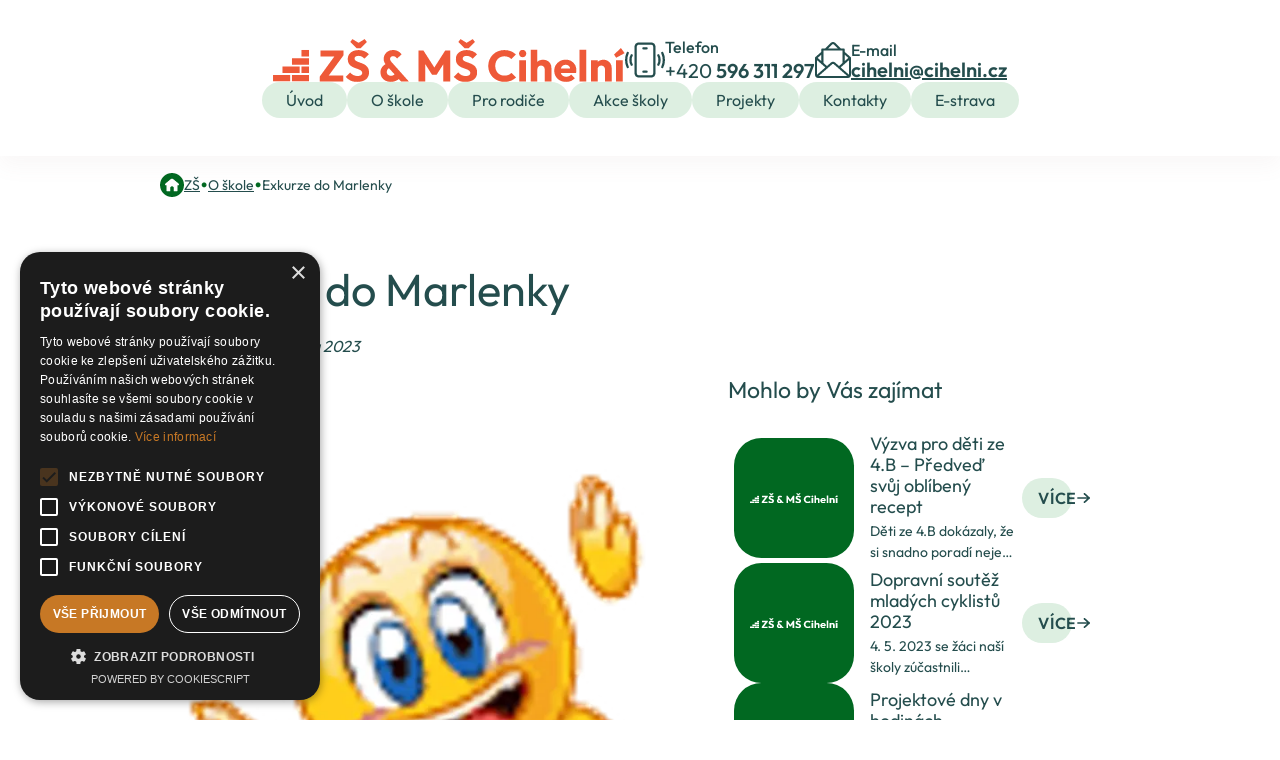

--- FILE ---
content_type: text/html
request_url: https://www.cihelni.cz/zakladni-skola/exkurze-do-marlenky-2-1835
body_size: 18772
content:
<!doctype html>
<html lang="cs">
	<head>
		<meta charset="UTF-8">
		<meta name="viewport" content="width=device-width, initial-scale=1.0">
		<meta name="msapplication-TileColor" content="#ffffff">
		<meta name="theme-color" content="#ffffff">
		<meta name="author" content="Fastest Solution s.r.o. | fastest.cz">  <style>.-bottom-\[2\.3125rem\]{bottom:-2.3125rem}.-right-4{right:-1rem}.left-1\/3{left:33.333333%}.z-0{z-index:0}.col-start-2{grid-column-start:2}.h-\[9\.5rem\]{height:9.5rem}.h-\[90\%\]{height:90%}.h-auto{height:auto}.w-\[49rem\]{width:49rem}.w-auto{width:auto}@media not all and (min-width:1024px){.navigation{position:fixed;left:0;height:calc(100dvh - 4.5rem);width:100%;--tw-translate-x:-100%;transform:translate(var(--tw-translate-x),var(--tw-translate-y)) rotate(var(--tw-rotate)) skew(var(--tw-skew-x)) skewY(var(--tw-skew-y)) scaleX(var(--tw-scale-x)) scaleY(var(--tw-scale-y));opacity:0}.menu{flex-grow:1;flex-direction:column;padding:1.5rem 1.5rem 2.5rem}.menu-item{width:100%}.max-lg\:top-0{top:0}.max-lg\:top-\[4\.5rem\]{top:4.5rem}.max-lg\:mb-8{margin-bottom:2rem}.max-lg\:flex{display:flex}.max-lg\:hidden{display:none}.max-lg\:grow{flex-grow:1}.max-lg\:flex-col{flex-direction:column}.max-lg\:flex-wrap{flex-wrap:wrap}.max-lg\:overflow-y-auto{overflow-y:auto}.max-lg\:overflow-x-hidden{overflow-x:hidden}.max-lg\:shadow-header{--tw-shadow:0px 5px 10px 0px rgba(154, 124, 124, .1);--tw-shadow-colored:0px 5px 10px 0px var(--tw-shadow-color);box-shadow:var(--tw-ring-offset-shadow,0 0 #0000),var(--tw-ring-shadow,0 0 #0000),var(--tw-shadow)}}@media (max-width:400px){.max-\[400px\]\:hidden{display:none}}@media (min-width:1024px){.lg\:container{width:100%;margin-right:auto;margin-left:auto;padding-right:.9375rem;padding-left:.9375rem}@media (min-width:640px){.lg\:container{max-width:640px;padding-right:1rem;padding-left:1rem}}@media (min-width:768px){.lg\:container{max-width:768px}}.lg\:container{max-width:1024px;padding-right:1rem;padding-left:1rem}}@media not all and (min-width:1280px){.max-xl\:max-w-\[10rem\]{max-width:10rem}}@media (min-width:1024px){.lg\:fixed{position:fixed}.lg\:relative{position:relative}.lg\:left-0{left:0}.lg\:right-0{right:0}.lg\:top-\[9\.75rem\]{top:9.75rem}.lg\:z-\[100\]{z-index:100}.lg\:mt-0{margin-top:0}.lg\:flex{display:flex}.lg\:hidden{display:none}.lg\:h-64{height:16rem}.lg\:h-\[9\.75rem\]{height:9.75rem}.lg\:h-full{height:100%}.lg\:max-h-full{max-height:100%}.lg\:w-\[22rem\]{width:22rem}.lg\:w-\[392px\]{width:392px}.lg\:w-\[calc\(100\%-392px\)\]{width:calc(100% - 392px)}.lg\:w-auto{width:auto}.lg\:w-full{width:100%}.lg\:max-w-none{max-width:none}.lg\:scale-90{--tw-scale-x:.9;--tw-scale-y:.9;transform:translate(var(--tw-translate-x),var(--tw-translate-y)) rotate(var(--tw-rotate)) skew(var(--tw-skew-x)) skewY(var(--tw-skew-y)) scaleX(var(--tw-scale-x)) scaleY(var(--tw-scale-y))}.lg\:flex-row{flex-direction:row}.lg\:flex-col{flex-direction:column}.lg\:flex-wrap{flex-wrap:wrap}.lg\:items-start{align-items:flex-start}.lg\:items-center{align-items:center}.lg\:justify-normal{justify-content:normal}.lg\:justify-start{justify-content:flex-start}.lg\:justify-center{justify-content:center}.lg\:gap-1{gap:.25rem}.lg\:gap-\[0\.62rem\]{gap:.62rem}.lg\:gap-x-4{-moz-column-gap:1rem;column-gap:1rem}.lg\:gap-x-8{-moz-column-gap:2rem;column-gap:2rem}.lg\:gap-y-0{row-gap:0}.lg\:gap-y-6{row-gap:1.5rem}.lg\:overflow-hidden{overflow:hidden}.lg\:whitespace-nowrap{white-space:nowrap}.lg\:border-t{border-top-width:1px}.lg\:border-theme-background{border-color:var(--theme-background)}.lg\:p-10{padding:2.5rem}.lg\:px-1{padding-left:.25rem;padding-right:.25rem}.lg\:px-4{padding-left:1rem;padding-right:1rem}.lg\:px-6{padding-left:1.5rem;padding-right:1.5rem}.lg\:px-\[1\.4375rem\]{padding-left:1.4375rem;padding-right:1.4375rem}.lg\:py-0{padding-top:0;padding-bottom:0}.lg\:py-3\.5{padding-top:.875rem;padding-bottom:.875rem}.lg\:py-\[0\.35rem\]{padding-top:.35rem;padding-bottom:.35rem}.lg\:pb-24{padding-bottom:6rem}.lg\:pb-3{padding-bottom:.75rem}.lg\:pt-0{padding-top:0}.lg\:pt-\[9\.75rem\]{padding-top:9.75rem}.lg\:text-left{text-align:left}.lg\:text-2xl{font-size:1.5625rem}.lg\:text-\[1\.25rem\]{font-size:1.25rem}.lg\:text-base{font-size:1rem}.lg\:leading-none{line-height:1}.lg\:opacity-0{opacity:0}.lg\:shadow-headerDesktop{--tw-shadow:0px 10px 20px 0px rgba(154, 124, 124, .06);--tw-shadow-colored:0px 10px 20px 0px var(--tw-shadow-color);box-shadow:var(--tw-ring-offset-shadow,0 0 #0000),var(--tw-ring-shadow,0 0 #0000),var(--tw-shadow)}.lg\:shadow-submenuDesktop{--tw-shadow:0px 10px 20px 0px rgba(154, 124, 124, .13);--tw-shadow-colored:0px 10px 20px 0px var(--tw-shadow-color);box-shadow:var(--tw-ring-offset-shadow,0 0 #0000),var(--tw-ring-shadow,0 0 #0000),var(--tw-shadow)}}*,:after,:before{box-sizing:border-box;border-width:0;border-style:solid;border-color:#e5e7eb}:after,:before{--tw-content:""}:host,html{line-height:1.5;-webkit-text-size-adjust:100%;-moz-tab-size:4;-o-tab-size:4;tab-size:4;font-family:ui-sans-serif,system-ui,sans-serif,"Apple Color Emoji","Segoe UI Emoji",Segoe UI Symbol,"Noto Color Emoji";font-feature-settings:normal;font-variation-settings:normal}body{margin:0;line-height:inherit}h1{font-size:inherit;font-weight:inherit}a{color:inherit;text-decoration:inherit}button{font-family:inherit;font-feature-settings:inherit;font-variation-settings:inherit;font-size:100%;font-weight:inherit;line-height:inherit;color:inherit;margin:0;padding:0}button{text-transform:none}[type=button],button{-webkit-appearance:button;background-color:transparent;background-image:none}:-moz-focusring{outline:auto}:-moz-ui-invalid{box-shadow:none}::-webkit-inner-spin-button,::-webkit-outer-spin-button{height:auto}::-webkit-search-decoration{-webkit-appearance:none}::-webkit-file-upload-button{-webkit-appearance:button;font:inherit}h1,p{margin:0}ul{list-style:none;margin:0;padding:0}img,svg{display:block;vertical-align:middle}img{max-width:100%;height:auto}*,:after,:before{--tw-border-spacing-x:0;--tw-border-spacing-y:0;--tw-translate-x:0;--tw-translate-y:0;--tw-rotate:0;--tw-skew-x:0;--tw-skew-y:0;--tw-scale-x:1;--tw-scale-y:1;--tw-pan-x: ;--tw-pan-y: ;--tw-pinch-zoom: ;--tw-scroll-snap-strictness:proximity;--tw-gradient-from-position: ;--tw-gradient-via-position: ;--tw-gradient-to-position: ;--tw-ordinal: ;--tw-slashed-zero: ;--tw-numeric-figure: ;--tw-numeric-spacing: ;--tw-numeric-fraction: ;--tw-ring-inset: ;--tw-ring-offset-width:0px;--tw-ring-offset-color:#fff;--tw-ring-color:rgb(59 130 246 / .5);--tw-ring-offset-shadow:0 0 #0000;--tw-ring-shadow:0 0 #0000;--tw-shadow:0 0 #0000;--tw-shadow-colored:0 0 #0000;--tw-blur: ;--tw-brightness: ;--tw-contrast: ;--tw-grayscale: ;--tw-hue-rotate: ;--tw-invert: ;--tw-saturate: ;--tw-sepia: ;--tw-drop-shadow: ;--tw-backdrop-blur: ;--tw-backdrop-brightness: ;--tw-backdrop-contrast: ;--tw-backdrop-grayscale: ;--tw-backdrop-hue-rotate: ;--tw-backdrop-invert: ;--tw-backdrop-opacity: ;--tw-backdrop-saturate: ;--tw-backdrop-sepia: }::backdrop{--tw-border-spacing-x:0;--tw-border-spacing-y:0;--tw-translate-x:0;--tw-translate-y:0;--tw-rotate:0;--tw-skew-x:0;--tw-skew-y:0;--tw-scale-x:1;--tw-scale-y:1;--tw-pan-x: ;--tw-pan-y: ;--tw-pinch-zoom: ;--tw-scroll-snap-strictness:proximity;--tw-gradient-from-position: ;--tw-gradient-via-position: ;--tw-gradient-to-position: ;--tw-ordinal: ;--tw-slashed-zero: ;--tw-numeric-figure: ;--tw-numeric-spacing: ;--tw-numeric-fraction: ;--tw-ring-inset: ;--tw-ring-offset-width:0px;--tw-ring-offset-color:#fff;--tw-ring-color:rgb(59 130 246 / .5);--tw-ring-offset-shadow:0 0 #0000;--tw-ring-shadow:0 0 #0000;--tw-shadow:0 0 #0000;--tw-shadow-colored:0 0 #0000;--tw-blur: ;--tw-brightness: ;--tw-contrast: ;--tw-grayscale: ;--tw-hue-rotate: ;--tw-invert: ;--tw-saturate: ;--tw-sepia: ;--tw-drop-shadow: ;--tw-backdrop-blur: ;--tw-backdrop-brightness: ;--tw-backdrop-contrast: ;--tw-backdrop-grayscale: ;--tw-backdrop-hue-rotate: ;--tw-backdrop-invert: ;--tw-backdrop-opacity: ;--tw-backdrop-saturate: ;--tw-backdrop-sepia: }.container{width:100%;margin-right:auto;margin-left:auto;padding-right:.9375rem;padding-left:.9375rem}@media (min-width:640px){.container{max-width:640px;padding-right:1rem;padding-left:1rem}}@media (min-width:768px){.container{max-width:768px}}@media (min-width:1024px){.container{max-width:1024px;padding-right:1rem;padding-left:1rem}}@media (min-width:1280px){.container{max-width:1280px;padding-right:10rem;padding-left:10rem}}.fixed{position:fixed}.absolute{position:absolute}.relative{position:relative}.inset-0{top:0;right:0;bottom:0;left:0}.bottom-0{bottom:0}.left-0{left:0}.right-0{right:0}.top-0{top:0}.z-10{z-index:10}.z-\[100\]{z-index:100}.z-\[1\]{z-index:1}.z-\[99\]{z-index:99}.row-span-3{grid-row:span 3/span 3}.row-span-5{grid-row:span 5/span 5}.my-1{margin-top:.25rem;margin-bottom:.25rem}.mb-4{margin-bottom:1rem}.mb-8{margin-bottom:2rem}.mt-10{margin-top:2.5rem}.mt-4{margin-top:1rem}.mt-7{margin-top:1.75rem}.line-clamp-2{overflow:hidden;display:-webkit-box;-webkit-box-orient:vertical;-webkit-line-clamp:2}.line-clamp-4{overflow:hidden;display:-webkit-box;-webkit-box-orient:vertical;-webkit-line-clamp:4}.block{display:block}.inline-block{display:inline-block}.flex{display:flex}.inline-flex{display:inline-flex}.contents{display:contents}.hidden{display:none}.aspect-square{aspect-ratio:1/1}.aspect-video{aspect-ratio:16/9}.h-\[100dvh\]{height:100dvh}.h-\[4\.5rem\]{height:4.5rem}.h-\[7\.5rem\]{height:7.5rem}.h-fit{height:-moz-fit-content;height:fit-content}.h-full{height:100%}.w-10{width:2.5rem}.w-4{width:1rem}.w-60{width:15rem}.w-9{width:2.25rem}.w-\[0\.8rem\]{width:.8rem}.w-\[0\.95rem\]{width:.95rem}.w-\[100dvw\]{width:100dvw}.w-\[10rem\]{width:10rem}.w-\[7\.5rem\]{width:7.5rem}.w-full{width:100%}.max-w-\[20rem\]{max-width:20rem}.flex-shrink-0,.shrink-0{flex-shrink:0}.grow{flex-grow:1}.flex-row{flex-direction:row}.flex-col{flex-direction:column}.flex-col-reverse{flex-direction:column-reverse}.flex-wrap{flex-wrap:wrap}.items-center{align-items:center}.justify-center{justify-content:center}.justify-between{justify-content:space-between}.gap-1{gap:.25rem}.gap-16{gap:4rem}.gap-2{gap:.5rem}.gap-2\.5{gap:.625rem}.gap-3{gap:.75rem}.gap-4{gap:1rem}.gap-8{gap:2rem}.gap-\[0\.34rem\]{gap:.34rem}.gap-\[0\.94rem\]{gap:.94rem}.self-center{align-self:center}.overflow-hidden{overflow:hidden}.overflow-x-auto{overflow-x:auto}.whitespace-nowrap{white-space:nowrap}.text-nowrap{text-wrap:nowrap}.rounded-\[1\.72rem\]{border-radius:1.72rem}.rounded-\[3\.125rem\]{border-radius:3.125rem}.border-0{border-width:0}.border-b{border-bottom-width:1px}.border-t{border-top-width:1px}.border-theme-background{border-color:var(--theme-background)}.bg-\[rgba\(16\,38\,38\,0\.25\)\]{background-color:#10262640}.bg-secondary-50{--tw-bg-opacity:1;background-color:rgb(254 252 241 / var(--tw-bg-opacity))}.bg-theme{background-color:var(--theme-color)}.bg-transparent{background-color:transparent}.bg-white{--tw-bg-opacity:1;background-color:rgb(255 255 255 / var(--tw-bg-opacity))}.bg-gradient-to-b{background-image:linear-gradient(to bottom,var(--tw-gradient-stops))}.bg-menu{background-image:linear-gradient(to top,#ddefe14d,#ffffff4d)}.from-secondary-100{--tw-gradient-from:#FDFAEA var(--tw-gradient-from-position);--tw-gradient-to:rgb(253 250 234 / 0) var(--tw-gradient-to-position);--tw-gradient-stops:var(--tw-gradient-from),var(--tw-gradient-to)}.to-transparent{--tw-gradient-to:transparent var(--tw-gradient-to-position)}.object-cover{-o-object-fit:cover;object-fit:cover}.\!px-4{padding-left:1rem!important;padding-right:1rem!important}.\!py-2{padding-top:.5rem!important;padding-bottom:.5rem!important}.px-5{padding-left:1.25rem;padding-right:1.25rem}.px-6{padding-left:1.5rem;padding-right:1.5rem}.px-\[\.5rem\]{padding-left:.5rem;padding-right:.5rem}.px-\[1\.4375rem\]{padding-left:1.4375rem;padding-right:1.4375rem}.px-\[1rem\]{padding-left:1rem;padding-right:1rem}.py-1{padding-top:.25rem;padding-bottom:.25rem}.py-3{padding-top:.75rem;padding-bottom:.75rem}.py-5{padding-top:1.25rem;padding-bottom:1.25rem}.pb-10{padding-bottom:2.5rem}.pb-12{padding-bottom:3rem}.pr-0{padding-right:0}.pt-1{padding-top:.25rem}.pt-3{padding-top:.75rem}.pt-9{padding-top:2.25rem}.pt-\[4\.5rem\]{padding-top:4.5rem}.text-center{text-align:center}.text-2xl{font-size:1.5625rem}.text-2xs{font-size:.875rem}.text-3xs{font-size:.75rem}.text-\[1\.0625rem\]{font-size:1.0625rem}.text-\[1\.25rem\]{font-size:1.25rem}.text-\[1rem\],.text-base{font-size:1rem}.text-md{font-size:1.125rem}.text-sm{font-size:1.0625rem}.text-xl{font-size:1.4375rem}.font-medium{font-weight:500}.font-semibold{font-weight:600}.uppercase{text-transform:uppercase}.leading-\[1\.125\]{line-height:1.125}.leading-\[1\.175\]{line-height:1.175}.leading-\[1\.2\]{line-height:1.2}.leading-loose{line-height:2}.tracking-\[0\.04375rem\]{letter-spacing:.04375rem}.tracking-\[0\.05rem\]{letter-spacing:.05rem}.text-primary{--tw-text-opacity:1;color:rgb(36 77 77 / var(--tw-text-opacity))}.text-theme{color:var(--theme-color)}.text-white{--tw-text-opacity:1;color:rgb(255 255 255 / var(--tw-text-opacity))}.underline{text-decoration-line:underline}.decoration-primary{text-decoration-color:#244d4d}.decoration-transparent{text-decoration-color:transparent}.decoration-1{text-decoration-thickness:1px}.underline-offset-\[0\.1875rem\]{text-underline-offset:.1875rem}.opacity-0{opacity:0}.shadow-\[0_0_10px_0_transparent\]{--tw-shadow:0 0 10px 0 transparent;--tw-shadow-colored:0 0 10px 0 var(--tw-shadow-color);box-shadow:var(--tw-ring-offset-shadow,0 0 #0000),var(--tw-ring-shadow,0 0 #0000),var(--tw-shadow)}html{height:100%;scroll-padding-top:12rem;overflow:auto;font-family:Outfit,Outfit-fallback,sans-serif;--tw-text-opacity:1;color:rgb(36 77 77 / var(--tw-text-opacity));--theme-color:#016821;--theme-background:#ddefe1;--theme-separator:#cbd9d5;--theme-icon:#016821;--theme-tile:#9bbfa3;--theme-hover:#053b16}body{display:flex;min-height:100dvh;width:100%;flex-direction:column;overflow-y:auto;overflow-x:hidden;line-height:1.5}h1{margin-left:auto;margin-right:auto;margin-bottom:.75rem;line-height:1.25}h1{padding-top:2rem;font-size:2.1875rem}@media (min-width:1024px){h1{margin-bottom:1rem}h1{padding-top:3rem;font-size:2.8125rem}}p{font-size:.9375rem;line-height:1.35}section{margin-bottom:2.5rem}.theme-cihelni{--theme-color:#016821;--theme-background:#ddefe1;--theme-separator:#cbd9d5;--theme-icon:#016821;--theme-tile:#9bbfa3;--theme-hover:#053b16}.navigation{z-index:50;--tw-bg-opacity:1;background-color:rgb(255 255 255 / var(--tw-bg-opacity))}.menu{position:relative;display:flex;align-items:center;gap:.37rem}.menu-item{max-width:30rem}.menu-link{display:block;width:100%;border-radius:3.125rem;background-color:var(--theme-background);padding:.88rem 1.5rem;text-align:center;font-size:1.125rem;text-decoration-line:underline;text-decoration-color:transparent}@media (min-width:1024px){p{font-size:1rem}section{margin-bottom:3.75rem}.navigation{left:0;right:0;top:0}.menu-item{position:relative}.menu-link-sub-lg{background-color:transparent;padding:.25rem;text-align:left;font-size:1rem;text-transform:uppercase}.menu-link-sub-sm{background-color:transparent;padding:.25rem;text-align:left;font-size:.9375rem;line-height:1.25}.lg\:container{width:100%;margin-right:auto;margin-left:auto;padding-right:.9375rem;padding-left:.9375rem}@media (min-width:640px){.lg\:container{max-width:640px;padding-right:1rem;padding-left:1rem}}@media (min-width:768px){.lg\:container{max-width:768px}}.lg\:container{max-width:1024px;padding-right:1rem;padding-left:1rem}@media (min-width:1280px){.lg\:container{max-width:1280px;padding-right:10rem;padding-left:10rem}}}.before\:absolute:before{content:var(--tw-content);position:absolute}.before\:bottom-0:before{content:var(--tw-content);bottom:0}.before\:left-0:before{content:var(--tw-content);left:0}.before\:top-0:before{content:var(--tw-content);top:0}.before\:w-\[3\.125rem\]:before{content:var(--tw-content);width:3.125rem}.before\:rounded-full:before{content:var(--tw-content);border-radius:9999px}.before\:bg-theme-background:before{content:var(--tw-content);background-color:var(--theme-background)}.before\:transition-\[width\]:before{content:var(--tw-content)}.before\:duration-300:before{content:var(--tw-content)}.before\:ease-in-out:before{content:var(--tw-content)}.before\:content-\[\'\'\]:before{--tw-content:"";content:var(--tw-content)}@media not all and (min-width:1536px){.max-2xl\:\!px-4{padding-left:1rem!important;padding-right:1rem!important}}@media (max-width:430px){.max-\[430px\]\:grow{flex-grow:1}.max-\[430px\]\:basis-full{flex-basis:100%}.max-\[430px\]\:flex-wrap{flex-wrap:wrap}.max-\[430px\]\:justify-end{justify-content:flex-end}.max-\[430px\]\:py-2{padding-top:.5rem;padding-bottom:.5rem}}@media (max-width:425px){.max-\[425px\]\:hidden{display:none}}@media (max-width:350px){.max-\[350px\]\:w-48{width:12rem}}@media (min-width:430px){.min-\[430px\]\:max-w-\[25rem\]{max-width:25rem}}@media (min-width:640px){.sm\:text-2xs{font-size:.875rem}}@media (min-width:1024px){.lg\:fixed{position:fixed}.lg\:relative{position:relative}.lg\:left-0{left:0}.lg\:right-0{right:0}.lg\:top-\[9\.75rem\]{top:9.75rem}.lg\:z-\[100\]{z-index:100}.lg\:mt-0{margin-top:0}.lg\:block{display:block}.lg\:flex{display:flex}.lg\:hidden{display:none}.lg\:h-64{height:16rem}.lg\:h-\[9\.75rem\]{height:9.75rem}.lg\:h-full{height:100%}.lg\:max-h-full{max-height:100%}.lg\:w-\[22rem\]{width:22rem}.lg\:w-\[392px\]{width:392px}.lg\:w-\[calc\(100\%-392px\)\]{width:calc(100% - 392px)}.lg\:w-auto{width:auto}.lg\:w-full{width:100%}.lg\:max-w-none{max-width:none}.lg\:scale-90{--tw-scale-x:.9;--tw-scale-y:.9;transform:translate(var(--tw-translate-x),var(--tw-translate-y)) rotate(var(--tw-rotate)) skew(var(--tw-skew-x)) skewY(var(--tw-skew-y)) scaleX(var(--tw-scale-x)) scaleY(var(--tw-scale-y))}.lg\:flex-row{flex-direction:row}.lg\:flex-col{flex-direction:column}.lg\:flex-wrap{flex-wrap:wrap}.lg\:items-start{align-items:flex-start}.lg\:items-center{align-items:center}.lg\:justify-normal{justify-content:normal}.lg\:justify-start{justify-content:flex-start}.lg\:justify-center{justify-content:center}.lg\:gap-1{gap:.25rem}.lg\:gap-\[0\.62rem\]{gap:.62rem}.lg\:gap-x-4{-moz-column-gap:1rem;column-gap:1rem}.lg\:gap-x-8{-moz-column-gap:2rem;column-gap:2rem}.lg\:gap-y-0{row-gap:0}.lg\:gap-y-6{row-gap:1.5rem}.lg\:overflow-hidden{overflow:hidden}.lg\:whitespace-nowrap{white-space:nowrap}.lg\:border-t{border-top-width:1px}.lg\:border-theme-background{border-color:var(--theme-background)}.lg\:p-10{padding:2.5rem}.lg\:px-1{padding-left:.25rem;padding-right:.25rem}.lg\:px-4{padding-left:1rem;padding-right:1rem}.lg\:px-6{padding-left:1.5rem;padding-right:1.5rem}.lg\:px-\[1\.4375rem\]{padding-left:1.4375rem;padding-right:1.4375rem}.lg\:py-0{padding-top:0;padding-bottom:0}.lg\:py-3\.5{padding-top:.875rem;padding-bottom:.875rem}.lg\:py-\[0\.35rem\]{padding-top:.35rem;padding-bottom:.35rem}.lg\:pb-24{padding-bottom:6rem}.lg\:pb-3{padding-bottom:.75rem}.lg\:pt-0{padding-top:0}.lg\:pt-\[9\.75rem\]{padding-top:9.75rem}.lg\:text-left{text-align:left}.lg\:text-2xl{font-size:1.5625rem}.lg\:text-\[1\.25rem\]{font-size:1.25rem}.lg\:text-base{font-size:1rem}.lg\:leading-none{line-height:1}.lg\:opacity-0{opacity:0}.lg\:shadow-headerDesktop{--tw-shadow:0px 10px 20px 0px rgba(154, 124, 124, .06);--tw-shadow-colored:0px 10px 20px 0px var(--tw-shadow-color);box-shadow:var(--tw-ring-offset-shadow,0 0 #0000),var(--tw-ring-shadow,0 0 #0000),var(--tw-shadow)}.lg\:shadow-submenuDesktop{--tw-shadow:0px 10px 20px 0px rgba(154, 124, 124, .13);--tw-shadow-colored:0px 10px 20px 0px var(--tw-shadow-color);box-shadow:var(--tw-ring-offset-shadow,0 0 #0000),var(--tw-ring-shadow,0 0 #0000),var(--tw-shadow)}}@media (min-width:1280px){.xl\:max-w-\[8rem\]{max-width:8rem}.xl\:gap-\[0\.69rem\]{gap:.69rem}.xl\:px-6{padding-left:1.5rem;padding-right:1.5rem}}.\[\&\>svg\]\:h-full>svg{height:100%}.\[\&\>svg\]\:w-full>svg{width:100%}</style>
  <script async="" type="module" crossorigin="" src="https://assets.cihelni.cz/v1.0.14/SchoolNewsDetail-BIA5C8X6.js"></script>
  <link rel="modulepreload" crossorigin="" href="https://assets.cihelni.cz/v1.0.14/Layout-TJAGX23l.js">
  <link rel="modulepreload" crossorigin="" href="https://assets.cihelni.cz/v1.0.14/nbspify-C6Azk_R7.js">
  <link rel="modulepreload" crossorigin="" href="https://assets.cihelni.cz/v1.0.14/NewsCard-ZPvKdKSd.js">
  <link rel="modulepreload" crossorigin="" href="https://assets.cihelni.cz/v1.0.14/schoolNameMap-BxLOKXYV.js">
  <link rel="modulepreload" crossorigin="" href="https://assets.cihelni.cz/v1.0.14/download-c0mH3gRH.js">
  <link rel="modulepreload" crossorigin="" href="https://assets.cihelni.cz/v1.0.14/getExtensionOfS3File-CFAjyc4k.js">
  <link rel="modulepreload" crossorigin="" href="https://assets.cihelni.cz/v1.0.14/Photogallery-293BbKci.js">
  <link rel="modulepreload" crossorigin="" href="https://assets.cihelni.cz/v1.0.14/createDescription-CQR8hG-L.js">
  <link rel="modulepreload" crossorigin="" href="https://assets.cihelni.cz/v1.0.14/createTitle-B183n5yA.js">
  <link rel="modulepreload" crossorigin="" href="https://assets.cihelni.cz/v1.0.14/toDateLongMonthYearFormat-CTK98sCj.js">
  <link rel="preload" crossorigin="" href="https://assets.cihelni.cz/v1.0.14/Layout-BNV_b_iL.css" as="style" onload="this.onload=null;this.rel='stylesheet'">
  <link rel="preload" crossorigin="" href="https://assets.cihelni.cz/v1.0.14/NewsCard-BEPBlndD.css" as="style" onload="this.onload=null;this.rel='stylesheet'">
<noscript><link rel="stylesheet" crossorigin="" href="https://assets.cihelni.cz/v1.0.14/Layout-BNV_b_iL.css"></noscript>
<noscript><link rel="stylesheet" crossorigin="" href="https://assets.cihelni.cz/v1.0.14/NewsCard-BEPBlndD.css"></noscript>
<title>Exkurze do Marlenky | ZŠ Cihelní</title><!-- HEAD_svelte-1k54msr_START --><meta property="og:site_name" content="ZŠ &amp; MŠ Cihelní"><meta name="twitter:site" content="ZŠ &amp; MŠ Cihelní"><meta name="application-name" content="ZŠ &amp; MŠ Cihelní"><meta name="apple-mobile-web-app-title" content="ZŠ &amp; MŠ Cihelní"><meta name="robots" content="index, follow"><link rel="preload" as="font" type="font/woff2" href="https://assets.cihelni.cz/v1.0.14/Outfit-Medium-Dr6HimVu.woff2" crossorigin="anonymous"><link rel="preload" as="font" type="font/woff2" href="https://assets.cihelni.cz/v1.0.14/Outfit-Regular-DsXGwwK3.woff2" crossorigin="anonymous"><link rel="preload" as="font" type="font/woff2" href="https://assets.cihelni.cz/v1.0.14/Outfit-SemiBold-CtKPvYgg.woff2" crossorigin="anonymous"><link rel="preload" as="font" type="font/woff2" href="https://assets.cihelni.cz/v1.0.14/Outfit-Light-CdG14Y8E.woff2" crossorigin="anonymous"><link rel="canonical" href="https://www.cihelni.cz/zakladni-skola/exkurze-do-marlenky-2-1835"><meta property="og:url" content="https://www.cihelni.cz/zakladni-skola/exkurze-do-marlenky-2-1835"><meta property="og:image" content="https://assets.cihelni.cz/v1.0.14/thumbnail-CVTaXqOs.jpg"><meta name="twitter:card" content="summary_large_image"><meta property="twitter:domain" content="https://www.cihelni.cz"><meta property="twitter:url" content="https://www.cihelni.cz/zakladni-skola/exkurze-do-marlenky-2-1835"><meta name="twitter:image" content="https://assets.cihelni.cz/v1.0.14/thumbnail-CVTaXqOs.jpg"><meta property="og:title" content="Exkurze do Marlenky | ZŠ Cihelní"><meta property="og:title" content="Exkurze do Marlenky | ZŠ Cihelní"><meta name="twitter:title" content="Exkurze do Marlenky | ZŠ Cihelní"><meta name="description" content="Na 10.května se naši páťáci dlouho těšili. Všichni žáci 5.A,B,C se společně
vydali autobusem na exkurzi do závodu Marlenka, kde se vyrábějí známé dorty a
sladko"><meta name="og:description" content="Na 10.května se naši páťáci dlouho těšili. Všichni žáci 5.A,B,C se společně
vydali autobusem na exkurzi do závodu Marlenka, kde se vyrábějí známé dorty a
sladko"><meta name="twitter:description" content="Na 10.května se naši páťáci dlouho těšili. Všichni žáci 5.A,B,C se společně
vydali autobusem na exkurzi do závodu Marlenka, kde se vyrábějí známé dorty a
sladko"><!-- HEAD_svelte-1k54msr_END --><!-- HEAD_svelte-1g36pk7_START --><link rel="icon" type="image/svg+xml" href="data:image/svg+xml,%3csvg%20width='24'%20height='22'%20viewBox='0%200%2024%2022'%20fill='none'%20xmlns='http://www.w3.org/2000/svg'%3e%3cg%20id='symbol'%20clip-path='url(%23clip0_247_1314)'%3e%3cpath%20id='Vector'%20d='M17.309%2011.594H6.14648V15.8453H17.309V11.594Z'%20fill='%23EE5938'/%3e%3cpath%20id='Vector_2'%20d='M23.4766%2011.5938H18.4824V15.845H23.4766V11.5938Z'%20fill='%23EE5938'/%3e%3cpath%20id='Vector_3'%20d='M23.477%206.23706H12.3145V10.4883H23.477V6.23706Z'%20fill='%23EE5938'/%3e%3cpath%20id='Vector_4'%20d='M11.1626%2017.106H0V21.3558H11.1626V17.106Z'%20fill='%23EE5938'/%3e%3cpath%20id='Vector_5'%20d='M23.4536%2017.1062H12.291V21.3561H23.4536V17.1062Z'%20fill='%23EE5938'/%3e%3cpath%20id='Vector_6'%20d='M23.4766%200.84375H18.4824V5.09502H23.4766V0.84375Z'%20fill='%23EE5938'/%3e%3c/g%3e%3cdefs%3e%3cclipPath%20id='clip0_247_1314'%3e%3crect%20width='23.4768'%20height='20.5134'%20fill='white'%20transform='translate(0%200.843994)'/%3e%3c/clipPath%3e%3c/defs%3e%3c/svg%3e"><link rel="apple-touch-icon" sizes="57x57" href="https://assets.cihelni.cz/v1.0.14/favicon-DNWkFtAb.png"><link rel="apple-touch-icon" sizes="60x60" href="https://assets.cihelni.cz/v1.0.14/favicon-B2B7AJjN.png"><link rel="apple-touch-icon" sizes="72x72" href="https://assets.cihelni.cz/v1.0.14/favicon-BdFg6Kmr.png"><link rel="apple-touch-icon" sizes="76x76" href="https://assets.cihelni.cz/v1.0.14/favicon-CwLknyUa.png"><link rel="apple-touch-icon" sizes="114x114" href="https://assets.cihelni.cz/v1.0.14/favicon-DtkZacKM.png"><link rel="apple-touch-icon" sizes="120x120" href="https://assets.cihelni.cz/v1.0.14/favicon-Dmtw4r51.png"><link rel="apple-touch-icon" sizes="144x144" href="https://assets.cihelni.cz/v1.0.14/favicon-Cg2SHrRq.png"><link rel="apple-touch-icon" sizes="152x152" href="https://assets.cihelni.cz/v1.0.14/favicon-D7wrIZDF.png"><link rel="apple-touch-icon" sizes="180x180" href="https://assets.cihelni.cz/v1.0.14/favicon-BDRk75n8.png"><link rel="icon" type="image/png" sizes="192x192" href="https://assets.cihelni.cz/v1.0.14/favicon-leCxVue2.png"><link rel="icon" type="image/png" sizes="32x32" href="https://assets.cihelni.cz/v1.0.14/favicon-DQTVM6d5.png"><link rel="icon" type="image/png" sizes="96x96" href="https://assets.cihelni.cz/v1.0.14/favicon-CxBBEIqL.png"><link rel="icon" type="image/png" sizes="16x16" href="https://assets.cihelni.cz/v1.0.14/favicon-CxBBEIqL.png"><meta name="msapplication-TileImage" content="https://assets.cihelni.cz/v1.0.14/favicon-Cg2SHrRq.png"><!-- HEAD_svelte-1g36pk7_END --><!-- HEAD_svelte-199f7lk_START --><!-- HTML_TAG_START --><script async src="https://www.googletagmanager.com/gtag/js?id=G-6R2Q4HZ6N0"></script><!-- HTML_TAG_END --><!-- HTML_TAG_START -->
	<script>
		window.dataLayer ||= [];
		function gtag(){window.dataLayer.push(arguments);}
		gtag('js', new Date());
		gtag('config', 'G-6R2Q4HZ6N0');
	</script>
	<!-- HTML_TAG_END --><!-- HEAD_svelte-199f7lk_END --><!-- HEAD_svelte-1ecwcyh_START --><!-- HEAD_svelte-1ecwcyh_END --><!-- HEAD_svelte-1ecwcyh_START --><!-- HEAD_svelte-1ecwcyh_END --><!-- HEAD_svelte-1ecwcyh_START --><!-- HEAD_svelte-1ecwcyh_END --><!-- HEAD_svelte-1ecwcyh_START --><!-- HEAD_svelte-1ecwcyh_END --><!-- HEAD_svelte-188tf03_START --><!-- HEAD_svelte-188tf03_END --><!-- HEAD_svelte-188tf03_START --><!-- HEAD_svelte-188tf03_END --><!-- HEAD_svelte-188tf03_START --><!-- HEAD_svelte-188tf03_END --><!-- HEAD_svelte-188tf03_START --><!-- HEAD_svelte-188tf03_END --><!-- HEAD_svelte-188tf03_START --><!-- HEAD_svelte-188tf03_END --><!-- HEAD_svelte-188tf03_START --><!-- HEAD_svelte-188tf03_END --><!-- HEAD_svelte-188tf03_START --><!-- HEAD_svelte-188tf03_END --><!-- HEAD_svelte-188tf03_START --><!-- HEAD_svelte-188tf03_END --><!-- HEAD_svelte-188tf03_START --><!-- HEAD_svelte-188tf03_END --><!-- HEAD_svelte-188tf03_START --><!-- HEAD_svelte-188tf03_END --><!-- HEAD_svelte-188tf03_START --><!-- HEAD_svelte-188tf03_END --><!-- HEAD_svelte-188tf03_START --><!-- HEAD_svelte-188tf03_END --><!-- HEAD_svelte-1ecwcyh_START --><!-- HEAD_svelte-1ecwcyh_END --><!-- HEAD_svelte-1ecwcyh_START --><!-- HEAD_svelte-1ecwcyh_END --><!-- HEAD_svelte-1ecwcyh_START --><!-- HEAD_svelte-1ecwcyh_END --><!-- HEAD_svelte-1ecwcyh_START --><!-- HEAD_svelte-1ecwcyh_END --><!-- HEAD_svelte-1ecwcyh_START --><!-- HEAD_svelte-1ecwcyh_END -->
			<script id="props" type="application/json">
				{"news":{"content":"<p><img src=\"https://storage.staging.cihelni.cz/zakladni-skola/images/obr/62.gif\" alt=\"\"  />Na 10.května se naši páťáci dlouho těšili. Všichni žáci 5.A,B,C se společně vydali autobusem&nbsp;na exkurzi do závodu Marlenka, kde se vyrábějí známé dorty a sladkosti. <br />Továrna existuje už 23 let a její medové výrobky dobře znají lidé po celém světě.Naši žáci se v návštěvnickém centru nejdříve seznámili s historií, potom s výrobou i s jednotlivými&nbsp;výrobky. Ty si pak také ochutnali. Viděli speciálně vyráběné dorty na zakázku a na fotografiích&nbsp;hodně známých osobností, které Marlenku navštívily také. Žáci si mohli prohlédnout prostory továrny&nbsp;a mohli si v prodejně nakoupit i spoustu cukrovinek. Před odjezdem domů si děti prohlédly takénáměstí ve Frýdku…</p>\r\n<p>Navštivte fotogalerii!</p>\r\n<p><strong><em>Mgr. Eva Haklová</em></strong></p>","perex":"Na 10.května se naši páťáci dlouho těšili. Všichni žáci 5.A,B,C se společně\nvydali autobusem na exkurzi do závodu Marlenka, kde se vyrábějí známé dorty a\nsladkosti.\nTovárna ex","modifiedAt":"2023-05-16T08:23:09.000Z","urlSlug":"exkurze-do-marlenky-2-1835","locale":"cs","createdAt":"2023-05-15T15:27:04.000Z","attachments":[],"includeInNews":false,"school":"Cihelni","publishedAt":"2023-05-15T15:27:04.000Z","category":"2a45a1b4-00de-4bf5-9230-48072e942b53","images":[{"type":"image/jpeg","title":"Na exkurzi v Marlence","path":"zakladni-skola/images/phocagallery/2022_2023/mar/marlenka 1.jpg"},{"type":"image/jpeg","title":"Na exkurzi v Marlence","path":"zakladni-skola/images/phocagallery/2022_2023/mar/marlenka 2.jpg"},{"type":"image/jpeg","title":"Na exkurzi v Marlence","path":"zakladni-skola/images/phocagallery/2022_2023/mar/marlenka 3.jpg"},{"type":"image/jpeg","title":"Na exkurzi v Marlence","path":"zakladni-skola/images/phocagallery/2022_2023/mar/marlenka 4.jpg"},{"type":"image/jpeg","title":"Na exkurzi v Marlence","path":"zakladni-skola/images/phocagallery/2022_2023/mar/marlenka 5.jpg"},{"type":"image/jpeg","title":"Na exkurzi v Marlence","path":"zakladni-skola/images/phocagallery/2022_2023/mar/marlenka 6.jpg"}],"id":"cihelni-news-1835","searchIndex":"cihelninews1835 exkurze do marlenky","title":"Exkurze do Marlenky"},"relatedNews":[{"locale":"cs","perex":"Děti ze 4.B dokázaly, že si snadno poradí nejen se slovy, větami, násobením a\ndělením, ale i s drobným občerstvením pro spolužáky. Předvedly svá díla, která\nvlastnoručně vyrob","publishedAt":"2023-05-11T10:10:13.000Z","school":"Cihelni","title":"Výzva pro děti ze 4.B – Předveď svůj oblíbený recept ","urlSlug":"vyzva-pro-deti-ze-4-b-predved-svuj-oblibeny-recept-1834"},{"locale":"cs","perex":"4. 5. 2023 se žáci naší školy zúčastnili Dopravní soutěže mladých cyklistů.\nSoutěž se skládala z teoretické a praktické části. Zastoupení jsme měli v obou\nkategoriích.\n\nI. kat","publishedAt":"2023-05-11T09:34:17.000Z","school":"Cihelni","title":"Dopravní soutěž mladých cyklistů 2023","urlSlug":"dopravni-soutez-mladych-cyklistu-2023-1833"},{"locale":"cs","perex":"V rámci projektu Reforma nás navštívil lektor anglického jazyka Simon Batchelor.\n\nDěti měly možnost v hodinách mluvit s rodilým mluvčím a tím zúročit získané\nznalosti anglické","publishedAt":"2023-05-02T10:19:21.000Z","school":"Cihelni","title":"Projektové dny v hodinách angličtiny","urlSlug":"projektove-dny-v-hodinach-anglictiny-1832"}],"breadcrumbs":[{"url":"/zakladni-skola","label":"ZŠ"},{"url":"/zakladni-skola/o-skole","label":"O škole"},{"url":"/zakladni-skola/exkurze-do-marlenky-2-1835","label":"Exkurze do Marlenky"}],"menu":[{"id":"2a45a1b4-00de-4bf5-9230-48072e942b53","name":"O škole","target":"_self","href":"/zakladni-skola/o-skole","menu":[{"id":"48adf4ca-091a-4cd0-ba1c-d3f9c229759a","name":"Historie školy","target":"_self","href":"/zakladni-skola/historie-skoly","menu":[],"school":"Cihelni"},{"id":"f1c48e59-4678-4d54-b071-1dd4d640ec96","name":"Filozofie školy","target":"_self","href":"/zakladni-skola/hodnoty-skoly","menu":[],"school":"Cihelni"},{"id":"176d38ff-f5fb-4352-9240-c9f3374c83f9","name":"Jak to u nás vypadá","target":"_self","href":"/zakladni-skola/jak-to-u-nas-vypada","menu":[{"id":"05ed8e9f-e93b-4811-b925-94fbd9c9f5b2","name":"Interiér školy","target":"_self","href":"/zakladni-skola/jak-to-u-nas-vypada#interier-skoly","menu":[],"school":"Cihelni"},{"id":"98245191-80f6-4223-b841-62ab4c7e363a","name":"Ve výuce","target":"_self","href":"/zakladni-skola/jak-to-u-nas-vypada#ve-vyuce","menu":[],"school":"Cihelni"}],"school":"Cihelni"},{"id":"3aab11ef-bf28-42ac-be0c-a477888ea145","name":"Pro média","target":"_self","href":"/zakladni-skola/pro-media","menu":[],"school":"Cihelni"}],"school":"Cihelni"},{"id":"27557cfe-925e-40fe-ba7c-2910810a79d9","name":"Pro rodiče","target":"_self","href":"/zakladni-skola/pro-rodice","menu":[{"id":"1012ff1d-57b0-4f17-b92a-00eab1825ec7","name":"Školní poradenské pracoviště","target":"_self","href":"/zakladni-skola/skolni-poradenske-pracoviste","menu":[],"school":"Cihelni"},{"id":"1325eeb6-e50e-47db-8204-72b8382a507c","name":"Budoucí prvňáčci","target":"_self","href":"/zakladni-skola/budouci-prvnacci","menu":[{"id":"9fb7caee-e349-4763-b69c-e799b025da10","name":"Zápis do 1. třídy","target":"_self","href":"/zakladni-skola/budouci-prvnacci#zapis-do-1-tridy","menu":[],"school":"Cihelni"},{"id":"e42e2688-60e3-4702-8d33-4d84c8a37095","name":"Proč si nás vybrat","target":"_self","href":"/zakladni-skola/budouci-prvnacci#zapis-do-1-tridy","menu":[],"school":"Cihelni"},{"id":"908f4ea7-42d9-412f-b835-30794d39e552","name":"Pro předškoláky","target":"_self","href":"/zakladni-skola/budouci-prvnacci#proc-si-nas-vybrat","menu":[],"school":"Cihelni"}],"school":"Cihelni"},{"id":"717999b9-f371-4a71-afde-a1b29f67a116","name":"Pro vycházející žáky","target":"_self","href":"/zakladni-skola/pro-vychazejici-zaky","menu":[],"school":"Cihelni"},{"id":"be204e2c-b5f5-4501-934f-4889b5fab6d5","name":"Školní družina","target":"_self","href":"/zakladni-skola/skolni-druzina","menu":[],"school":"Cihelni"},{"id":"e82d010c-2ced-4f51-a5ab-70a40258c102","name":"Kroužky","target":"_self","href":"/zakladni-skola/krouzky","menu":[],"school":"Cihelni"},{"id":"15ade2d2-c136-4697-bf17-a6ba593a8332","name":"Spolek rodičů","target":"_self","href":"/zakladni-skola/spolek-rodicu","menu":[],"school":"Cihelni"}],"school":"Cihelni"},{"id":"76d17ab9-d509-4cf0-aa93-74b58d00fb32","name":"Akce školy","target":"_self","href":"/zakladni-skola/akce-skoly","menu":[],"school":"Cihelni"},{"id":"88a9c73b-4ede-4d44-b587-8d7742470956","name":"Projekty","target":"_self","href":"/zakladni-skola/projekty","menu":[{"id":"b6c6077f-fd39-42dd-b2f2-3d086d0ba8b7","name":"Na Cihelní inovativně - OP JAK","target":"_self","href":"/zakladni-skola/na-cihelni-inovativne-op-jak","menu":[],"school":"Cihelni"},{"id":"348baf3c-191e-4eae-8b39-a159668f8367","name":"Podpora rovných příležitostí","target":"_self","href":"/zakladni-skola/podpora-rovnych-prilezitosti","menu":[],"school":"Cihelni"},{"id":"832a47b0-7c60-4680-9937-0f6fd7a792d2","name":"Uzavřené výzvy","target":"_self","href":"/zakladni-skola/uzavrene-vyzvy","menu":[],"school":"Cihelni"},{"id":"9c188894-77de-47f6-87f3-e074939f96f8","name":"Dotační program  BEZPLATNÉ STRAVOVÁNÍ","target":"_self","href":"/zakladni-skola/dotacni-program-bezplatne-stravovani","menu":[],"school":"Cihelni"}],"school":"Cihelni"},{"id":"93cc3303-cdcf-4ba7-aed5-570242c25ece","name":"Kontakty","target":"_self","href":"/zakladni-skola/kontakty","menu":[],"school":"Cihelni"},{"id":"0009f87d-648e-4b22-80cb-59fed7d5c4fb","name":"E-strava","target":"_blank","href":"https://secure.ulrichsw.cz/estrava/jidelnicek","menu":[],"school":"Cihelni"}],"school":"Cihelni","pageSlug":"zakladni-skola/exkurze-do-marlenky-2-1835"}
			</script>
			<script id="global-settings" type="application/json">
				{"ENV":"production","TENANT_ID":"www","TENANT_LOCALE":"cs","DOMAIN":"cihelni.cz","ENV_DOMAIN":"","ROBOTS":"index","STORAGE_URL":"https://storage.cihelni.cz","WEB_URL":"https://www.cihelni.cz","PUBLIC_GRAPHQL_ENDPOINT":"https://z5yb7pkn7fdevlrfgq5h6kyd4i.appsync-api.eu-central-1.amazonaws.com/graphql","COOKIES":"c5406d237d4e6bbafb23a00c9ddf1a1f","GOOGLE_ANALYTICS":"G-6R2Q4HZ6N0"}
			</script>
		</head>
	<body>   <div class="contents theme-cihelni"><header class="lg:shadow-headerDesktop fixed left-0 right-0 top-0 z-[100] flex items-center gap-4 bg-white h-[4.5rem] lg:h-[9.75rem] max-lg:shadow-header"><div class="container"><div class="flex items-center justify-between lg:flex-wrap lg:justify-center lg:gap-x-8 lg:gap-y-6"><a href="/" class="w-60 max-[350px]:w-48 lg:w-[22rem]"> <div class=""><picture> <img class="" alt="Logo symbol – ZŠ &amp; MŠ Cihelní" src="https://assets.cihelni.cz/v1.0.14/logo-CeYTxEVG.svg" width="355" height="60" loading="eager"></picture></div></a> <button class="lg:hidden transition-[background-color,color,box-shadow] duration-300 cursor-pointer inline-flex rounded-[3.125rem] lg:text-base text-2xs ease-in-out py-3 flex gap-2 items-center uppercase bg-theme focus:shadow-buttonTheme hover:bg-theme-hover active:bg-theme-hover px-6 lg:px-6 lg:py-3.5 text-base tracking-[0.05rem] text-white shadow-[0_0_10px_0_transparent] font-semibold !px-4 !py-2" aria-label="Menu" type="button"><span class="max-[425px]:hidden" data-svelte-h="svelte-1q3zh3o">Menu</span> <div class="icon aspect-square flex-shrink-0 [&>svg]:h-full [&>svg]:w-full w-4"><!-- HTML_TAG_START --><svg width="17" height="13" viewBox="0 0 17 13" fill="currentColor" xmlns="http://www.w3.org/2000/svg">
<rect y="0.913086" width="16.174" height="2.40004" rx="1.20002" fill="currentColor"/>
<rect y="5.71289" width="16.174" height="2.40004" rx="1.20002" fill="currentColor"/>
<rect y="10.5132" width="16.174" height="2.40004" rx="1.20002" fill="currentColor"/>
</svg>
<!-- HTML_TAG_END --></div> </button> <div class="hidden lg:flex flex justify-center gap-8 leading-[1.2] max-lg:flex-wrap lg:justify-start"><a class="group flex flex-col items-center justify-center gap-[0.34rem] lg:flex-row lg:gap-[0.62rem]" href="tel:00420596311297"><div class="icon aspect-square flex-shrink-0 [&>svg]:h-full [&>svg]:w-full w-10"><!-- HTML_TAG_START --><svg width="40" height="40" viewBox="0 0 40 40" fill="none" xmlns="http://www.w3.org/2000/svg">
<path d="M29.375 33.2812C29.375 35.0071 27.9759 36.4062 26.25 36.4062H13.75C12.0241 36.4062 10.625 35.0071 10.625 33.2812V6.71875C10.625 4.99289 12.0241 3.59375 13.75 3.59375H26.25C27.9759 3.59375 29.375 4.99289 29.375 6.71875V33.2812Z" stroke="currentColor" stroke-width="2.3" stroke-miterlimit="10" stroke-linecap="round" stroke-linejoin="round" />
<path d="M21.5625 31.7188H18.4375" stroke="currentColor" stroke-width="2.3" stroke-miterlimit="10" stroke-linecap="round" stroke-linejoin="round"/>
<path d="M21.5625 8.28125H18.4375" stroke="currentColor" stroke-width="2.3" stroke-miterlimit="10" stroke-linecap="round" stroke-linejoin="round"/>
<path d="M37.2668 12.9688C38.2733 14.8452 38.8281 17.3424 38.8281 19.9989C38.8281 22.6554 38.2733 25.1527 37.2656 27.0312" stroke="currentColor" stroke-width="2.3" stroke-miterlimit="10" stroke-linecap="round" stroke-linejoin="round"/>
<path d="M33.3602 15.3125C34.1151 16.5634 34.5313 18.2283 34.5313 19.9993C34.5313 21.7702 34.1151 23.4352 33.3594 24.6875" stroke="currentColor" stroke-width="2.3" stroke-miterlimit="10" stroke-linecap="round" stroke-linejoin="round"/>
<path d="M2.7332 12.9688C1.72672 14.8452 1.17188 17.3424 1.17188 19.9989C1.17188 22.6554 1.72672 25.1527 2.73438 27.0312" stroke="currentColor" stroke-width="2.3" stroke-miterlimit="10" stroke-linecap="round" stroke-linejoin="round"/>
<path d="M6.63977 15.3125C5.88492 16.5634 5.46875 18.2283 5.46875 19.9993C5.46875 21.7702 5.88492 23.4352 6.64063 24.6875" stroke="currentColor" stroke-width="2.3" stroke-miterlimit="10" stroke-linecap="round" stroke-linejoin="round"/>
</svg>
<!-- HTML_TAG_END --></div> <div class="flex flex-col items-center lg:items-start"><div class="text-[1rem] font-medium" data-svelte-h="svelte-lk3u2m">Telefon</div> <div class="group-hover:decoration-primary whitespace-nowrap text-sm leading-[1.125] underline decoration-transparent decoration-1 underline-offset-[0.1875rem] transition-[text-decoration] duration-300 ease-in-out lg:text-2xl lg:leading-none"><span class="text-[1.0625rem] lg:text-[1.25rem]">+420 <span class="font-semibold">596 311 297</span></span></div></div></a> <a class="group flex flex-col items-center justify-center gap-[0.34rem] lg:flex-row lg:gap-[0.62rem]" href="mailto:cihelni@cihelni.cz"><div class="icon aspect-square flex-shrink-0 [&>svg]:h-full [&>svg]:w-full w-9"><!-- HTML_TAG_START --><svg width="35" height="35" viewBox="0 0 35 35" fill="currentColor" xmlns="http://www.w3.org/2000/svg">
<path d="M34.6563 14.6737L28.8531 9.59581V7.24086C28.8531 6.67447 28.3939 6.21528 27.8275 6.21528H25.0272C24.9914 6.17979 19.5719 0.791923 19.534 0.758694C18.2563 -0.359261 16.3872 -0.15387 15.425 0.803136L9.97941 6.21528H7.17909C6.61269 6.21528 6.1535 6.67447 6.1535 7.24086V9.59581L0.350271 14.6737C0.127651 14.8684 0 15.1498 0 15.4455V31.9233C0 33.6189 1.38071 35 3.07675 35H31.9298C33.627 35 35.0066 33.6175 35.0066 31.9233V15.4455C35.0066 15.1498 34.8789 14.8685 34.6563 14.6737ZM28.8531 12.3213L32.4236 15.4455L28.8531 18.5697V12.3213ZM16.8438 2.28483C17.2245 1.96895 17.7821 1.96895 18.1628 2.28483L22.1175 6.21521H12.8891L16.8438 2.28483ZM8.20467 8.26645H26.8019V20.3645L23.3966 23.3441L19.5293 19.9579C18.3742 18.9473 16.6322 18.9473 15.4769 19.9581L11.6098 23.344L8.20467 20.3644V8.26645ZM6.1535 12.3213V18.5697L2.58304 15.4455L6.1535 12.3213ZM2.05117 31.7136V17.7056L10.053 24.7072L2.05117 31.7136ZM3.75418 32.9488L16.8279 21.5015C17.2129 21.1647 17.7937 21.1646 18.1784 21.5013L31.2524 32.9488H3.75418ZM32.9554 31.7136L24.9536 24.7072L32.9554 17.7056V31.7136Z" fill="currentColor"/>
</svg>
<!-- HTML_TAG_END --></div> <div class="flex flex-col items-center lg:items-start"><div class="text-[1rem] font-medium" data-svelte-h="svelte-zpyyeo">E-mail</div> <div class="lg:text-2xl,, text-sm leading-[1.125] underline decoration-1 underline-offset-[0.1875rem] transition-[text-decoration] duration-300 ease-in-out group-hover:decoration-transparent lg:leading-none"><span class="text-[1.0625rem] font-semibold lg:text-[1.25rem]">cihelni@cihelni.cz</span></div></div></a></div> <nav class="lg:w-full navigation max-lg:top-[4.5rem] false"><div class="flex h-full flex-col justify-between max-lg:overflow-y-auto max-lg:overflow-x-hidden"><ul class="menu lg:justify-center xl:gap-[0.69rem]"><li class="menu-item lg:[&amp;:hover>div>.menu-link]:bg-theme lg:[&amp;:hover>div>.menu-link]:text-white lg:[&amp;:hover_.navigation]:pointer-events-auto lg:[&amp;:hover_.navigation]:opacity-100"><div class="group relative w-full"><a class="menu-link 2xl:text-md lg:whitespace-nowrap lg:px-4 lg:py-[0.35rem] lg:text-base xl:px-6 2xl:px-[1.88rem] 2xl:py-2 false" href="/zakladni-skola">Úvod</a></div></li>  <li class="menu-item lg:[&amp;:hover>div>.menu-link]:bg-theme lg:[&amp;:hover>div>.menu-link]:text-white lg:[&amp;:hover_.navigation]:pointer-events-auto lg:[&amp;:hover_.navigation]:opacity-100"><div class="group relative w-full"><a class="menu-link 2xl:text-md lg:whitespace-nowrap lg:px-4 lg:py-[0.35rem] lg:text-base xl:px-6 2xl:px-[1.88rem] 2xl:py-2 false" href="/zakladni-skola/o-skole" target="_self">O škole</a> <button class="absolute bottom-0 right-0 top-0 flex h-full items-center justify-center border-0 bg-transparent px-5 py-1 focus:outline-none active:outline-none lg:hidden" aria-label="Otevřít menu"><div class="icon aspect-square flex-shrink-0 [&>svg]:h-full [&>svg]:w-full text-primary w-[0.95rem] transition-[color] duration-300 ease-in-out group-hover:text-white "><!-- HTML_TAG_START --><svg width="13" height="11" viewBox="0 0 13 11" fill="currentColor" xmlns="http://www.w3.org/2000/svg">
<g id="arrow">
<g id="Group">
<path id="Vector" d="M0.944534 4.59972C0.997017 4.5912 1.05013 4.58727 1.10327 4.58796H10.152L9.95473 4.49619C9.76187 4.40491 9.58641 4.28067 9.43622 4.1291L6.89872 1.5916C6.56452 1.27258 6.50837 0.759369 6.76565 0.375617C7.06508 -0.0333139 7.63932 -0.122103 8.04828 0.177332C8.08132 0.201537 8.11272 0.227921 8.14223 0.256314L12.7308 4.84493C13.0894 5.20312 13.0898 5.78418 12.7316 6.14279C12.7313 6.14301 12.7311 6.14327 12.7308 6.1435L8.14223 10.7321C7.78334 11.09 7.20228 11.0892 6.84437 10.7303C6.81621 10.7021 6.78991 10.672 6.76565 10.6403C6.50837 10.2566 6.56452 9.74338 6.89872 9.42436L9.43163 6.88227C9.56628 6.74748 9.72109 6.63446 9.89049 6.5473L10.1658 6.42341H1.15378C0.684962 6.44082 0.27365 6.11333 0.185577 5.65252C0.104445 5.15222 0.444232 4.68088 0.944534 4.59972Z" fill="currentColor"/>
</g>
</g>
</svg>
<!-- HTML_TAG_END --></div> </button></div> <div class="navigation pt-3 max-lg:top-0 max-lg:flex max-lg:flex-col lg:pointer-events-none lg:opacity-0 false lg:shadow-submenuDesktop lg:border-theme-background lg:fixed lg:left-0 lg:right-0 lg:top-[9.75rem] lg:z-[100] lg:flex lg:h-64 lg:flex-col lg:flex-wrap lg:border-t lg:p-10 lg:before:absolute lg:before:bottom-full lg:before:left-0 lg:before:right-0 lg:before:h-[1.75rem] lg:before:w-full lg:before:bg-transparent lg:before:content-[&quot;&quot;] 2xl:before:h-[1.4rem] false"><button class="border-theme-background bg-menu group flex w-full items-center gap-3 border-b border-t px-6 py-5 text-[1.25rem] focus:outline-none active:outline-none lg:hidden"><div class="icon aspect-square flex-shrink-0 [&>svg]:h-full [&>svg]:w-full w-[0.95rem]"><!-- HTML_TAG_START --><svg width="16" height="13" viewBox="0 0 16 13" fill="currentColor" xmlns="http://www.w3.org/2000/svg">
<path d="M14.2474 7.56397C14.1853 7.57403 14.1226 7.57868 14.0598 7.57786L3.36577 7.57786L3.59895 7.68632C3.82688 7.7942 4.03424 7.94103 4.21174 8.12015L7.21061 11.119C7.60556 11.496 7.67193 12.1026 7.36787 12.5561C7.01399 13.0394 6.33535 13.1443 5.85203 12.7904C5.81299 12.7618 5.77588 12.7306 5.741 12.6971L0.318096 7.27418C-0.105704 6.85085 -0.106077 6.16414 0.317249 5.74035C0.31752 5.74007 0.317825 5.73977 0.318096 5.7395L5.741 0.316593C6.16514 -0.106359 6.85185 -0.105411 7.27484 0.318728C7.30812 0.352113 7.3392 0.387632 7.36787 0.425051C7.67193 0.878575 7.60556 1.48509 7.21061 1.86212L4.21716 4.86641C4.05804 5.02571 3.87508 5.15928 3.67487 5.26228L3.3495 5.4087L14.0001 5.4087C14.5541 5.38813 15.0402 5.77515 15.1443 6.31975C15.2402 6.91101 14.8386 7.46805 14.2474 7.56397Z" fill="currentColor"/>
</svg>
<!-- HTML_TAG_END --></div> <span class="group-hover:decoration-primary underline decoration-transparent transition-[text-decoration] duration-300 ease-in-out">O škole</span></button> <div class="max-lg:grow max-lg:overflow-y-auto max-lg:overflow-x-hidden lg:max-h-full lg:overflow-hidden lg:container"><ul class="menu lg:h-full lg:flex-col lg:items-start lg:justify-start lg:gap-y-0 lg:flex-wrap lg:gap-x-4"> <li class="menu-item lg:max-w-none"><div class="group relative w-full lg:flex lg:items-center"><a class="menu-link lg:w-auto false false false menu-link-sub-lg" href="/zakladni-skola/historie-skoly" target="_self">Historie školy</a> </div>  </li> <li class="menu-item lg:max-w-none"><div class="group relative w-full lg:flex lg:items-center"><a class="menu-link lg:w-auto false false false menu-link-sub-lg" href="/zakladni-skola/hodnoty-skoly" target="_self">Filozofie školy</a> </div>  </li> <li class="menu-item lg:max-w-none"><div class="group relative w-full lg:flex lg:items-center"><a class="menu-link lg:w-auto false false false menu-link-sub-lg" href="/zakladni-skola/jak-to-u-nas-vypada" target="_self">Jak to u nás vypadá</a> <button class="absolute bottom-0 right-0 top-0 flex h-full items-center justify-center border-0 bg-transparent px-5 py-1 focus:outline-none active:outline-none lg:relative lg:px-1 lg:py-0" aria-label="Otevřít podmenu"><div class="icon aspect-square flex-shrink-0 [&>svg]:h-full [&>svg]:w-full text-primary w-[0.95rem] transition-[color] duration-300 ease-in-out group-hover:text-white "><!-- HTML_TAG_START --><svg width="13" height="11" viewBox="0 0 13 11" fill="currentColor" xmlns="http://www.w3.org/2000/svg">
<g id="arrow">
<g id="Group">
<path id="Vector" d="M0.944534 4.59972C0.997017 4.5912 1.05013 4.58727 1.10327 4.58796H10.152L9.95473 4.49619C9.76187 4.40491 9.58641 4.28067 9.43622 4.1291L6.89872 1.5916C6.56452 1.27258 6.50837 0.759369 6.76565 0.375617C7.06508 -0.0333139 7.63932 -0.122103 8.04828 0.177332C8.08132 0.201537 8.11272 0.227921 8.14223 0.256314L12.7308 4.84493C13.0894 5.20312 13.0898 5.78418 12.7316 6.14279C12.7313 6.14301 12.7311 6.14327 12.7308 6.1435L8.14223 10.7321C7.78334 11.09 7.20228 11.0892 6.84437 10.7303C6.81621 10.7021 6.78991 10.672 6.76565 10.6403C6.50837 10.2566 6.56452 9.74338 6.89872 9.42436L9.43163 6.88227C9.56628 6.74748 9.72109 6.63446 9.89049 6.5473L10.1658 6.42341H1.15378C0.684962 6.44082 0.27365 6.11333 0.185577 5.65252C0.104445 5.15222 0.444232 4.68088 0.944534 4.59972Z" fill="currentColor"/>
</g>
</g>
</svg>
<!-- HTML_TAG_END --></div> </button></div> <div class="navigation pt-3 max-lg:top-0 max-lg:flex max-lg:flex-col lg:pointer-events-none lg:opacity-0 false false lg:pb-3 lg:pt-0"><button class="border-theme-background bg-menu group flex w-full items-center gap-3 border-b border-t px-6 py-5 text-[1.25rem] focus:outline-none active:outline-none lg:hidden"><div class="icon aspect-square flex-shrink-0 [&>svg]:h-full [&>svg]:w-full w-[0.95rem]"><!-- HTML_TAG_START --><svg width="16" height="13" viewBox="0 0 16 13" fill="currentColor" xmlns="http://www.w3.org/2000/svg">
<path d="M14.2474 7.56397C14.1853 7.57403 14.1226 7.57868 14.0598 7.57786L3.36577 7.57786L3.59895 7.68632C3.82688 7.7942 4.03424 7.94103 4.21174 8.12015L7.21061 11.119C7.60556 11.496 7.67193 12.1026 7.36787 12.5561C7.01399 13.0394 6.33535 13.1443 5.85203 12.7904C5.81299 12.7618 5.77588 12.7306 5.741 12.6971L0.318096 7.27418C-0.105704 6.85085 -0.106077 6.16414 0.317249 5.74035C0.31752 5.74007 0.317825 5.73977 0.318096 5.7395L5.741 0.316593C6.16514 -0.106359 6.85185 -0.105411 7.27484 0.318728C7.30812 0.352113 7.3392 0.387632 7.36787 0.425051C7.67193 0.878575 7.60556 1.48509 7.21061 1.86212L4.21716 4.86641C4.05804 5.02571 3.87508 5.15928 3.67487 5.26228L3.3495 5.4087L14.0001 5.4087C14.5541 5.38813 15.0402 5.77515 15.1443 6.31975C15.2402 6.91101 14.8386 7.46805 14.2474 7.56397Z" fill="currentColor"/>
</svg>
<!-- HTML_TAG_END --></div> <span class="group-hover:decoration-primary underline decoration-transparent transition-[text-decoration] duration-300 ease-in-out">Jak to u nás vypadá</span></button> <div class="max-lg:grow max-lg:overflow-y-auto max-lg:overflow-x-hidden lg:max-h-full lg:overflow-hidden"><ul class="menu lg:h-full lg:flex-col lg:items-start lg:justify-start lg:gap-y-0 false"> <li class="menu-item lg:max-w-none"><div class="group relative w-full lg:flex lg:items-center"><a class="menu-link lg:w-auto false false false  menu-link-sub-sm" href="/zakladni-skola/jak-to-u-nas-vypada#interier-skoly" target="_self">Interiér školy</a> </div>  </li> <li class="menu-item lg:max-w-none"><div class="group relative w-full lg:flex lg:items-center"><a class="menu-link lg:w-auto false false false  menu-link-sub-sm" href="/zakladni-skola/jak-to-u-nas-vypada#ve-vyuce" target="_self">Ve výuce</a> </div>  </li></ul></div></div> </li> <li class="menu-item lg:max-w-none"><div class="group relative w-full lg:flex lg:items-center"><a class="menu-link lg:w-auto false false false menu-link-sub-lg" href="/zakladni-skola/pro-media" target="_self">Pro média</a> </div>  </li></ul></div></div> </li> <li class="menu-item lg:[&amp;:hover>div>.menu-link]:bg-theme lg:[&amp;:hover>div>.menu-link]:text-white lg:[&amp;:hover_.navigation]:pointer-events-auto lg:[&amp;:hover_.navigation]:opacity-100"><div class="group relative w-full"><a class="menu-link 2xl:text-md lg:whitespace-nowrap lg:px-4 lg:py-[0.35rem] lg:text-base xl:px-6 2xl:px-[1.88rem] 2xl:py-2 false" href="/zakladni-skola/pro-rodice" target="_self">Pro rodiče</a> <button class="absolute bottom-0 right-0 top-0 flex h-full items-center justify-center border-0 bg-transparent px-5 py-1 focus:outline-none active:outline-none lg:hidden" aria-label="Otevřít menu"><div class="icon aspect-square flex-shrink-0 [&>svg]:h-full [&>svg]:w-full text-primary w-[0.95rem] transition-[color] duration-300 ease-in-out group-hover:text-white "><!-- HTML_TAG_START --><svg width="13" height="11" viewBox="0 0 13 11" fill="currentColor" xmlns="http://www.w3.org/2000/svg">
<g id="arrow">
<g id="Group">
<path id="Vector" d="M0.944534 4.59972C0.997017 4.5912 1.05013 4.58727 1.10327 4.58796H10.152L9.95473 4.49619C9.76187 4.40491 9.58641 4.28067 9.43622 4.1291L6.89872 1.5916C6.56452 1.27258 6.50837 0.759369 6.76565 0.375617C7.06508 -0.0333139 7.63932 -0.122103 8.04828 0.177332C8.08132 0.201537 8.11272 0.227921 8.14223 0.256314L12.7308 4.84493C13.0894 5.20312 13.0898 5.78418 12.7316 6.14279C12.7313 6.14301 12.7311 6.14327 12.7308 6.1435L8.14223 10.7321C7.78334 11.09 7.20228 11.0892 6.84437 10.7303C6.81621 10.7021 6.78991 10.672 6.76565 10.6403C6.50837 10.2566 6.56452 9.74338 6.89872 9.42436L9.43163 6.88227C9.56628 6.74748 9.72109 6.63446 9.89049 6.5473L10.1658 6.42341H1.15378C0.684962 6.44082 0.27365 6.11333 0.185577 5.65252C0.104445 5.15222 0.444232 4.68088 0.944534 4.59972Z" fill="currentColor"/>
</g>
</g>
</svg>
<!-- HTML_TAG_END --></div> </button></div> <div class="navigation pt-3 max-lg:top-0 max-lg:flex max-lg:flex-col lg:pointer-events-none lg:opacity-0 false lg:shadow-submenuDesktop lg:border-theme-background lg:fixed lg:left-0 lg:right-0 lg:top-[9.75rem] lg:z-[100] lg:flex lg:h-64 lg:flex-col lg:flex-wrap lg:border-t lg:p-10 lg:before:absolute lg:before:bottom-full lg:before:left-0 lg:before:right-0 lg:before:h-[1.75rem] lg:before:w-full lg:before:bg-transparent lg:before:content-[&quot;&quot;] 2xl:before:h-[1.4rem] false"><button class="border-theme-background bg-menu group flex w-full items-center gap-3 border-b border-t px-6 py-5 text-[1.25rem] focus:outline-none active:outline-none lg:hidden"><div class="icon aspect-square flex-shrink-0 [&>svg]:h-full [&>svg]:w-full w-[0.95rem]"><!-- HTML_TAG_START --><svg width="16" height="13" viewBox="0 0 16 13" fill="currentColor" xmlns="http://www.w3.org/2000/svg">
<path d="M14.2474 7.56397C14.1853 7.57403 14.1226 7.57868 14.0598 7.57786L3.36577 7.57786L3.59895 7.68632C3.82688 7.7942 4.03424 7.94103 4.21174 8.12015L7.21061 11.119C7.60556 11.496 7.67193 12.1026 7.36787 12.5561C7.01399 13.0394 6.33535 13.1443 5.85203 12.7904C5.81299 12.7618 5.77588 12.7306 5.741 12.6971L0.318096 7.27418C-0.105704 6.85085 -0.106077 6.16414 0.317249 5.74035C0.31752 5.74007 0.317825 5.73977 0.318096 5.7395L5.741 0.316593C6.16514 -0.106359 6.85185 -0.105411 7.27484 0.318728C7.30812 0.352113 7.3392 0.387632 7.36787 0.425051C7.67193 0.878575 7.60556 1.48509 7.21061 1.86212L4.21716 4.86641C4.05804 5.02571 3.87508 5.15928 3.67487 5.26228L3.3495 5.4087L14.0001 5.4087C14.5541 5.38813 15.0402 5.77515 15.1443 6.31975C15.2402 6.91101 14.8386 7.46805 14.2474 7.56397Z" fill="currentColor"/>
</svg>
<!-- HTML_TAG_END --></div> <span class="group-hover:decoration-primary underline decoration-transparent transition-[text-decoration] duration-300 ease-in-out">Pro rodiče</span></button> <div class="max-lg:grow max-lg:overflow-y-auto max-lg:overflow-x-hidden lg:max-h-full lg:overflow-hidden lg:container"><ul class="menu lg:h-full lg:flex-col lg:items-start lg:justify-start lg:gap-y-0 lg:flex-wrap lg:gap-x-4"> <li class="menu-item lg:max-w-none"><div class="group relative w-full lg:flex lg:items-center"><a class="menu-link lg:w-auto false false false menu-link-sub-lg" href="/zakladni-skola/skolni-poradenske-pracoviste" target="_self">Školní poradenské pracoviště</a> </div>  </li> <li class="menu-item lg:max-w-none"><div class="group relative w-full lg:flex lg:items-center"><a class="menu-link lg:w-auto false false false menu-link-sub-lg" href="/zakladni-skola/budouci-prvnacci" target="_self">Budoucí prvňáčci</a> <button class="absolute bottom-0 right-0 top-0 flex h-full items-center justify-center border-0 bg-transparent px-5 py-1 focus:outline-none active:outline-none lg:relative lg:px-1 lg:py-0" aria-label="Otevřít podmenu"><div class="icon aspect-square flex-shrink-0 [&>svg]:h-full [&>svg]:w-full text-primary w-[0.95rem] transition-[color] duration-300 ease-in-out group-hover:text-white "><!-- HTML_TAG_START --><svg width="13" height="11" viewBox="0 0 13 11" fill="currentColor" xmlns="http://www.w3.org/2000/svg">
<g id="arrow">
<g id="Group">
<path id="Vector" d="M0.944534 4.59972C0.997017 4.5912 1.05013 4.58727 1.10327 4.58796H10.152L9.95473 4.49619C9.76187 4.40491 9.58641 4.28067 9.43622 4.1291L6.89872 1.5916C6.56452 1.27258 6.50837 0.759369 6.76565 0.375617C7.06508 -0.0333139 7.63932 -0.122103 8.04828 0.177332C8.08132 0.201537 8.11272 0.227921 8.14223 0.256314L12.7308 4.84493C13.0894 5.20312 13.0898 5.78418 12.7316 6.14279C12.7313 6.14301 12.7311 6.14327 12.7308 6.1435L8.14223 10.7321C7.78334 11.09 7.20228 11.0892 6.84437 10.7303C6.81621 10.7021 6.78991 10.672 6.76565 10.6403C6.50837 10.2566 6.56452 9.74338 6.89872 9.42436L9.43163 6.88227C9.56628 6.74748 9.72109 6.63446 9.89049 6.5473L10.1658 6.42341H1.15378C0.684962 6.44082 0.27365 6.11333 0.185577 5.65252C0.104445 5.15222 0.444232 4.68088 0.944534 4.59972Z" fill="currentColor"/>
</g>
</g>
</svg>
<!-- HTML_TAG_END --></div> </button></div> <div class="navigation pt-3 max-lg:top-0 max-lg:flex max-lg:flex-col lg:pointer-events-none lg:opacity-0 false false lg:pb-3 lg:pt-0"><button class="border-theme-background bg-menu group flex w-full items-center gap-3 border-b border-t px-6 py-5 text-[1.25rem] focus:outline-none active:outline-none lg:hidden"><div class="icon aspect-square flex-shrink-0 [&>svg]:h-full [&>svg]:w-full w-[0.95rem]"><!-- HTML_TAG_START --><svg width="16" height="13" viewBox="0 0 16 13" fill="currentColor" xmlns="http://www.w3.org/2000/svg">
<path d="M14.2474 7.56397C14.1853 7.57403 14.1226 7.57868 14.0598 7.57786L3.36577 7.57786L3.59895 7.68632C3.82688 7.7942 4.03424 7.94103 4.21174 8.12015L7.21061 11.119C7.60556 11.496 7.67193 12.1026 7.36787 12.5561C7.01399 13.0394 6.33535 13.1443 5.85203 12.7904C5.81299 12.7618 5.77588 12.7306 5.741 12.6971L0.318096 7.27418C-0.105704 6.85085 -0.106077 6.16414 0.317249 5.74035C0.31752 5.74007 0.317825 5.73977 0.318096 5.7395L5.741 0.316593C6.16514 -0.106359 6.85185 -0.105411 7.27484 0.318728C7.30812 0.352113 7.3392 0.387632 7.36787 0.425051C7.67193 0.878575 7.60556 1.48509 7.21061 1.86212L4.21716 4.86641C4.05804 5.02571 3.87508 5.15928 3.67487 5.26228L3.3495 5.4087L14.0001 5.4087C14.5541 5.38813 15.0402 5.77515 15.1443 6.31975C15.2402 6.91101 14.8386 7.46805 14.2474 7.56397Z" fill="currentColor"/>
</svg>
<!-- HTML_TAG_END --></div> <span class="group-hover:decoration-primary underline decoration-transparent transition-[text-decoration] duration-300 ease-in-out">Budoucí prvňáčci</span></button> <div class="max-lg:grow max-lg:overflow-y-auto max-lg:overflow-x-hidden lg:max-h-full lg:overflow-hidden"><ul class="menu lg:h-full lg:flex-col lg:items-start lg:justify-start lg:gap-y-0 false"> <li class="menu-item lg:max-w-none"><div class="group relative w-full lg:flex lg:items-center"><a class="menu-link lg:w-auto false false false  menu-link-sub-sm" href="/zakladni-skola/budouci-prvnacci#zapis-do-1-tridy" target="_self">Zápis do 1. třídy</a> </div>  </li> <li class="menu-item lg:max-w-none"><div class="group relative w-full lg:flex lg:items-center"><a class="menu-link lg:w-auto false false false  menu-link-sub-sm" href="/zakladni-skola/budouci-prvnacci#zapis-do-1-tridy" target="_self">Proč si nás vybrat</a> </div>  </li> <li class="menu-item lg:max-w-none"><div class="group relative w-full lg:flex lg:items-center"><a class="menu-link lg:w-auto false false false  menu-link-sub-sm" href="/zakladni-skola/budouci-prvnacci#proc-si-nas-vybrat" target="_self">Pro předškoláky</a> </div>  </li></ul></div></div> </li> <li class="menu-item lg:max-w-none"><div class="group relative w-full lg:flex lg:items-center"><a class="menu-link lg:w-auto false false false menu-link-sub-lg" href="/zakladni-skola/pro-vychazejici-zaky" target="_self">Pro vycházející žáky</a> </div>  </li> <li class="menu-item lg:max-w-none"><div class="group relative w-full lg:flex lg:items-center"><a class="menu-link lg:w-auto false false false menu-link-sub-lg" href="/zakladni-skola/skolni-druzina" target="_self">Školní družina</a> </div>  </li> <li class="menu-item lg:max-w-none"><div class="group relative w-full lg:flex lg:items-center"><a class="menu-link lg:w-auto false false false menu-link-sub-lg" href="/zakladni-skola/krouzky" target="_self">Kroužky</a> </div>  </li> <li class="menu-item lg:max-w-none"><div class="group relative w-full lg:flex lg:items-center"><a class="menu-link lg:w-auto false false false menu-link-sub-lg" href="/zakladni-skola/spolek-rodicu" target="_self">Spolek rodičů</a> </div>  </li></ul></div></div> </li> <li class="menu-item lg:[&amp;:hover>div>.menu-link]:bg-theme lg:[&amp;:hover>div>.menu-link]:text-white lg:[&amp;:hover_.navigation]:pointer-events-auto lg:[&amp;:hover_.navigation]:opacity-100"><div class="group relative w-full"><a class="menu-link 2xl:text-md lg:whitespace-nowrap lg:px-4 lg:py-[0.35rem] lg:text-base xl:px-6 2xl:px-[1.88rem] 2xl:py-2 false" href="/zakladni-skola/akce-skoly" target="_self">Akce školy</a> </div>  </li> <li class="menu-item lg:[&amp;:hover>div>.menu-link]:bg-theme lg:[&amp;:hover>div>.menu-link]:text-white lg:[&amp;:hover_.navigation]:pointer-events-auto lg:[&amp;:hover_.navigation]:opacity-100"><div class="group relative w-full"><a class="menu-link 2xl:text-md lg:whitespace-nowrap lg:px-4 lg:py-[0.35rem] lg:text-base xl:px-6 2xl:px-[1.88rem] 2xl:py-2 false" href="/zakladni-skola/projekty" target="_self">Projekty</a> <button class="absolute bottom-0 right-0 top-0 flex h-full items-center justify-center border-0 bg-transparent px-5 py-1 focus:outline-none active:outline-none lg:hidden" aria-label="Otevřít menu"><div class="icon aspect-square flex-shrink-0 [&>svg]:h-full [&>svg]:w-full text-primary w-[0.95rem] transition-[color] duration-300 ease-in-out group-hover:text-white "><!-- HTML_TAG_START --><svg width="13" height="11" viewBox="0 0 13 11" fill="currentColor" xmlns="http://www.w3.org/2000/svg">
<g id="arrow">
<g id="Group">
<path id="Vector" d="M0.944534 4.59972C0.997017 4.5912 1.05013 4.58727 1.10327 4.58796H10.152L9.95473 4.49619C9.76187 4.40491 9.58641 4.28067 9.43622 4.1291L6.89872 1.5916C6.56452 1.27258 6.50837 0.759369 6.76565 0.375617C7.06508 -0.0333139 7.63932 -0.122103 8.04828 0.177332C8.08132 0.201537 8.11272 0.227921 8.14223 0.256314L12.7308 4.84493C13.0894 5.20312 13.0898 5.78418 12.7316 6.14279C12.7313 6.14301 12.7311 6.14327 12.7308 6.1435L8.14223 10.7321C7.78334 11.09 7.20228 11.0892 6.84437 10.7303C6.81621 10.7021 6.78991 10.672 6.76565 10.6403C6.50837 10.2566 6.56452 9.74338 6.89872 9.42436L9.43163 6.88227C9.56628 6.74748 9.72109 6.63446 9.89049 6.5473L10.1658 6.42341H1.15378C0.684962 6.44082 0.27365 6.11333 0.185577 5.65252C0.104445 5.15222 0.444232 4.68088 0.944534 4.59972Z" fill="currentColor"/>
</g>
</g>
</svg>
<!-- HTML_TAG_END --></div> </button></div> <div class="navigation pt-3 max-lg:top-0 max-lg:flex max-lg:flex-col lg:pointer-events-none lg:opacity-0 false lg:shadow-submenuDesktop lg:border-theme-background lg:fixed lg:left-0 lg:right-0 lg:top-[9.75rem] lg:z-[100] lg:flex lg:h-64 lg:flex-col lg:flex-wrap lg:border-t lg:p-10 lg:before:absolute lg:before:bottom-full lg:before:left-0 lg:before:right-0 lg:before:h-[1.75rem] lg:before:w-full lg:before:bg-transparent lg:before:content-[&quot;&quot;] 2xl:before:h-[1.4rem] false"><button class="border-theme-background bg-menu group flex w-full items-center gap-3 border-b border-t px-6 py-5 text-[1.25rem] focus:outline-none active:outline-none lg:hidden"><div class="icon aspect-square flex-shrink-0 [&>svg]:h-full [&>svg]:w-full w-[0.95rem]"><!-- HTML_TAG_START --><svg width="16" height="13" viewBox="0 0 16 13" fill="currentColor" xmlns="http://www.w3.org/2000/svg">
<path d="M14.2474 7.56397C14.1853 7.57403 14.1226 7.57868 14.0598 7.57786L3.36577 7.57786L3.59895 7.68632C3.82688 7.7942 4.03424 7.94103 4.21174 8.12015L7.21061 11.119C7.60556 11.496 7.67193 12.1026 7.36787 12.5561C7.01399 13.0394 6.33535 13.1443 5.85203 12.7904C5.81299 12.7618 5.77588 12.7306 5.741 12.6971L0.318096 7.27418C-0.105704 6.85085 -0.106077 6.16414 0.317249 5.74035C0.31752 5.74007 0.317825 5.73977 0.318096 5.7395L5.741 0.316593C6.16514 -0.106359 6.85185 -0.105411 7.27484 0.318728C7.30812 0.352113 7.3392 0.387632 7.36787 0.425051C7.67193 0.878575 7.60556 1.48509 7.21061 1.86212L4.21716 4.86641C4.05804 5.02571 3.87508 5.15928 3.67487 5.26228L3.3495 5.4087L14.0001 5.4087C14.5541 5.38813 15.0402 5.77515 15.1443 6.31975C15.2402 6.91101 14.8386 7.46805 14.2474 7.56397Z" fill="currentColor"/>
</svg>
<!-- HTML_TAG_END --></div> <span class="group-hover:decoration-primary underline decoration-transparent transition-[text-decoration] duration-300 ease-in-out">Projekty</span></button> <div class="max-lg:grow max-lg:overflow-y-auto max-lg:overflow-x-hidden lg:max-h-full lg:overflow-hidden lg:container"><ul class="menu lg:h-full lg:flex-col lg:items-start lg:justify-start lg:gap-y-0 lg:flex-wrap lg:gap-x-4"> <li class="menu-item lg:max-w-none"><div class="group relative w-full lg:flex lg:items-center"><a class="menu-link lg:w-auto false false false menu-link-sub-lg" href="/zakladni-skola/na-cihelni-inovativne-op-jak" target="_self">Na Cihelní inovativně - OP JAK</a> </div>  </li> <li class="menu-item lg:max-w-none"><div class="group relative w-full lg:flex lg:items-center"><a class="menu-link lg:w-auto false false false menu-link-sub-lg" href="/zakladni-skola/podpora-rovnych-prilezitosti" target="_self">Podpora rovných příležitostí</a> </div>  </li> <li class="menu-item lg:max-w-none"><div class="group relative w-full lg:flex lg:items-center"><a class="menu-link lg:w-auto false false false menu-link-sub-lg" href="/zakladni-skola/uzavrene-vyzvy" target="_self">Uzavřené výzvy</a> </div>  </li> <li class="menu-item lg:max-w-none"><div class="group relative w-full lg:flex lg:items-center"><a class="menu-link lg:w-auto false false false menu-link-sub-lg" href="/zakladni-skola/dotacni-program-bezplatne-stravovani" target="_self">Dotační program  BEZPLATNÉ STRAVOVÁNÍ</a> </div>  </li></ul></div></div> </li> <li class="menu-item lg:[&amp;:hover>div>.menu-link]:bg-theme lg:[&amp;:hover>div>.menu-link]:text-white lg:[&amp;:hover_.navigation]:pointer-events-auto lg:[&amp;:hover_.navigation]:opacity-100"><div class="group relative w-full"><a class="menu-link 2xl:text-md lg:whitespace-nowrap lg:px-4 lg:py-[0.35rem] lg:text-base xl:px-6 2xl:px-[1.88rem] 2xl:py-2 false" href="/zakladni-skola/kontakty" target="_self">Kontakty</a> </div>  </li> <li class="menu-item lg:[&amp;:hover>div>.menu-link]:bg-theme lg:[&amp;:hover>div>.menu-link]:text-white lg:[&amp;:hover_.navigation]:pointer-events-auto lg:[&amp;:hover_.navigation]:opacity-100"><div class="group relative w-full"><a class="menu-link 2xl:text-md lg:whitespace-nowrap lg:px-4 lg:py-[0.35rem] lg:text-base xl:px-6 2xl:px-[1.88rem] 2xl:py-2 false" href="https://secure.ulrichsw.cz/estrava/jidelnicek" target="_blank">E-strava</a> </div>  </li></ul> <div class="from-secondary-100 flex flex-col items-center gap-8 bg-gradient-to-b to-transparent pb-10 pt-9 lg:hidden"><div class="flex justify-center gap-8 leading-[1.2] max-lg:flex-wrap lg:justify-start"><a class="group flex flex-col items-center justify-center gap-[0.34rem] lg:flex-row lg:gap-[0.62rem]" href="tel:00420596311297"><div class="icon aspect-square flex-shrink-0 [&>svg]:h-full [&>svg]:w-full w-10"><!-- HTML_TAG_START --><svg width="40" height="40" viewBox="0 0 40 40" fill="none" xmlns="http://www.w3.org/2000/svg">
<path d="M29.375 33.2812C29.375 35.0071 27.9759 36.4062 26.25 36.4062H13.75C12.0241 36.4062 10.625 35.0071 10.625 33.2812V6.71875C10.625 4.99289 12.0241 3.59375 13.75 3.59375H26.25C27.9759 3.59375 29.375 4.99289 29.375 6.71875V33.2812Z" stroke="currentColor" stroke-width="2.3" stroke-miterlimit="10" stroke-linecap="round" stroke-linejoin="round" />
<path d="M21.5625 31.7188H18.4375" stroke="currentColor" stroke-width="2.3" stroke-miterlimit="10" stroke-linecap="round" stroke-linejoin="round"/>
<path d="M21.5625 8.28125H18.4375" stroke="currentColor" stroke-width="2.3" stroke-miterlimit="10" stroke-linecap="round" stroke-linejoin="round"/>
<path d="M37.2668 12.9688C38.2733 14.8452 38.8281 17.3424 38.8281 19.9989C38.8281 22.6554 38.2733 25.1527 37.2656 27.0312" stroke="currentColor" stroke-width="2.3" stroke-miterlimit="10" stroke-linecap="round" stroke-linejoin="round"/>
<path d="M33.3602 15.3125C34.1151 16.5634 34.5313 18.2283 34.5313 19.9993C34.5313 21.7702 34.1151 23.4352 33.3594 24.6875" stroke="currentColor" stroke-width="2.3" stroke-miterlimit="10" stroke-linecap="round" stroke-linejoin="round"/>
<path d="M2.7332 12.9688C1.72672 14.8452 1.17188 17.3424 1.17188 19.9989C1.17188 22.6554 1.72672 25.1527 2.73438 27.0312" stroke="currentColor" stroke-width="2.3" stroke-miterlimit="10" stroke-linecap="round" stroke-linejoin="round"/>
<path d="M6.63977 15.3125C5.88492 16.5634 5.46875 18.2283 5.46875 19.9993C5.46875 21.7702 5.88492 23.4352 6.64063 24.6875" stroke="currentColor" stroke-width="2.3" stroke-miterlimit="10" stroke-linecap="round" stroke-linejoin="round"/>
</svg>
<!-- HTML_TAG_END --></div> <div class="flex flex-col items-center lg:items-start"><div class="text-[1rem] font-medium" data-svelte-h="svelte-lk3u2m">Telefon</div> <div class="group-hover:decoration-primary whitespace-nowrap text-sm leading-[1.125] underline decoration-transparent decoration-1 underline-offset-[0.1875rem] transition-[text-decoration] duration-300 ease-in-out lg:text-2xl lg:leading-none"><span class="text-[1.0625rem] lg:text-[1.25rem]">+420 <span class="font-semibold">596 311 297</span></span></div></div></a> <a class="group flex flex-col items-center justify-center gap-[0.34rem] lg:flex-row lg:gap-[0.62rem]" href="mailto:cihelni@cihelni.cz"><div class="icon aspect-square flex-shrink-0 [&>svg]:h-full [&>svg]:w-full w-9"><!-- HTML_TAG_START --><svg width="35" height="35" viewBox="0 0 35 35" fill="currentColor" xmlns="http://www.w3.org/2000/svg">
<path d="M34.6563 14.6737L28.8531 9.59581V7.24086C28.8531 6.67447 28.3939 6.21528 27.8275 6.21528H25.0272C24.9914 6.17979 19.5719 0.791923 19.534 0.758694C18.2563 -0.359261 16.3872 -0.15387 15.425 0.803136L9.97941 6.21528H7.17909C6.61269 6.21528 6.1535 6.67447 6.1535 7.24086V9.59581L0.350271 14.6737C0.127651 14.8684 0 15.1498 0 15.4455V31.9233C0 33.6189 1.38071 35 3.07675 35H31.9298C33.627 35 35.0066 33.6175 35.0066 31.9233V15.4455C35.0066 15.1498 34.8789 14.8685 34.6563 14.6737ZM28.8531 12.3213L32.4236 15.4455L28.8531 18.5697V12.3213ZM16.8438 2.28483C17.2245 1.96895 17.7821 1.96895 18.1628 2.28483L22.1175 6.21521H12.8891L16.8438 2.28483ZM8.20467 8.26645H26.8019V20.3645L23.3966 23.3441L19.5293 19.9579C18.3742 18.9473 16.6322 18.9473 15.4769 19.9581L11.6098 23.344L8.20467 20.3644V8.26645ZM6.1535 12.3213V18.5697L2.58304 15.4455L6.1535 12.3213ZM2.05117 31.7136V17.7056L10.053 24.7072L2.05117 31.7136ZM3.75418 32.9488L16.8279 21.5015C17.2129 21.1647 17.7937 21.1646 18.1784 21.5013L31.2524 32.9488H3.75418ZM32.9554 31.7136L24.9536 24.7072L32.9554 17.7056V31.7136Z" fill="currentColor"/>
</svg>
<!-- HTML_TAG_END --></div> <div class="flex flex-col items-center lg:items-start"><div class="text-[1rem] font-medium" data-svelte-h="svelte-zpyyeo">E-mail</div> <div class="lg:text-2xl,, text-sm leading-[1.125] underline decoration-1 underline-offset-[0.1875rem] transition-[text-decoration] duration-300 ease-in-out group-hover:decoration-transparent lg:leading-none"><span class="text-[1.0625rem] font-semibold lg:text-[1.25rem]">cihelni@cihelni.cz</span></div></div></a></div></div></div></nav></div></div></header> <div class="pointer-events-none fixed z-[99] h-[100dvh] w-[100dvw] bg-[rgba(16,38,38,0.25)] opacity-0 transition-[opacity] duration-300 ease-in-out"></div> <main class="grow pb-12 lg:pb-24 pt-[4.5rem] lg:pt-[9.75rem]"><nav class="container my-1"><ul class="flex items-center gap-2.5 overflow-x-auto"><li class="shrink-0"><a class="text-3xs sm:text-2xs flex gap-2.5 text-nowrap leading-loose underline transition-[text-decoration,color] duration-300 cursor-pointer hover:decoration-transparent inline-block group text-primary decoration-primary" href="/zakladni-skola" aria-disabled="false" role="link"><div class="icon aspect-square flex-shrink-0 [&>svg]:h-full [&>svg]:w-full text-theme"><!-- HTML_TAG_START --><svg width="24" height="24" viewBox="0 0 24 24" xmlns="http://www.w3.org/2000/svg">
<path d="M12 0C5.37234 0 0 5.37234 0 12C0 18.6277 5.37234 24 12 24C18.6272 24 24 18.6277 24 12C24 5.37234 18.6277 0 12 0ZM18.0637 12.3647H17.5697V17.3958C17.5697 17.9264 17.1394 18.3572 16.6083 18.3572H13.8539V15.1078C13.8539 14.5959 13.6462 14.1323 13.3106 13.7967C12.9755 13.4616 12.5119 13.2539 12 13.2539C10.9762 13.2539 10.1461 14.0836 10.1461 15.1078V18.3572H7.39172C6.86063 18.3572 6.43031 17.9264 6.43031 17.3958V12.3647H5.93625C5.03438 12.3647 4.62469 11.2378 5.31609 10.6584L10.7648 6.09188C11.4797 5.49328 12.5203 5.49328 13.2352 6.09188L18.6839 10.6584C19.3753 11.2378 18.9656 12.3647 18.0637 12.3647Z" fill="currentColor"/>
</svg>
<!-- HTML_TAG_END --></div> <span>ZŠ</span>  </a></li> <li class="text-theme text-2xl leading-loose" data-svelte-h="svelte-1tgpydv">•</li><li class="shrink-0"><a class="text-3xs sm:text-2xs flex gap-2.5 text-nowrap leading-loose underline transition-[text-decoration,color] duration-300 cursor-pointer hover:decoration-transparent inline-block group text-primary decoration-primary" href="/zakladni-skola/o-skole" aria-disabled="false" role="link"> <span>O škole</span>  </a></li> <li class="text-theme text-2xl leading-loose" data-svelte-h="svelte-1tgpydv">•</li><li class="shrink-0"><a class="text-3xs sm:text-2xs flex gap-2.5 text-nowrap leading-loose underline transition-[text-decoration,color] duration-300 cursor-pointer hover:decoration-transparent inline-block group text-primary decoration-primary !decoration-transparent" href="/zakladni-skola/exkurze-do-marlenky-2-1835" aria-disabled="false" role="link"> <span>Exkurze do Marlenky</span>  </a></li> </ul></nav> <section class="container"><h1>Exkurze do Marlenky</h1> <div class="flex w-full flex-col gap-16 lg:flex-row"> <main class="grow lg:w-[calc(100%-392px)]"><div class="relative"> <i class="mb-4 block">Zveřejněno: 15. května 2023</i> <section><!-- HTML_TAG_START --><div class="ckeditor-content"><p>
				<picture class="js-picture">
					<source srcset="https://storage.cihelni.cz/540x0/zakladni-skola/images/obr/62.gif.webp?hash=e6d78de957510fabb08c579e353ec128ab3fdc87 1x" type="image/webp" media="(min-width: 577px)">
					<source srcset="https://storage.cihelni.cz/530x0/zakladni-skola/images/obr/62.gif.webp?hash=9d1b60534053f27ca6653cd290e529a876966291 1x" type="image/webp" media="(max-width: 576px)">
					<a href="https://storage.cihelni.cz/1440x0/zakladni-skola/images/obr/62.gif.webp?hash=70af0e1322cc16c62e0b4daad3ebdd5c8e2b22f6" data-fslightbox="" data-type="image">
						<img src="https://storage.cihelni.cz/636x0/zakladni-skola/images/obr/62.gif.webp?hash=e91ed7921d12e5b180ebae8975044b73aeb13c7c" alt="">
					</a>
				</picture>
			Na&nbsp;10.května se naši páťáci dlouho těšili. Všichni žáci&nbsp;5.A,B,C&nbsp;se společně vydali autobusem&nbsp;na exkurzi do závodu Marlenka, kde se vyrábějí známé dorty a&nbsp;sladkosti. <br>Továrna existuje už&nbsp;23 let a&nbsp;její medové výrobky dobře znají lidé po celém světě.Naši žáci se v&nbsp;návštěvnickém centru nejdříve seznámili s&nbsp;historií, potom s&nbsp;výrobou i&nbsp;s&nbsp;jednotlivými&nbsp;výrobky. Ty si pak také ochutnali. Viděli speciálně vyráběné dorty na zakázku a&nbsp;na fotografiích&nbsp;hodně známých osobností, které Marlenku navštívily také. Žáci si mohli prohlédnout prostory továrny&nbsp;a&nbsp;mohli si v&nbsp;prodejně nakoupit i&nbsp;spoustu cukrovinek. Před odjezdem domů si děti prohlédly takénáměstí ve Frýdku…</p>
<p>Navštivte fotogalerii!</p>
<p><strong><em>Mgr. Eva Haklová</em></strong></p></div><!-- HTML_TAG_END --></section></div></main> <aside class="mt-10 flex flex-col-reverse gap-16 lg:w-[392px] lg:flex-col"><div><p class="text-center text-xl lg:text-left" data-svelte-h="svelte-18n2rtw">Mohlo by Vás zajímat</p> <div class="mt-7 flex flex-col flex-wrap justify-center gap-[0.94rem]"><a class="group max-w-[20rem] self-center min-[430px]:max-w-[25rem]" href="/zakladni-skola/vyzva-pro-deti-ze-4-b-predved-svuj-oblibeny-recept-1834"><div class="flex h-fit overflow-hidden bg-white transition-[transform,box-shadow] duration-300 ease-in-out flex-row items-center justify-center group-hover:-translate-y-1 max-[430px]:flex-wrap"><div class="relative shrink-0 overflow-hidden  aspect-square h-[7.5rem] w-[7.5rem] rounded-[1.72rem] bg-theme"> <div class=""><picture> <img class="h-full w-full object-contain p-4 inset-0 absolute group-hover:scale-110 transition-[transform] duration-300 ease-in-out" alt="Výzva pro děti ze 4.B – Předveď svůj oblíbený recept " src="https://assets.cihelni.cz/v1.0.14/logo-white-6J7r6HZW.svg" width="345" height="200" loading="lazy"></picture></div></div> <article class="relative z-[1]  w-[10rem] shrink-0 px-[1rem] pr-0 max-[430px]:grow"><p class="row-span-3 leading-[1.175]   text-md line-clamp-4">Výzva pro děti ze 4.B – Předveď svůj oblíbený recept </p> <div class="text-neutral text-2xs row-span-5  line-clamp-2 pt-1"><!-- HTML_TAG_START --><div class="ckeditor-content">Děti ze&nbsp;4.B&nbsp;dokázaly, že si snadno poradí nejen se slovy, větami, násobením a
dělením, ale i&nbsp;s&nbsp;drobným občerstvením pro spolužáky. Předvedly svá díla, která
vlastnoručně vyrob</div><!-- HTML_TAG_END --></div></article> <div class="flex flex-wrap items-center justify-between gap-1  px-[.5rem] max-[430px]:basis-full max-[430px]:justify-end max-[430px]:py-2"><button class="group-hover:before:!w-full max-2xl:!px-4 transition-[background-color,color,box-shadow] duration-300 cursor-pointer inline-flex rounded-[3.125rem] lg:text-base text-2xs ease-in-out py-3 flex gap-2 items-center uppercase before:bg-theme-background focus:shadow-buttonThemeLight text-primary relative z-10 bg-transparent px-[1.4375rem] lg:px-[1.4375rem] tracking-[0.04375rem] shadow-[0_0_10px_0_transparent] before:absolute before:bottom-0 before:left-0 before:top-0 before:-z-10 before:w-[3.125rem] before:rounded-full before:duration-300 before:ease-in-out before:transition-[width] before:content-[''] hover:before:w-full font-semibold !px-4 !py-2 max-lg:before:!h-[2.35rem] max-lg:before:!w-[2.35rem] hover:before:!w-full" type="button">Více <div class="icon aspect-square flex-shrink-0 [&>svg]:h-full [&>svg]:w-full transition-[color] duration-300  w-[0.8rem]"><!-- HTML_TAG_START --><svg width="13" height="11" viewBox="0 0 13 11" fill="currentColor" xmlns="http://www.w3.org/2000/svg">
<g id="arrow">
<g id="Group">
<path id="Vector" d="M0.944534 4.59972C0.997017 4.5912 1.05013 4.58727 1.10327 4.58796H10.152L9.95473 4.49619C9.76187 4.40491 9.58641 4.28067 9.43622 4.1291L6.89872 1.5916C6.56452 1.27258 6.50837 0.759369 6.76565 0.375617C7.06508 -0.0333139 7.63932 -0.122103 8.04828 0.177332C8.08132 0.201537 8.11272 0.227921 8.14223 0.256314L12.7308 4.84493C13.0894 5.20312 13.0898 5.78418 12.7316 6.14279C12.7313 6.14301 12.7311 6.14327 12.7308 6.1435L8.14223 10.7321C7.78334 11.09 7.20228 11.0892 6.84437 10.7303C6.81621 10.7021 6.78991 10.672 6.76565 10.6403C6.50837 10.2566 6.56452 9.74338 6.89872 9.42436L9.43163 6.88227C9.56628 6.74748 9.72109 6.63446 9.89049 6.5473L10.1658 6.42341H1.15378C0.684962 6.44082 0.27365 6.11333 0.185577 5.65252C0.104445 5.15222 0.444232 4.68088 0.944534 4.59972Z" fill="currentColor"/>
</g>
</g>
</svg>
<!-- HTML_TAG_END --></div></button> </div></div></a><a class="group max-w-[20rem] self-center min-[430px]:max-w-[25rem]" href="/zakladni-skola/dopravni-soutez-mladych-cyklistu-2023-1833"><div class="flex h-fit overflow-hidden bg-white transition-[transform,box-shadow] duration-300 ease-in-out flex-row items-center justify-center group-hover:-translate-y-1 max-[430px]:flex-wrap"><div class="relative shrink-0 overflow-hidden  aspect-square h-[7.5rem] w-[7.5rem] rounded-[1.72rem] bg-theme"> <div class=""><picture> <img class="h-full w-full object-contain p-4 inset-0 absolute group-hover:scale-110 transition-[transform] duration-300 ease-in-out" alt="Dopravní soutěž mladých cyklistů 2023" src="https://assets.cihelni.cz/v1.0.14/logo-white-6J7r6HZW.svg" width="345" height="200" loading="lazy"></picture></div></div> <article class="relative z-[1]  w-[10rem] shrink-0 px-[1rem] pr-0 max-[430px]:grow"><p class="row-span-3 leading-[1.175]   text-md line-clamp-4">Dopravní soutěž mladých cyklistů 2023</p> <div class="text-neutral text-2xs row-span-5  line-clamp-2 pt-1"><!-- HTML_TAG_START --><div class="ckeditor-content">4.&nbsp;5.&nbsp;2023 se žáci naší školy zúčastnili Dopravní soutěže mladých cyklistů.
Soutěž se skládala z&nbsp;teoretické a&nbsp;praktické části. Zastoupení jsme měli v&nbsp;obou
kategoriích.

I. kat</div><!-- HTML_TAG_END --></div></article> <div class="flex flex-wrap items-center justify-between gap-1  px-[.5rem] max-[430px]:basis-full max-[430px]:justify-end max-[430px]:py-2"><button class="group-hover:before:!w-full max-2xl:!px-4 transition-[background-color,color,box-shadow] duration-300 cursor-pointer inline-flex rounded-[3.125rem] lg:text-base text-2xs ease-in-out py-3 flex gap-2 items-center uppercase before:bg-theme-background focus:shadow-buttonThemeLight text-primary relative z-10 bg-transparent px-[1.4375rem] lg:px-[1.4375rem] tracking-[0.04375rem] shadow-[0_0_10px_0_transparent] before:absolute before:bottom-0 before:left-0 before:top-0 before:-z-10 before:w-[3.125rem] before:rounded-full before:duration-300 before:ease-in-out before:transition-[width] before:content-[''] hover:before:w-full font-semibold !px-4 !py-2 max-lg:before:!h-[2.35rem] max-lg:before:!w-[2.35rem] hover:before:!w-full" type="button">Více <div class="icon aspect-square flex-shrink-0 [&>svg]:h-full [&>svg]:w-full transition-[color] duration-300  w-[0.8rem]"><!-- HTML_TAG_START --><svg width="13" height="11" viewBox="0 0 13 11" fill="currentColor" xmlns="http://www.w3.org/2000/svg">
<g id="arrow">
<g id="Group">
<path id="Vector" d="M0.944534 4.59972C0.997017 4.5912 1.05013 4.58727 1.10327 4.58796H10.152L9.95473 4.49619C9.76187 4.40491 9.58641 4.28067 9.43622 4.1291L6.89872 1.5916C6.56452 1.27258 6.50837 0.759369 6.76565 0.375617C7.06508 -0.0333139 7.63932 -0.122103 8.04828 0.177332C8.08132 0.201537 8.11272 0.227921 8.14223 0.256314L12.7308 4.84493C13.0894 5.20312 13.0898 5.78418 12.7316 6.14279C12.7313 6.14301 12.7311 6.14327 12.7308 6.1435L8.14223 10.7321C7.78334 11.09 7.20228 11.0892 6.84437 10.7303C6.81621 10.7021 6.78991 10.672 6.76565 10.6403C6.50837 10.2566 6.56452 9.74338 6.89872 9.42436L9.43163 6.88227C9.56628 6.74748 9.72109 6.63446 9.89049 6.5473L10.1658 6.42341H1.15378C0.684962 6.44082 0.27365 6.11333 0.185577 5.65252C0.104445 5.15222 0.444232 4.68088 0.944534 4.59972Z" fill="currentColor"/>
</g>
</g>
</svg>
<!-- HTML_TAG_END --></div></button> </div></div></a><a class="group max-w-[20rem] self-center min-[430px]:max-w-[25rem]" href="/zakladni-skola/projektove-dny-v-hodinach-anglictiny-1832"><div class="flex h-fit overflow-hidden bg-white transition-[transform,box-shadow] duration-300 ease-in-out flex-row items-center justify-center group-hover:-translate-y-1 max-[430px]:flex-wrap"><div class="relative shrink-0 overflow-hidden  aspect-square h-[7.5rem] w-[7.5rem] rounded-[1.72rem] bg-theme"> <div class=""><picture> <img class="h-full w-full object-contain p-4 inset-0 absolute group-hover:scale-110 transition-[transform] duration-300 ease-in-out" alt="Projektové dny v hodinách angličtiny" src="https://assets.cihelni.cz/v1.0.14/logo-white-6J7r6HZW.svg" width="345" height="200" loading="lazy"></picture></div></div> <article class="relative z-[1]  w-[10rem] shrink-0 px-[1rem] pr-0 max-[430px]:grow"><p class="row-span-3 leading-[1.175]   text-md line-clamp-4">Projektové dny v hodinách angličtiny</p> <div class="text-neutral text-2xs row-span-5  line-clamp-2 pt-1"><!-- HTML_TAG_START --><div class="ckeditor-content">V&nbsp;rámci projektu Reforma nás navštívil lektor anglického jazyka Simon Batchelor.

Děti měly možnost v&nbsp;hodinách mluvit s&nbsp;rodilým mluvčím a&nbsp;tím zúročit získané
znalosti anglické</div><!-- HTML_TAG_END --></div></article> <div class="flex flex-wrap items-center justify-between gap-1  px-[.5rem] max-[430px]:basis-full max-[430px]:justify-end max-[430px]:py-2"><button class="group-hover:before:!w-full max-2xl:!px-4 transition-[background-color,color,box-shadow] duration-300 cursor-pointer inline-flex rounded-[3.125rem] lg:text-base text-2xs ease-in-out py-3 flex gap-2 items-center uppercase before:bg-theme-background focus:shadow-buttonThemeLight text-primary relative z-10 bg-transparent px-[1.4375rem] lg:px-[1.4375rem] tracking-[0.04375rem] shadow-[0_0_10px_0_transparent] before:absolute before:bottom-0 before:left-0 before:top-0 before:-z-10 before:w-[3.125rem] before:rounded-full before:duration-300 before:ease-in-out before:transition-[width] before:content-[''] hover:before:w-full font-semibold !px-4 !py-2 max-lg:before:!h-[2.35rem] max-lg:before:!w-[2.35rem] hover:before:!w-full" type="button">Více <div class="icon aspect-square flex-shrink-0 [&>svg]:h-full [&>svg]:w-full transition-[color] duration-300  w-[0.8rem]"><!-- HTML_TAG_START --><svg width="13" height="11" viewBox="0 0 13 11" fill="currentColor" xmlns="http://www.w3.org/2000/svg">
<g id="arrow">
<g id="Group">
<path id="Vector" d="M0.944534 4.59972C0.997017 4.5912 1.05013 4.58727 1.10327 4.58796H10.152L9.95473 4.49619C9.76187 4.40491 9.58641 4.28067 9.43622 4.1291L6.89872 1.5916C6.56452 1.27258 6.50837 0.759369 6.76565 0.375617C7.06508 -0.0333139 7.63932 -0.122103 8.04828 0.177332C8.08132 0.201537 8.11272 0.227921 8.14223 0.256314L12.7308 4.84493C13.0894 5.20312 13.0898 5.78418 12.7316 6.14279C12.7313 6.14301 12.7311 6.14327 12.7308 6.1435L8.14223 10.7321C7.78334 11.09 7.20228 11.0892 6.84437 10.7303C6.81621 10.7021 6.78991 10.672 6.76565 10.6403C6.50837 10.2566 6.56452 9.74338 6.89872 9.42436L9.43163 6.88227C9.56628 6.74748 9.72109 6.63446 9.89049 6.5473L10.1658 6.42341H1.15378C0.684962 6.44082 0.27365 6.11333 0.185577 5.65252C0.104445 5.15222 0.444232 4.68088 0.944534 4.59972Z" fill="currentColor"/>
</g>
</g>
</svg>
<!-- HTML_TAG_END --></div></button> </div></div></a></div></div> <div class="hidden lg:block"><p class="text-center text-xl max-lg:mb-8 lg:text-left" data-svelte-h="svelte-2s2nab">Fotogalerie</p> <div class="mb-8 mt-4 flex flex-wrap items-center justify-center gap-4 lg:justify-normal lg:gap-1"> <a class="block relative aspect-square transition-[transform] duration-500 max-xl:max-w-[10rem] lg:scale-90 lg:hover:scale-100 xl:max-w-[8rem]" href="https://storage.cihelni.cz/1440x0/zakladni-skola/images/phocagallery/2022_2023/mar/marlenka%201.jpg.webp?hash=00f59b61468c5fc66a2473835d73315364861262" data-fslightbox="article-gallery" data-type="image" data-caption="Na exkurzi v Marlence"><picture><source srcset="https://storage.cihelni.cz/160x160/zakladni-skola/images/phocagallery/2022_2023/mar/marlenka%201.jpg.webp?hash=aa92792c09a4bf0820f0559dc23080a35b321844" type="image/webp" media="(max-width: 1023px)"><source srcset="https://storage.cihelni.cz/144x144/zakladni-skola/images/phocagallery/2022_2023/mar/marlenka%201.jpg.webp?hash=19b2d4b84b12db09e095240a38db469782ed77f0" type="image/webp" media="(max-width: 1279px)"><source srcset="https://storage.cihelni.cz/115x115/zakladni-skola/images/phocagallery/2022_2023/mar/marlenka%201.jpg.webp?hash=0c95dff671a1d1b0f9f3d0850122df5754c17345" type="image/webp" media="(min-width: 1280px)"> <img class="rounded-[1.72rem] h-full object-cover" alt="Na exkurzi v Marlence" src="https://storage.cihelni.cz/160x0/zakladni-skola/images/phocagallery/2022_2023/mar/marlenka%201.jpg.webp?hash=15a08a03f5d7af68816bd2c3ba8f8ca5e4cb0f75" width="160" height="160" loading="lazy"></picture></a> <a class="block relative aspect-square transition-[transform] duration-500 max-xl:max-w-[10rem] lg:scale-90 lg:hover:scale-100 xl:max-w-[8rem]" href="https://storage.cihelni.cz/1440x0/zakladni-skola/images/phocagallery/2022_2023/mar/marlenka%202.jpg.webp?hash=80666618d0e9d7cab322e5a6150608dbd74d83b6" data-fslightbox="article-gallery" data-type="image" data-caption="Na exkurzi v Marlence"><picture><source srcset="https://storage.cihelni.cz/160x160/zakladni-skola/images/phocagallery/2022_2023/mar/marlenka%202.jpg.webp?hash=437bb17150079d17f6ffbf262cc0ce651f475e55" type="image/webp" media="(max-width: 1023px)"><source srcset="https://storage.cihelni.cz/144x144/zakladni-skola/images/phocagallery/2022_2023/mar/marlenka%202.jpg.webp?hash=dfca4d94f387069914a8a2388926a4423d377c8c" type="image/webp" media="(max-width: 1279px)"><source srcset="https://storage.cihelni.cz/115x115/zakladni-skola/images/phocagallery/2022_2023/mar/marlenka%202.jpg.webp?hash=60e29b7bc7ea44400c74175caef3756113b0715b" type="image/webp" media="(min-width: 1280px)"> <img class="rounded-[1.72rem] h-full object-cover" alt="Na exkurzi v Marlence" src="https://storage.cihelni.cz/160x0/zakladni-skola/images/phocagallery/2022_2023/mar/marlenka%202.jpg.webp?hash=e10e1789e691635ee201bd1e43eb534e44e89bc0" width="160" height="160" loading="lazy"></picture></a> <a class="block relative aspect-square transition-[transform] duration-500 max-xl:max-w-[10rem] lg:scale-90 lg:hover:scale-100 xl:max-w-[8rem]" href="https://storage.cihelni.cz/1440x0/zakladni-skola/images/phocagallery/2022_2023/mar/marlenka%203.jpg.webp?hash=a6ebfa071232ec0596d132127940eb553b5f807a" data-fslightbox="article-gallery" data-type="image" data-caption="Na exkurzi v Marlence"><picture><source srcset="https://storage.cihelni.cz/160x160/zakladni-skola/images/phocagallery/2022_2023/mar/marlenka%203.jpg.webp?hash=26cbff6f63b6bdee649efce78bf9f7da24c3461b" type="image/webp" media="(max-width: 1023px)"><source srcset="https://storage.cihelni.cz/144x144/zakladni-skola/images/phocagallery/2022_2023/mar/marlenka%203.jpg.webp?hash=e19edfcc5142f4d227687d7b1c89711d4fb6aa3e" type="image/webp" media="(max-width: 1279px)"><source srcset="https://storage.cihelni.cz/115x115/zakladni-skola/images/phocagallery/2022_2023/mar/marlenka%203.jpg.webp?hash=f32b31777a36b318bc3cafde93bda0b46477320d" type="image/webp" media="(min-width: 1280px)"> <img class="rounded-[1.72rem] h-full object-cover" alt="Na exkurzi v Marlence" src="https://storage.cihelni.cz/160x0/zakladni-skola/images/phocagallery/2022_2023/mar/marlenka%203.jpg.webp?hash=537d4550e998af1b38c5f096cd5d91f8ea555cde" width="160" height="160" loading="lazy"></picture></a> <a class="block relative aspect-square transition-[transform] duration-500 max-xl:max-w-[10rem] lg:scale-90 lg:hover:scale-100 xl:max-w-[8rem]" href="https://storage.cihelni.cz/1440x0/zakladni-skola/images/phocagallery/2022_2023/mar/marlenka%204.jpg.webp?hash=03bc5287127e10efe7faab2cb0391cb80210a10f" data-fslightbox="article-gallery" data-type="image" data-caption="Na exkurzi v Marlence"><picture><source srcset="https://storage.cihelni.cz/160x160/zakladni-skola/images/phocagallery/2022_2023/mar/marlenka%204.jpg.webp?hash=2f9efb0e04adffc530cdb567a8fda4effd47b0b2" type="image/webp" media="(max-width: 1023px)"><source srcset="https://storage.cihelni.cz/144x144/zakladni-skola/images/phocagallery/2022_2023/mar/marlenka%204.jpg.webp?hash=92e1908428f6f567f4eb7b96cf891e90de9de107" type="image/webp" media="(max-width: 1279px)"><source srcset="https://storage.cihelni.cz/115x115/zakladni-skola/images/phocagallery/2022_2023/mar/marlenka%204.jpg.webp?hash=88cd246ef36935ec0ab32b83ee2f4a5cdb685f59" type="image/webp" media="(min-width: 1280px)"> <img class="rounded-[1.72rem] h-full object-cover" alt="Na exkurzi v Marlence" src="https://storage.cihelni.cz/160x0/zakladni-skola/images/phocagallery/2022_2023/mar/marlenka%204.jpg.webp?hash=7c422d938712a69d45d9f90a2ee3db78e9f9263c" width="160" height="160" loading="lazy"></picture></a> <a class="block relative aspect-square transition-[transform] duration-500 max-xl:max-w-[10rem] lg:scale-90 lg:hover:scale-100 xl:max-w-[8rem]" href="https://storage.cihelni.cz/1440x0/zakladni-skola/images/phocagallery/2022_2023/mar/marlenka%205.jpg.webp?hash=45f642d723277bdfd17be19d2f0709dd4120f646" data-fslightbox="article-gallery" data-type="image" data-caption="Na exkurzi v Marlence"><picture><source srcset="https://storage.cihelni.cz/160x160/zakladni-skola/images/phocagallery/2022_2023/mar/marlenka%205.jpg.webp?hash=a2bffbd4f766540007c681f6de840a784724e297" type="image/webp" media="(max-width: 1023px)"><source srcset="https://storage.cihelni.cz/144x144/zakladni-skola/images/phocagallery/2022_2023/mar/marlenka%205.jpg.webp?hash=86eb27b34c8ccb6c93a47cfff8f37bc417e1fd29" type="image/webp" media="(max-width: 1279px)"><source srcset="https://storage.cihelni.cz/115x115/zakladni-skola/images/phocagallery/2022_2023/mar/marlenka%205.jpg.webp?hash=5d10b7959d1443d8a1cd2f2d99955ebe68831bd3" type="image/webp" media="(min-width: 1280px)"> <img class="rounded-[1.72rem] h-full object-cover" alt="Na exkurzi v Marlence" src="https://storage.cihelni.cz/160x0/zakladni-skola/images/phocagallery/2022_2023/mar/marlenka%205.jpg.webp?hash=1d12a86d0ef399191aa85625caffc639b6d35995" width="160" height="160" loading="lazy"></picture></a> <a class="block relative aspect-square transition-[transform] duration-500 max-xl:max-w-[10rem] lg:scale-90 lg:hover:scale-100 xl:max-w-[8rem]" href="https://storage.cihelni.cz/1440x0/zakladni-skola/images/phocagallery/2022_2023/mar/marlenka%206.jpg.webp?hash=2f3d1c6725a1fa8436768c1ecb9f1a273cd72410" data-fslightbox="article-gallery" data-type="image" data-caption="Na exkurzi v Marlence"><picture><source srcset="https://storage.cihelni.cz/160x160/zakladni-skola/images/phocagallery/2022_2023/mar/marlenka%206.jpg.webp?hash=3d32203276c7da4fc99b6f1c0f07814f26ebab80" type="image/webp" media="(max-width: 1023px)"><source srcset="https://storage.cihelni.cz/144x144/zakladni-skola/images/phocagallery/2022_2023/mar/marlenka%206.jpg.webp?hash=3084a8ea6e294a9df140b061801d98546882ae04" type="image/webp" media="(max-width: 1279px)"><source srcset="https://storage.cihelni.cz/115x115/zakladni-skola/images/phocagallery/2022_2023/mar/marlenka%206.jpg.webp?hash=6cbe18e85ffa356689d76e98fd29d73b8715afbf" type="image/webp" media="(min-width: 1280px)"> <img class="rounded-[1.72rem] h-full object-cover" alt="Na exkurzi v Marlence" src="https://storage.cihelni.cz/160x0/zakladni-skola/images/phocagallery/2022_2023/mar/marlenka%206.jpg.webp?hash=83d283d64035d2fff1b39750bea2fef145af7fd7" width="160" height="160" loading="lazy"></picture></a></div> </div> <div class="lg:hidden"><p class="text-center text-xl" data-svelte-h="svelte-521hdp">Fotogalerie</p> <div class="mb-8 mt-4 flex flex-wrap items-center justify-center gap-4 lg:justify-normal lg:gap-1"> <a class="block relative aspect-square transition-[transform] duration-500 max-xl:max-w-[10rem] lg:scale-90 lg:hover:scale-100 xl:max-w-[8rem]" href="https://storage.cihelni.cz/1440x0/zakladni-skola/images/phocagallery/2022_2023/mar/marlenka%201.jpg.webp?hash=00f59b61468c5fc66a2473835d73315364861262" data-fslightbox="article-gallery-mobile" data-type="image" data-caption="Na exkurzi v Marlence"><picture><source srcset="https://storage.cihelni.cz/160x160/zakladni-skola/images/phocagallery/2022_2023/mar/marlenka%201.jpg.webp?hash=aa92792c09a4bf0820f0559dc23080a35b321844" type="image/webp" media="(max-width: 1023px)"><source srcset="https://storage.cihelni.cz/144x144/zakladni-skola/images/phocagallery/2022_2023/mar/marlenka%201.jpg.webp?hash=19b2d4b84b12db09e095240a38db469782ed77f0" type="image/webp" media="(max-width: 1279px)"><source srcset="https://storage.cihelni.cz/115x115/zakladni-skola/images/phocagallery/2022_2023/mar/marlenka%201.jpg.webp?hash=0c95dff671a1d1b0f9f3d0850122df5754c17345" type="image/webp" media="(min-width: 1280px)"> <img class="rounded-[1.72rem] h-full object-cover" alt="Na exkurzi v Marlence" src="https://storage.cihelni.cz/160x0/zakladni-skola/images/phocagallery/2022_2023/mar/marlenka%201.jpg.webp?hash=15a08a03f5d7af68816bd2c3ba8f8ca5e4cb0f75" width="160" height="160" loading="lazy"></picture></a> <a class="block relative aspect-square transition-[transform] duration-500 max-xl:max-w-[10rem] lg:scale-90 lg:hover:scale-100 xl:max-w-[8rem]" href="https://storage.cihelni.cz/1440x0/zakladni-skola/images/phocagallery/2022_2023/mar/marlenka%202.jpg.webp?hash=80666618d0e9d7cab322e5a6150608dbd74d83b6" data-fslightbox="article-gallery-mobile" data-type="image" data-caption="Na exkurzi v Marlence"><picture><source srcset="https://storage.cihelni.cz/160x160/zakladni-skola/images/phocagallery/2022_2023/mar/marlenka%202.jpg.webp?hash=437bb17150079d17f6ffbf262cc0ce651f475e55" type="image/webp" media="(max-width: 1023px)"><source srcset="https://storage.cihelni.cz/144x144/zakladni-skola/images/phocagallery/2022_2023/mar/marlenka%202.jpg.webp?hash=dfca4d94f387069914a8a2388926a4423d377c8c" type="image/webp" media="(max-width: 1279px)"><source srcset="https://storage.cihelni.cz/115x115/zakladni-skola/images/phocagallery/2022_2023/mar/marlenka%202.jpg.webp?hash=60e29b7bc7ea44400c74175caef3756113b0715b" type="image/webp" media="(min-width: 1280px)"> <img class="rounded-[1.72rem] h-full object-cover" alt="Na exkurzi v Marlence" src="https://storage.cihelni.cz/160x0/zakladni-skola/images/phocagallery/2022_2023/mar/marlenka%202.jpg.webp?hash=e10e1789e691635ee201bd1e43eb534e44e89bc0" width="160" height="160" loading="lazy"></picture></a> <a class="block relative aspect-square transition-[transform] duration-500 max-xl:max-w-[10rem] lg:scale-90 lg:hover:scale-100 xl:max-w-[8rem]" href="https://storage.cihelni.cz/1440x0/zakladni-skola/images/phocagallery/2022_2023/mar/marlenka%203.jpg.webp?hash=a6ebfa071232ec0596d132127940eb553b5f807a" data-fslightbox="article-gallery-mobile" data-type="image" data-caption="Na exkurzi v Marlence"><picture><source srcset="https://storage.cihelni.cz/160x160/zakladni-skola/images/phocagallery/2022_2023/mar/marlenka%203.jpg.webp?hash=26cbff6f63b6bdee649efce78bf9f7da24c3461b" type="image/webp" media="(max-width: 1023px)"><source srcset="https://storage.cihelni.cz/144x144/zakladni-skola/images/phocagallery/2022_2023/mar/marlenka%203.jpg.webp?hash=e19edfcc5142f4d227687d7b1c89711d4fb6aa3e" type="image/webp" media="(max-width: 1279px)"><source srcset="https://storage.cihelni.cz/115x115/zakladni-skola/images/phocagallery/2022_2023/mar/marlenka%203.jpg.webp?hash=f32b31777a36b318bc3cafde93bda0b46477320d" type="image/webp" media="(min-width: 1280px)"> <img class="rounded-[1.72rem] h-full object-cover" alt="Na exkurzi v Marlence" src="https://storage.cihelni.cz/160x0/zakladni-skola/images/phocagallery/2022_2023/mar/marlenka%203.jpg.webp?hash=537d4550e998af1b38c5f096cd5d91f8ea555cde" width="160" height="160" loading="lazy"></picture></a> <a class="block relative aspect-square transition-[transform] duration-500 max-xl:max-w-[10rem] lg:scale-90 lg:hover:scale-100 xl:max-w-[8rem]" href="https://storage.cihelni.cz/1440x0/zakladni-skola/images/phocagallery/2022_2023/mar/marlenka%204.jpg.webp?hash=03bc5287127e10efe7faab2cb0391cb80210a10f" data-fslightbox="article-gallery-mobile" data-type="image" data-caption="Na exkurzi v Marlence"><picture><source srcset="https://storage.cihelni.cz/160x160/zakladni-skola/images/phocagallery/2022_2023/mar/marlenka%204.jpg.webp?hash=2f9efb0e04adffc530cdb567a8fda4effd47b0b2" type="image/webp" media="(max-width: 1023px)"><source srcset="https://storage.cihelni.cz/144x144/zakladni-skola/images/phocagallery/2022_2023/mar/marlenka%204.jpg.webp?hash=92e1908428f6f567f4eb7b96cf891e90de9de107" type="image/webp" media="(max-width: 1279px)"><source srcset="https://storage.cihelni.cz/115x115/zakladni-skola/images/phocagallery/2022_2023/mar/marlenka%204.jpg.webp?hash=88cd246ef36935ec0ab32b83ee2f4a5cdb685f59" type="image/webp" media="(min-width: 1280px)"> <img class="rounded-[1.72rem] h-full object-cover" alt="Na exkurzi v Marlence" src="https://storage.cihelni.cz/160x0/zakladni-skola/images/phocagallery/2022_2023/mar/marlenka%204.jpg.webp?hash=7c422d938712a69d45d9f90a2ee3db78e9f9263c" width="160" height="160" loading="lazy"></picture></a> <a class="block relative aspect-square transition-[transform] duration-500 max-xl:max-w-[10rem] lg:scale-90 lg:hover:scale-100 xl:max-w-[8rem]" href="https://storage.cihelni.cz/1440x0/zakladni-skola/images/phocagallery/2022_2023/mar/marlenka%205.jpg.webp?hash=45f642d723277bdfd17be19d2f0709dd4120f646" data-fslightbox="article-gallery-mobile" data-type="image" data-caption="Na exkurzi v Marlence"><picture><source srcset="https://storage.cihelni.cz/160x160/zakladni-skola/images/phocagallery/2022_2023/mar/marlenka%205.jpg.webp?hash=a2bffbd4f766540007c681f6de840a784724e297" type="image/webp" media="(max-width: 1023px)"><source srcset="https://storage.cihelni.cz/144x144/zakladni-skola/images/phocagallery/2022_2023/mar/marlenka%205.jpg.webp?hash=86eb27b34c8ccb6c93a47cfff8f37bc417e1fd29" type="image/webp" media="(max-width: 1279px)"><source srcset="https://storage.cihelni.cz/115x115/zakladni-skola/images/phocagallery/2022_2023/mar/marlenka%205.jpg.webp?hash=5d10b7959d1443d8a1cd2f2d99955ebe68831bd3" type="image/webp" media="(min-width: 1280px)"> <img class="rounded-[1.72rem] h-full object-cover" alt="Na exkurzi v Marlence" src="https://storage.cihelni.cz/160x0/zakladni-skola/images/phocagallery/2022_2023/mar/marlenka%205.jpg.webp?hash=1d12a86d0ef399191aa85625caffc639b6d35995" width="160" height="160" loading="lazy"></picture></a> <a class="block relative aspect-square transition-[transform] duration-500 max-xl:max-w-[10rem] lg:scale-90 lg:hover:scale-100 xl:max-w-[8rem]" href="https://storage.cihelni.cz/1440x0/zakladni-skola/images/phocagallery/2022_2023/mar/marlenka%206.jpg.webp?hash=2f3d1c6725a1fa8436768c1ecb9f1a273cd72410" data-fslightbox="article-gallery-mobile" data-type="image" data-caption="Na exkurzi v Marlence"><picture><source srcset="https://storage.cihelni.cz/160x160/zakladni-skola/images/phocagallery/2022_2023/mar/marlenka%206.jpg.webp?hash=3d32203276c7da4fc99b6f1c0f07814f26ebab80" type="image/webp" media="(max-width: 1023px)"><source srcset="https://storage.cihelni.cz/144x144/zakladni-skola/images/phocagallery/2022_2023/mar/marlenka%206.jpg.webp?hash=3084a8ea6e294a9df140b061801d98546882ae04" type="image/webp" media="(max-width: 1279px)"><source srcset="https://storage.cihelni.cz/115x115/zakladni-skola/images/phocagallery/2022_2023/mar/marlenka%206.jpg.webp?hash=6cbe18e85ffa356689d76e98fd29d73b8715afbf" type="image/webp" media="(min-width: 1280px)"> <img class="rounded-[1.72rem] h-full object-cover" alt="Na exkurzi v Marlence" src="https://storage.cihelni.cz/160x0/zakladni-skola/images/phocagallery/2022_2023/mar/marlenka%206.jpg.webp?hash=83d283d64035d2fff1b39750bea2fef145af7fd7" width="160" height="160" loading="lazy"></picture></a></div></div></aside></div>  </section></main> <footer class="overflow-hidden"><div class="relative lg:container"> <div class=""><picture> <img class="absolute left-1/3 xl:left-[38%] -bottom-[2.3125rem] h-auto max-lg:hidden w-[49rem] 2xl:left-[47.5%] 2xl:-bottom-4" alt="Dekorační prvek" src="data:image/svg+xml,%3csvg%20width='712'%20height='391'%20viewBox='0%200%20712%20391'%20fill='none'%20xmlns='http://www.w3.org/2000/svg'%3e%3cpath%20d='M32.3249%20303.971C52.7706%20340.696%2059.6288%20376.634%2060.5212%20410.461C63.2262%20511.883%2030.4415%20580.801%20110.001%20631.107C155.215%20659.69%20250.88%20648.521%20321.89%20573.514C352.412%20541.295%20375.025%20503.289%20396.561%20464.767C438.026%20390.69%20585.66%20356.43%20664.981%20291.986C722.114%20245.568%20792.382%2038.2087%20425.654%204.73906C27.9138%20-31.5558%20-54.895%20147.381%2032.3249%20303.971Z'%20fill='url(%23paint0_linear_224_10)'/%3e%3cdefs%3e%3clinearGradient%20id='paint0_linear_224_10'%20x1='415'%20y1='-11'%20x2='640.875'%20y2='593.902'%20gradientUnits='userSpaceOnUse'%3e%3cstop%20stop-color='%23F8E6C2'/%3e%3cstop%20offset='1'%20stop-color='%23F8E6C2'%20stop-opacity='0'/%3e%3c/linearGradient%3e%3c/defs%3e%3c/svg%3e" width="785" height="560" loading="lazy"></picture></div> <div class="relative"><div class="bg-theme-background p-8 lg:px-[4.375rem] lg:py-[2.125rem]"><div class="flex justify-center gap-[1.81rem] max-lg:flex-col lg:gap-20"><a class="group flex flex-col items-center justify-center gap-[0.34rem] lg:flex-row lg:gap-[0.62rem]" href="https://maps.app.goo.gl/SBmJr4wmmuxFAz9s6" target="_blank" rel="noopener noreferrer"><div class="icon aspect-square flex-shrink-0 [&>svg]:h-full [&>svg]:w-full w-[2.25rem] lg:w-[2.375rem]"><!-- HTML_TAG_START --><svg width="24" height="38" viewBox="0 0 24 38" fill="none" xmlns="http://www.w3.org/2000/svg">
<g id="pin">
<g id="g208">
<path id="path210" d="M16.9791 11.9294C16.9791 14.7724 14.6753 17.0771 11.8332 17.0771C8.99129 17.0771 6.6875 14.7724 6.6875 11.9294C6.6875 9.08645 8.99129 6.78174 11.8332 6.78174C14.6753 6.78174 16.9791 9.08645 16.9791 11.9294Z" stroke="currentColor" stroke-width="1.97766" stroke-miterlimit="10" stroke-linecap="round" stroke-linejoin="round"/>
</g>
<g id="g212">
<path id="path214" d="M20.4776 5.24724C18.421 2.5887 15.1916 1.0003 11.8308 1.0003C8.47006 1.0003 5.24068 2.5887 3.18405 5.24724C0.864658 8.24631 0.449601 11.86 1.66865 15.3915C2.84066 18.7864 5.32951 21.6174 7.36449 24.5351C8.82017 26.6223 10.2759 28.7096 11.7315 30.7976C11.7644 30.8446 11.798 30.8924 11.8308 30.9395C11.8637 30.8924 11.8973 30.8446 11.9301 30.7976C13.3858 28.7096 14.8415 26.6223 16.2972 24.5351C18.3322 21.6174 20.821 18.7864 21.993 15.3915C23.2121 11.86 22.797 8.24631 20.4776 5.24724Z" stroke="currentColor" stroke-width="1.97766" stroke-miterlimit="10" stroke-linecap="round" stroke-linejoin="round"/>
</g>
<g id="g216">
<path id="path218" d="M4.98268 28.648L1.79883 30.6598L11.8319 37L21.8649 30.6598L18.6811 28.648" stroke="currentColor" stroke-width="1.97766" stroke-miterlimit="10" stroke-linecap="round" stroke-linejoin="round"/>
</g>
</g>
</svg>
<!-- HTML_TAG_END --></div> <div class="flex flex-col items-center justify-center lg:items-start" data-svelte-h="svelte-xhsopd"><p class="text-[1rem] font-medium leading-[1.125]">Adresa</p> <address class="group-hover:decoration-primary flex flex-col items-center not-italic underline decoration-transparent transition-[text-decoration] duration-300 ease-in-out lg:items-start"><p class="text-[1.0625rem] font-semibold lg:text-[1.25rem]">Cihelní 1666</p> <p class="text-[1.0625rem] lg:text-[1rem]">Karviná - Nové Město, <span class="whitespace-nowrap">735 06</span></p></address></div></a> <div class="flex justify-center gap-8 leading-[1.2] max-lg:flex-wrap lg:justify-start lg:gap-20"><a class="group flex flex-col items-center justify-center gap-[0.34rem] lg:flex-row lg:gap-[0.62rem] contact-separator" href="tel:00420596311297"><div class="icon aspect-square flex-shrink-0 [&>svg]:h-full [&>svg]:w-full w-10"><!-- HTML_TAG_START --><svg width="40" height="40" viewBox="0 0 40 40" fill="none" xmlns="http://www.w3.org/2000/svg">
<path d="M29.375 33.2812C29.375 35.0071 27.9759 36.4062 26.25 36.4062H13.75C12.0241 36.4062 10.625 35.0071 10.625 33.2812V6.71875C10.625 4.99289 12.0241 3.59375 13.75 3.59375H26.25C27.9759 3.59375 29.375 4.99289 29.375 6.71875V33.2812Z" stroke="currentColor" stroke-width="2.3" stroke-miterlimit="10" stroke-linecap="round" stroke-linejoin="round" />
<path d="M21.5625 31.7188H18.4375" stroke="currentColor" stroke-width="2.3" stroke-miterlimit="10" stroke-linecap="round" stroke-linejoin="round"/>
<path d="M21.5625 8.28125H18.4375" stroke="currentColor" stroke-width="2.3" stroke-miterlimit="10" stroke-linecap="round" stroke-linejoin="round"/>
<path d="M37.2668 12.9688C38.2733 14.8452 38.8281 17.3424 38.8281 19.9989C38.8281 22.6554 38.2733 25.1527 37.2656 27.0312" stroke="currentColor" stroke-width="2.3" stroke-miterlimit="10" stroke-linecap="round" stroke-linejoin="round"/>
<path d="M33.3602 15.3125C34.1151 16.5634 34.5313 18.2283 34.5313 19.9993C34.5313 21.7702 34.1151 23.4352 33.3594 24.6875" stroke="currentColor" stroke-width="2.3" stroke-miterlimit="10" stroke-linecap="round" stroke-linejoin="round"/>
<path d="M2.7332 12.9688C1.72672 14.8452 1.17188 17.3424 1.17188 19.9989C1.17188 22.6554 1.72672 25.1527 2.73438 27.0312" stroke="currentColor" stroke-width="2.3" stroke-miterlimit="10" stroke-linecap="round" stroke-linejoin="round"/>
<path d="M6.63977 15.3125C5.88492 16.5634 5.46875 18.2283 5.46875 19.9993C5.46875 21.7702 5.88492 23.4352 6.64063 24.6875" stroke="currentColor" stroke-width="2.3" stroke-miterlimit="10" stroke-linecap="round" stroke-linejoin="round"/>
</svg>
<!-- HTML_TAG_END --></div> <div class="flex flex-col items-center lg:items-start"><div class="text-[1rem] font-medium" data-svelte-h="svelte-lk3u2m">Telefon</div> <div class="group-hover:decoration-primary whitespace-nowrap text-sm leading-[1.125] underline decoration-transparent decoration-1 underline-offset-[0.1875rem] transition-[text-decoration] duration-300 ease-in-out lg:text-2xl lg:leading-none"><span class="text-[1.0625rem] lg:text-[1.25rem]">+420 <span class="font-semibold">596 311 297</span></span></div></div></a> <a class="group flex flex-col items-center justify-center gap-[0.34rem] lg:flex-row lg:gap-[0.62rem] contact-separator" href="mailto:cihelni@cihelni.cz"><div class="icon aspect-square flex-shrink-0 [&>svg]:h-full [&>svg]:w-full w-9"><!-- HTML_TAG_START --><svg width="35" height="35" viewBox="0 0 35 35" fill="currentColor" xmlns="http://www.w3.org/2000/svg">
<path d="M34.6563 14.6737L28.8531 9.59581V7.24086C28.8531 6.67447 28.3939 6.21528 27.8275 6.21528H25.0272C24.9914 6.17979 19.5719 0.791923 19.534 0.758694C18.2563 -0.359261 16.3872 -0.15387 15.425 0.803136L9.97941 6.21528H7.17909C6.61269 6.21528 6.1535 6.67447 6.1535 7.24086V9.59581L0.350271 14.6737C0.127651 14.8684 0 15.1498 0 15.4455V31.9233C0 33.6189 1.38071 35 3.07675 35H31.9298C33.627 35 35.0066 33.6175 35.0066 31.9233V15.4455C35.0066 15.1498 34.8789 14.8685 34.6563 14.6737ZM28.8531 12.3213L32.4236 15.4455L28.8531 18.5697V12.3213ZM16.8438 2.28483C17.2245 1.96895 17.7821 1.96895 18.1628 2.28483L22.1175 6.21521H12.8891L16.8438 2.28483ZM8.20467 8.26645H26.8019V20.3645L23.3966 23.3441L19.5293 19.9579C18.3742 18.9473 16.6322 18.9473 15.4769 19.9581L11.6098 23.344L8.20467 20.3644V8.26645ZM6.1535 12.3213V18.5697L2.58304 15.4455L6.1535 12.3213ZM2.05117 31.7136V17.7056L10.053 24.7072L2.05117 31.7136ZM3.75418 32.9488L16.8279 21.5015C17.2129 21.1647 17.7937 21.1646 18.1784 21.5013L31.2524 32.9488H3.75418ZM32.9554 31.7136L24.9536 24.7072L32.9554 17.7056V31.7136Z" fill="currentColor"/>
</svg>
<!-- HTML_TAG_END --></div> <div class="flex flex-col items-center lg:items-start"><div class="text-[1rem] font-medium" data-svelte-h="svelte-zpyyeo">E-mail</div> <div class="lg:text-2xl,, text-sm leading-[1.125] underline decoration-1 underline-offset-[0.1875rem] transition-[text-decoration] duration-300 ease-in-out group-hover:decoration-transparent lg:leading-none"><span class="text-[1.0625rem] font-semibold lg:text-[1.25rem]">cihelni@cihelni.cz</span></div></div></a></div></div></div> <div class="bg-primary relative text-white"><div class="relative grid grid-cols-2 gap-x-4 gap-y-10 px-4 py-10 min-[400px]:grid-cols-[1fr,auto,auto,1fr] sm:gap-x-11 sm:px-8 lg:grid-cols-[160px,max-content,min-content,min-content,auto] lg:gap-x-8 lg:gap-y-7 lg:px-[2.25rem] xl:gap-x-10 2xl:gap-x-16"> <div class="col-start-1 w-full min-[400px]:col-start-2 lg:col-start-1 lg:row-span-3 lg:row-start-1"><picture> <img class="w-full overflow-clip rounded-xl border-2 border-white" alt="Příspěvková organizace statutárního města Karviné" src="https://assets.cihelni.cz/v1.0.14/karvina-magistrat-DpbMLsQK.gif" width="160" height="237" loading="lazy"></picture></div> <div class="col-start-2 grid grid-rows-2 justify-items-center gap-5 min-[400px]:col-start-3 lg:col-start-4 lg:row-start-3 lg:grid-cols-[auto,auto] lg:grid-rows-1"><a class="transition-[transform] duration-300 ease-in-out hover:scale-110" href="https://www.hcb-karvina.cz/" target="_blank" rel="noopener noreferrer"> <div class="grid h-full place-items-center"><picture> <img class="w-16 sm:w-20 h-auto lg:w-[3.4rem]" alt="Handball Club Karviná - Logo" src="https://assets.cihelni.cz/v1.0.14/logo-hcb-VsW3hW-m.svg" width="80" height="88" loading="lazy"></picture></div></a> <a class="transition-[transform] duration-300 ease-in-out hover:scale-110" href="https://www.karvina.cz/" target="_blank" rel="noopener noreferrer"> <div class="grid h-full place-items-center"><picture> <img class="w-28 sm:w-32 h-auto lg:w-[5.5rem]" alt="Karviná - Logo" src="https://assets.cihelni.cz/v1.0.14/logo-karvina-BpgFU1eI.svg" width="130" height="75" loading="lazy"></picture></div></a></div> <div class="col col-span-2 col-start-1 grid grid-cols-2 gap-[inherit] min-[400px]:col-start-2 lg:col-span-1 lg:col-start-2 lg:row-span-3 lg:flex lg:flex-col"><div><p class="text-2xs mb-2 font-medium uppercase tracking-wider lg:text-base" data-svelte-h="svelte-1emrymg">Školní jídlena</p> <div class="flex flex-col gap-3"><a class="whitespace-nowrap text-[0.8125rem] tracking-wide hover:!decoration-white lg:text-xs underline transition-[text-decoration,color] duration-300 cursor-pointer hover:decoration-transparent inline-block group text-white decoration-white !decoration-transparent" href="tel:00420558846032" aria-disabled="false" role="link">+420 <span class="font-semibold">558 846 032</span> </a> <a class="whitespace-nowrap text-[0.8125rem] tracking-wide hover:!decoration-white lg:text-xs underline transition-[text-decoration,color] duration-300 cursor-pointer hover:decoration-transparent inline-block group text-white decoration-white !decoration-transparent" href="tel:00420702167150" aria-disabled="false" role="link">+420 <span class="font-semibold">702 167 150</span> </a></div></div> <div><p class="text-2xs mb-2 font-medium uppercase tracking-wider lg:text-base" data-svelte-h="svelte-7kegp0">Školní družina</p> <div class="flex flex-col gap-3"><a class="whitespace-nowrap text-[0.8125rem] tracking-wide hover:!decoration-white lg:text-xs underline transition-[text-decoration,color] duration-300 cursor-pointer hover:decoration-transparent inline-block group text-white decoration-white !decoration-transparent" href="tel:00420558846033" aria-disabled="false" role="link">+420 <span class="font-semibold">558 846 033</span> </a> <a class="whitespace-nowrap text-[0.8125rem] tracking-wide hover:!decoration-white lg:text-xs underline transition-[text-decoration,color] duration-300 cursor-pointer hover:decoration-transparent inline-block group text-white decoration-white !decoration-transparent" href="tel:00420702167149" aria-disabled="false" role="link">+420 <span class="font-semibold">702 167 149</span> </a></div></div></div> <div class="col-start-1 max-[350px]:col-span-2 max-[350px]:text-center min-[400px]:col-start-2 lg:col-start-4" data-svelte-h="svelte-yvjp24"><p class="text-2xs mb-1.5 font-medium uppercase tracking-wider lg:text-base">Datová schránka</p> <p class="whitespace-nowrap text-[0.8125rem] font-semibold tracking-wide lg:text-xs">7batxeb</p></div> <div class="col-start-1 max-[350px]:col-span-2 max-[350px]:text-center min-[350px]:col-start-2 min-[400px]:col-start-3 lg:col-start-4 lg:row-start-2"><p class="text-2xs mb-1.5 font-medium uppercase tracking-wider lg:text-base" data-svelte-h="svelte-i8odag">Podatelna</p> <a class="!block whitespace-nowrap text-[0.8125rem] tracking-wide underline underline-offset-[0.1875rem] lg:text-xs underline transition-[text-decoration,color] duration-300 cursor-pointer hover:decoration-transparent inline-block group text-white decoration-white" href="mailto:epodatelna@cihelni.cz" aria-disabled="false" role="link">epodatelna@cihelni.cz </a></div> <div class="col-start-1 flex flex-col flex-wrap gap-[0.625rem] max-[400px]:col-span-2 min-[400px]:col-start-2 lg:col-start-3 lg:row-span-3 lg:row-start-1 lg:gap-3"><a class="group w-fit min-w-[10rem] justify-start max-[400px]:mx-auto lg:w-full transition-[background-color,color,box-shadow] duration-300 cursor-pointer inline-flex rounded-[3.125rem] lg:text-base text-2xs ease-in-out py-3 flex gap-2 items-center uppercase bg-white text-theme focus:shadow-buttonTheme hover:bg-theme-hover active:bg-theme-hover hover:!text-white active:!text-white px-6 lg:px-6 lg:py-3.5 text-base tracking-[0.05rem] shadow-[0_0_10px_0_transparent] font-semibold !text-primary !px-4 !py-2" target="_blank" href="https://www.facebook.com/profile.php?id=100063693814827" aria-disabled="false" role="link" rel="noopener noreferrer"><div class="icon aspect-square flex-shrink-0 [&>svg]:h-full [&>svg]:w-full text-theme w-[1.4rem] transition-[color] duration-300 ease-in-out group-hover:!text-white lg:w-[1.625rem]"><!-- HTML_TAG_START --><svg width="23" height="23" viewBox="0 0 23 23" fill="currentColor" xmlns="http://www.w3.org/2000/svg">
<path id="fb" fill-rule="evenodd" clip-rule="evenodd" d="M11.4476 0.21875C13.5489 0.242728 15.4471 0.759147 17.1424 1.76801C18.8175 2.75673 20.2109 4.15865 21.1894 5.83972C22.1921 7.54521 22.7054 9.45496 22.7293 11.569C22.6697 14.4615 21.7574 16.932 19.9923 18.9804C18.2273 21.0289 15.9666 22.2962 13.6264 22.782V14.6723H15.8389L16.3392 11.4854H12.989V9.39808C12.9704 8.96536 13.1073 8.54027 13.3748 8.19966C13.6427 7.85812 14.1145 7.67861 14.7902 7.66113H16.8133V4.86948C16.7843 4.86014 16.5088 4.82321 15.987 4.75868C15.3952 4.68944 14.8 4.65245 14.2041 4.64789C12.8555 4.65411 11.789 5.03452 11.0044 5.78913C10.2199 6.54353 9.81912 7.63499 9.80213 9.06349V11.4854H7.25261V14.6723H9.80213V22.782C6.92868 22.2962 4.66803 21.0289 2.90294 18.9804C1.13785 16.9319 0.225574 14.4615 0.166016 11.569C0.189845 9.45487 0.703143 7.54511 1.70591 5.83972C2.68441 4.15865 4.07783 2.75673 5.7529 1.76801C7.44813 0.759342 9.34638 0.242922 11.4476 0.21875Z" fill="currentColor"/>
</svg>
<!-- HTML_TAG_END --></div> Facebook  </a><a class="group w-fit min-w-[10rem] justify-start max-[400px]:mx-auto lg:w-full transition-[background-color,color,box-shadow] duration-300 cursor-pointer inline-flex rounded-[3.125rem] lg:text-base text-2xs ease-in-out py-3 flex gap-2 items-center uppercase bg-white text-theme focus:shadow-buttonTheme hover:bg-theme-hover active:bg-theme-hover hover:!text-white active:!text-white px-6 lg:px-6 lg:py-3.5 text-base tracking-[0.05rem] shadow-[0_0_10px_0_transparent] font-semibold !text-primary !px-4 !py-2" target="_blank" href="https://www.youtube.com/c/Z%C5%A0Ciheln%C3%ADKarvina6" aria-disabled="false" role="link" rel="noopener noreferrer"><div class="icon aspect-square flex-shrink-0 [&>svg]:h-full [&>svg]:w-full text-theme w-[1.4rem] transition-[color] duration-300 ease-in-out group-hover:!text-white lg:w-[1.625rem]"><!-- HTML_TAG_START --><svg width="23" height="23" viewBox="0 0 23 23" fill="currentColor" xmlns="http://www.w3.org/2000/svg">
<g id="youtube">
<g id="Group">
<path id="Vector" d="M9.39453 13.7759C11.0874 12.8981 12.7655 12.0284 14.4591 11.1501C12.7604 10.2637 11.0828 9.38887 9.39453 8.50781V13.7759Z" fill="currentColor"/>
<path id="Vector_2" d="M11.4496 0.0224609C5.21913 0.0224609 0.167969 5.07339 0.167969 11.3041C0.167969 17.5347 5.21913 22.5857 11.4496 22.5857C17.68 22.5857 22.7312 17.5347 22.7312 11.3041C22.7312 5.07339 17.68 0.0224609 11.4496 0.0224609ZM19.1363 15.0698C18.941 15.9169 18.2481 16.5417 17.4141 16.6348C15.4389 16.8557 13.44 16.8568 11.4491 16.8557C9.45824 16.8568 7.45883 16.8557 5.48319 16.6348C4.64922 16.5417 3.95674 15.9169 3.76193 15.0698C3.48424 13.863 3.48424 12.5461 3.48424 11.3041C3.48424 10.062 3.48747 8.74467 3.76516 7.53838C3.95997 6.69125 4.65245 6.06617 5.48643 5.97292C7.46206 5.75225 9.46148 5.75109 11.4523 5.75225C13.4428 5.75109 15.4422 5.75225 17.4171 5.97292C18.2516 6.06617 18.9445 6.69102 19.1393 7.53838C19.417 8.74491 19.4147 10.062 19.4147 11.3041C19.4147 12.5461 19.414 13.8632 19.1363 15.0698Z" fill="currentColor"/>
</g>
</g>
</svg>
<!-- HTML_TAG_END --></div> YouTube  </a></div> <div class="pointer-events-none relative -right-4 col-start-2 aspect-square h-[9.5rem] max-[400px]:hidden min-[400px]:col-start-3 lg:absolute lg:-bottom-12 lg:-right-4 lg:col-start-5 lg:row-span-3 lg:row-start-1 lg:h-48 xl:-bottom-[4.6875rem] xl:-right-24 xl:h-[15.625rem] 2xl:-right-[6.5625rem] 2xl:h-[18.5rem]"> <div class=""><picture> <img class="absolute right-0 top-0 z-0 h-[90%] w-auto lg:-top-4 xl:h-[80%] 2xl:left-5 xl:left-4 xl:right-[initial] 2xl:top-7 2xl:h-[70%] false false" alt="Cihlák – maskot ZŠ Cihelní" src="https://assets.cihelni.cz/v1.0.14/cihlak-G3CUXcGj.webp" width="250" height="300" loading="lazy"></picture></div></div></div></div> <div class="text-2xs flex items-center gap-5 px-2 py-6 max-lg:flex-col lg:items-start lg:justify-between lg:text-xs"><div class="flex flex-col gap-3 lg:flex-row lg:gap-5"><a href="/ochrana-osobnich-udaju" class="underline transition-[text-decoration,color] duration-300 cursor-pointer hover:decoration-transparent inline-block group text-primary decoration-primary" aria-disabled="false" role="link">Ochrana osobních údajů </a></div> <div>© 2024 <a href="http://www.kucera-martin.cz/" target="_blank" class="underline transition-[text-decoration,color] duration-300 cursor-pointer hover:decoration-transparent inline-block group text-primary decoration-primary" aria-disabled="false" role="link" rel="noopener noreferrer">Kučera Martin </a> a
					<a class="whitespace-nowrap underline transition-[text-decoration,color] duration-300 cursor-pointer hover:decoration-transparent inline-block group text-primary decoration-primary" href="https://www.fastest.cz/" target="_blank" aria-disabled="false" role="link" rel="noopener noreferrer">Fastest Solution s.r.o. </a></div></div></div></div></footer></div> <!-- HTML_TAG_START --><script type="text/javascript" charset="UTF-8" src="https://cdn.cookie-script.com/s/c5406d237d4e6bbafb23a00c9ddf1a1f.js" fetchpriority="low"></script><!-- HTML_TAG_END --></body>
</html>


--- FILE ---
content_type: text/css
request_url: https://assets.cihelni.cz/v1.0.14/Layout-BNV_b_iL.css
body_size: 11364
content:
@font-face{font-display:swap;font-family:Outfit;font-style:normal;font-weight:300;src:url(./Outfit-Light-CdG14Y8E.woff2) format("woff2")}@font-face{font-display:swap;font-family:Outfit;font-style:normal;font-weight:400;src:url(./Outfit-Regular-DsXGwwK3.woff2) format("woff2")}@font-face{font-display:swap;font-family:Outfit;font-style:normal;font-weight:700;src:url(./Outfit-Bold-BLNlBdmJ.woff2) format("woff2")}@font-face{font-display:swap;font-family:Outfit;font-style:normal;font-weight:500;src:url(./Outfit-Medium-Dr6HimVu.woff2) format("woff2")}@font-face{font-display:swap;font-family:Outfit;font-style:normal;font-weight:600;src:url(./Outfit-SemiBold-CtKPvYgg.woff2) format("woff2")}@font-face{font-display:swap;font-family:Outfit;font-style:normal;font-weight:700;src:url(./Outfit-Bold-BLNlBdmJ.woff2) format("woff2")}@font-face{font-family:Outfit-fallback;size-adjust:98.8%;src:local("Arial")}*,:before,:after{box-sizing:border-box;border-width:0;border-style:solid;border-color:#e5e7eb}:before,:after{--tw-content: ""}html,:host{line-height:1.5;-webkit-text-size-adjust:100%;-moz-tab-size:4;-o-tab-size:4;tab-size:4;font-family:ui-sans-serif,system-ui,sans-serif,"Apple Color Emoji","Segoe UI Emoji",Segoe UI Symbol,"Noto Color Emoji";font-feature-settings:normal;font-variation-settings:normal;-webkit-tap-highlight-color:transparent}body{margin:0;line-height:inherit}hr{height:0;color:inherit;border-top-width:1px}abbr:where([title]){-webkit-text-decoration:underline dotted;text-decoration:underline dotted}h1,h2,h3,h4,h5,h6{font-size:inherit;font-weight:inherit}a{color:inherit;text-decoration:inherit}b,strong{font-weight:bolder}code,kbd,samp,pre{font-family:ui-monospace,SFMono-Regular,Menlo,Monaco,Consolas,Liberation Mono,Courier New,monospace;font-feature-settings:normal;font-variation-settings:normal;font-size:1em}small{font-size:80%}sub,sup{font-size:75%;line-height:0;position:relative;vertical-align:baseline}sub{bottom:-.25em}sup{top:-.5em}table{text-indent:0;border-color:inherit;border-collapse:collapse}button,input,optgroup,select,textarea{font-family:inherit;font-feature-settings:inherit;font-variation-settings:inherit;font-size:100%;font-weight:inherit;line-height:inherit;color:inherit;margin:0;padding:0}button,select{text-transform:none}button,[type=button],[type=reset],[type=submit]{-webkit-appearance:button;background-color:transparent;background-image:none}:-moz-focusring{outline:auto}:-moz-ui-invalid{box-shadow:none}progress{vertical-align:baseline}::-webkit-inner-spin-button,::-webkit-outer-spin-button{height:auto}[type=search]{-webkit-appearance:textfield;outline-offset:-2px}::-webkit-search-decoration{-webkit-appearance:none}::-webkit-file-upload-button{-webkit-appearance:button;font:inherit}summary{display:list-item}blockquote,dl,dd,h1,h2,h3,h4,h5,h6,hr,figure,p,pre{margin:0}fieldset{margin:0;padding:0}legend{padding:0}ol,ul,menu{list-style:none;margin:0;padding:0}dialog{padding:0}textarea{resize:vertical}input::-moz-placeholder,textarea::-moz-placeholder{opacity:1;color:#9ca3af}input::placeholder,textarea::placeholder{opacity:1;color:#9ca3af}button,[role=button]{cursor:pointer}:disabled{cursor:default}img,svg,video,canvas,audio,iframe,embed,object{display:block;vertical-align:middle}img,video{max-width:100%;height:auto}[hidden]{display:none}.list,.ordered-list,.ckeditor-content ul,.ckeditor-content ol,.list ul,.list ol,.ordered-list ul,.ordered-list ol,.ckeditor-content ul ul,.ckeditor-content ul ol,.ckeditor-content ol ol,.ckeditor-content ol ul{margin-top:.75rem;margin-bottom:.75rem;margin-left:1rem;display:flex;list-style-position:outside;flex-direction:column;gap:.25rem;padding-left:1rem}.list,.ckeditor-content ul,.list ul,.ckeditor-content ul ul{list-style-type:disc}.ordered-list,.ckeditor-content ol,.ordered-list ol,.ckeditor-content ol ol{list-style-type:decimal}.ordered-list li,.ckeditor-content ol li{padding-left:.25rem}.list li,.ordered-list li,.ckeditor-content ul li,.ckeditor-content ol li{font-size:.9375rem;line-height:1.5}@media (min-width: 1024px){.list li,.ordered-list li,.ckeditor-content ul li,.ckeditor-content ol li{font-size:1rem}}.list li::marker,.ordered-list li::marker,.ckeditor-content ul li::marker,.ckeditor-content ol li::marker{color:var(--theme-color)}.responsive-table{position:relative;display:block!important;width:100%;flex-grow:1;overflow-x:auto;padding:1rem}.responsive-table table{width:100%;max-width:100%;--tw-bg-opacity: 1;background-color:rgb(255 255 255 / var(--tw-bg-opacity));font-size:.875rem;line-height:1.25}@media (min-width: 1024px){.responsive-table table{font-size:1rem}}.responsive-table thead{position:relative;z-index:10;border-radius:12.5rem;font-weight:600;text-transform:uppercase;letter-spacing:.05rem;--tw-shadow: 0px 6px 20px 0px rgba(154, 124, 124, .15);--tw-shadow-colored: 0px 6px 20px 0px var(--tw-shadow-color);box-shadow:var(--tw-ring-offset-shadow, 0 0 #0000),var(--tw-ring-shadow, 0 0 #0000),var(--tw-shadow)}.responsive-table th{padding:1rem;text-align:left}.responsive-table th:first-child{border-bottom-left-radius:12.5rem;border-top-left-radius:12.5rem;padding-left:1.75rem}.responsive-table th:last-child{border-bottom-right-radius:12.5rem;border-top-right-radius:12.5rem;padding-right:1.75rem;text-align:right}@media (min-width: 1024px){.responsive-table th{padding:1.35rem}.responsive-table th:first-child{padding-left:3rem}.responsive-table th:last-child{padding-right:3rem}}.responsive-table tbody tr{cursor:pointer;border-bottom-width:1px;border-color:var(--theme-background);transition-duration:.3s;transition-timing-function:cubic-bezier(.4,0,.2,1)}.responsive-table tbody tr:hover{--tw-bg-opacity: 1;background-color:rgb(254 252 241 / var(--tw-bg-opacity))}.responsive-table td{padding:1rem;text-align:left}.responsive-table td:first-child{padding-left:1.75rem}.responsive-table td:last-child{padding-right:1.75rem;text-align:right}@media (min-width: 1024px){.responsive-table td{padding:1.25rem}.responsive-table td:first-child{padding-left:3rem}.responsive-table td:last-child{padding-right:3rem}}figure.table{display:contents}*,:before,:after{--tw-border-spacing-x: 0;--tw-border-spacing-y: 0;--tw-translate-x: 0;--tw-translate-y: 0;--tw-rotate: 0;--tw-skew-x: 0;--tw-skew-y: 0;--tw-scale-x: 1;--tw-scale-y: 1;--tw-pan-x: ;--tw-pan-y: ;--tw-pinch-zoom: ;--tw-scroll-snap-strictness: proximity;--tw-gradient-from-position: ;--tw-gradient-via-position: ;--tw-gradient-to-position: ;--tw-ordinal: ;--tw-slashed-zero: ;--tw-numeric-figure: ;--tw-numeric-spacing: ;--tw-numeric-fraction: ;--tw-ring-inset: ;--tw-ring-offset-width: 0px;--tw-ring-offset-color: #fff;--tw-ring-color: rgb(59 130 246 / .5);--tw-ring-offset-shadow: 0 0 #0000;--tw-ring-shadow: 0 0 #0000;--tw-shadow: 0 0 #0000;--tw-shadow-colored: 0 0 #0000;--tw-blur: ;--tw-brightness: ;--tw-contrast: ;--tw-grayscale: ;--tw-hue-rotate: ;--tw-invert: ;--tw-saturate: ;--tw-sepia: ;--tw-drop-shadow: ;--tw-backdrop-blur: ;--tw-backdrop-brightness: ;--tw-backdrop-contrast: ;--tw-backdrop-grayscale: ;--tw-backdrop-hue-rotate: ;--tw-backdrop-invert: ;--tw-backdrop-opacity: ;--tw-backdrop-saturate: ;--tw-backdrop-sepia: }::backdrop{--tw-border-spacing-x: 0;--tw-border-spacing-y: 0;--tw-translate-x: 0;--tw-translate-y: 0;--tw-rotate: 0;--tw-skew-x: 0;--tw-skew-y: 0;--tw-scale-x: 1;--tw-scale-y: 1;--tw-pan-x: ;--tw-pan-y: ;--tw-pinch-zoom: ;--tw-scroll-snap-strictness: proximity;--tw-gradient-from-position: ;--tw-gradient-via-position: ;--tw-gradient-to-position: ;--tw-ordinal: ;--tw-slashed-zero: ;--tw-numeric-figure: ;--tw-numeric-spacing: ;--tw-numeric-fraction: ;--tw-ring-inset: ;--tw-ring-offset-width: 0px;--tw-ring-offset-color: #fff;--tw-ring-color: rgb(59 130 246 / .5);--tw-ring-offset-shadow: 0 0 #0000;--tw-ring-shadow: 0 0 #0000;--tw-shadow: 0 0 #0000;--tw-shadow-colored: 0 0 #0000;--tw-blur: ;--tw-brightness: ;--tw-contrast: ;--tw-grayscale: ;--tw-hue-rotate: ;--tw-invert: ;--tw-saturate: ;--tw-sepia: ;--tw-drop-shadow: ;--tw-backdrop-blur: ;--tw-backdrop-brightness: ;--tw-backdrop-contrast: ;--tw-backdrop-grayscale: ;--tw-backdrop-hue-rotate: ;--tw-backdrop-invert: ;--tw-backdrop-opacity: ;--tw-backdrop-saturate: ;--tw-backdrop-sepia: }.container{width:100%;margin-right:auto;margin-left:auto;padding-right:.9375rem;padding-left:.9375rem}@media (min-width: 640px){.container{max-width:640px;padding-right:1rem;padding-left:1rem}}@media (min-width: 768px){.container{max-width:768px}}@media (min-width: 1024px){.container{max-width:1024px;padding-right:1rem;padding-left:1rem}}@media (min-width: 1280px){.container{max-width:1280px;padding-right:10rem;padding-left:10rem}}@media (min-width: 1536px){.container{max-width:1536px;padding-right:13.31rem;padding-left:13.31rem}}.pointer-events-none{pointer-events:none}.pointer-events-auto{pointer-events:auto}.visible{visibility:visible}.invisible{visibility:hidden}.static{position:static}.fixed{position:fixed}.absolute{position:absolute}.relative{position:relative}.sticky{position:sticky}.inset-0{top:0;right:0;bottom:0;left:0}.-bottom-\[2\.3125rem\]{bottom:-2.3125rem}.-left-28{left:-7rem}.-left-8{left:-2rem}.-left-\[13rem\]{left:-13rem}.-left-\[5\%\]{left:-5%}.-right-14{right:-3.5rem}.-right-4{right:-1rem}.-right-8{right:-2rem}.-right-\[10\%\]{right:-10%}.-top-4{top:-1rem}.-top-48{top:-12rem}.-top-56{top:-14rem}.-top-6{top:-1.5rem}.bottom-0{bottom:0}.bottom-10{bottom:2.5rem}.bottom-\[8\%\]{bottom:8%}.left-0{left:0}.left-1\/3{left:33.333333%}.left-40{left:10rem}.left-\[1\.125rem\]{left:1.125rem}.left-\[4px\]{left:4px}.left-\[5\.75px\]{left:5.75px}.right-0{right:0}.right-3{right:.75rem}.right-\[15\%\]{right:15%}.top-0{top:0}.top-1\/4{top:25%}.top-2{top:.5rem}.top-3{top:.75rem}.top-\[13\.8rem\]{top:13.8rem}.top-\[4px\]{top:4px}.top-\[5\.5px\]{top:5.5px}.top-\[60\%\]{top:60%}.-z-10{z-index:-10}.z-0{z-index:0}.z-10{z-index:10}.z-50{z-index:50}.z-\[100\]{z-index:100}.z-\[15\]{z-index:15}.z-\[1\]{z-index:1}.z-\[99\]{z-index:99}.order-2{order:2}.order-first{order:-9999}.col-span-2{grid-column:span 2 / span 2}.col-start-1{grid-column-start:1}.col-start-2{grid-column-start:2}.row-span-3{grid-row:span 3 / span 3}.row-span-5{grid-row:span 5 / span 5}.m-auto{margin:auto}.\!mx-auto{margin-left:auto!important;margin-right:auto!important}.mx-0{margin-left:0;margin-right:0}.mx-auto{margin-left:auto;margin-right:auto}.my-1{margin-top:.25rem;margin-bottom:.25rem}.my-3{margin-top:.75rem;margin-bottom:.75rem}.my-8{margin-top:2rem;margin-bottom:2rem}.mb-0{margin-bottom:0}.mb-1{margin-bottom:.25rem}.mb-1\.5{margin-bottom:.375rem}.mb-10{margin-bottom:2.5rem}.mb-16{margin-bottom:4rem}.mb-2{margin-bottom:.5rem}.mb-3{margin-bottom:.75rem}.mb-4{margin-bottom:1rem}.mb-6{margin-bottom:1.5rem}.mb-8{margin-bottom:2rem}.ml-0{margin-left:0}.ml-4{margin-left:1rem}.mr-1{margin-right:.25rem}.mr-1\.5{margin-right:.375rem}.mt-0{margin-top:0}.mt-10{margin-top:2.5rem}.mt-12{margin-top:3rem}.mt-16{margin-top:4rem}.mt-4{margin-top:1rem}.mt-5{margin-top:1.25rem}.mt-6{margin-top:1.5rem}.mt-7{margin-top:1.75rem}.mt-8{margin-top:2rem}.mt-\[0\.575rem\]{margin-top:.575rem}.line-clamp-2{overflow:hidden;display:-webkit-box;-webkit-box-orient:vertical;-webkit-line-clamp:2}.line-clamp-3{overflow:hidden;display:-webkit-box;-webkit-box-orient:vertical;-webkit-line-clamp:3}.line-clamp-4{overflow:hidden;display:-webkit-box;-webkit-box-orient:vertical;-webkit-line-clamp:4}.\!block{display:block!important}.block{display:block}.inline-block{display:inline-block}.inline{display:inline}.flex{display:flex}.inline-flex{display:inline-flex}.table{display:table}.grid{display:grid}.contents{display:contents}.hidden{display:none}.aspect-\[20\/15\]{aspect-ratio:20/15}.aspect-auto{aspect-ratio:auto}.aspect-square{aspect-ratio:1 / 1}.aspect-video{aspect-ratio:16 / 9}.h-10{height:2.5rem}.h-11{height:2.75rem}.h-20{height:5rem}.h-52{height:13rem}.h-64{height:16rem}.h-72{height:18rem}.h-9{height:2.25rem}.h-\[0\.9375rem\]{height:.9375rem}.h-\[1\.37494rem\]{height:1.37494rem}.h-\[1\.7rem\]{height:1.7rem}.h-\[100dvh\]{height:100dvh}.h-\[12\.5rem\]{height:12.5rem}.h-\[12px\]{height:12px}.h-\[13\.3125rem\]{height:13.3125rem}.h-\[14\.3125rem\]{height:14.3125rem}.h-\[17rem\]{height:17rem}.h-\[18\.8px\]{height:18.8px}.h-\[2\.8125rem\]{height:2.8125rem}.h-\[200px\]{height:200px}.h-\[20px\]{height:20px}.h-\[21px\]{height:21px}.h-\[33rem\]{height:33rem}.h-\[36rem\]{height:36rem}.h-\[4\.2rem\]{height:4.2rem}.h-\[4\.5rem\]{height:4.5rem}.h-\[40rem\]{height:40rem}.h-\[46\%\]{height:46%}.h-\[5\.5rem\]{height:5.5rem}.h-\[6\.75rem\]{height:6.75rem}.h-\[7\.3125rem\]{height:7.3125rem}.h-\[7\.5rem\]{height:7.5rem}.h-\[72\%\]{height:72%}.h-\[77px\]{height:77px}.h-\[9\.5rem\]{height:9.5rem}.h-\[90\%\]{height:90%}.h-\[9px\]{height:9px}.h-auto{height:auto}.h-fit{height:-moz-fit-content;height:fit-content}.h-full{height:100%}.max-h-20{max-height:5rem}.max-h-\[85\%\]{max-height:85%}.min-h-\[100dvh\]{min-height:100dvh}.min-h-\[202px\]{min-height:202px}.w-10{width:2.5rem}.w-16{width:4rem}.w-20{width:5rem}.w-24{width:6rem}.w-28{width:7rem}.w-4{width:1rem}.w-40{width:10rem}.w-52{width:13rem}.w-6{width:1.5rem}.w-60{width:15rem}.w-9{width:2.25rem}.w-\[0\.8rem\]{width:.8rem}.w-\[0\.9375rem\]{width:.9375rem}.w-\[0\.95rem\]{width:.95rem}.w-\[1\.15rem\]{width:1.15rem}.w-\[1\.25rem\]{width:1.25rem}.w-\[1\.37494rem\]{width:1.37494rem}.w-\[1\.4rem\]{width:1.4rem}.w-\[100dvw\]{width:100dvw}.w-\[10rem\]{width:10rem}.w-\[110\%\]{width:110%}.w-\[12\.6rem\]{width:12.6rem}.w-\[12px\]{width:12px}.w-\[13\.0625rem\]{width:13.0625rem}.w-\[2\.25rem\]{width:2.25rem}.w-\[20px\]{width:20px}.w-\[30rem\]{width:30rem}.w-\[32\.5rem\]{width:32.5rem}.w-\[40\%\]{width:40%}.w-\[49rem\]{width:49rem}.w-\[5\.9rem\]{width:5.9rem}.w-\[6\.75rem\]{width:6.75rem}.w-\[7\.5rem\]{width:7.5rem}.w-\[7\.6rem\]{width:7.6rem}.w-\[75\%\]{width:75%}.w-\[9px\]{width:9px}.w-auto{width:auto}.w-fit{width:-moz-fit-content;width:fit-content}.w-full{width:100%}.w-max{width:-moz-max-content;width:max-content}.min-w-\[10rem\]{min-width:10rem}.min-w-\[15rem\]{min-width:15rem}.min-w-\[20rem\]{min-width:20rem}.min-w-\[240px\]{min-width:240px}.\!max-w-\[initial\]{max-width:initial!important}.\!max-w-none{max-width:none!important}.max-w-\[20rem\]{max-width:20rem}.max-w-\[21\.5625rem\]{max-width:21.5625rem}.max-w-\[22rem\]{max-width:22rem}.max-w-\[30rem\]{max-width:30rem}.max-w-\[345px\]{max-width:345px}.max-w-full{max-width:100%}.flex-shrink{flex-shrink:1}.flex-shrink-0,.shrink-0{flex-shrink:0}.flex-grow,.grow{flex-grow:1}.basis-1\/2{flex-basis:50%}.basis-full{flex-basis:100%}.-rotate-3{--tw-rotate: -3deg;transform:translate(var(--tw-translate-x),var(--tw-translate-y)) rotate(var(--tw-rotate)) skew(var(--tw-skew-x)) skewY(var(--tw-skew-y)) scaleX(var(--tw-scale-x)) scaleY(var(--tw-scale-y))}.-rotate-6{--tw-rotate: -6deg;transform:translate(var(--tw-translate-x),var(--tw-translate-y)) rotate(var(--tw-rotate)) skew(var(--tw-skew-x)) skewY(var(--tw-skew-y)) scaleX(var(--tw-scale-x)) scaleY(var(--tw-scale-y))}.rotate-2{--tw-rotate: 2deg;transform:translate(var(--tw-translate-x),var(--tw-translate-y)) rotate(var(--tw-rotate)) skew(var(--tw-skew-x)) skewY(var(--tw-skew-y)) scaleX(var(--tw-scale-x)) scaleY(var(--tw-scale-y))}.rotate-\[15deg\]{--tw-rotate: 15deg;transform:translate(var(--tw-translate-x),var(--tw-translate-y)) rotate(var(--tw-rotate)) skew(var(--tw-skew-x)) skewY(var(--tw-skew-y)) scaleX(var(--tw-scale-x)) scaleY(var(--tw-scale-y))}.scale-0{--tw-scale-x: 0;--tw-scale-y: 0;transform:translate(var(--tw-translate-x),var(--tw-translate-y)) rotate(var(--tw-rotate)) skew(var(--tw-skew-x)) skewY(var(--tw-skew-y)) scaleX(var(--tw-scale-x)) scaleY(var(--tw-scale-y))}.scale-100{--tw-scale-x: 1;--tw-scale-y: 1;transform:translate(var(--tw-translate-x),var(--tw-translate-y)) rotate(var(--tw-rotate)) skew(var(--tw-skew-x)) skewY(var(--tw-skew-y)) scaleX(var(--tw-scale-x)) scaleY(var(--tw-scale-y))}.scale-90{--tw-scale-x: .9;--tw-scale-y: .9;transform:translate(var(--tw-translate-x),var(--tw-translate-y)) rotate(var(--tw-rotate)) skew(var(--tw-skew-x)) skewY(var(--tw-skew-y)) scaleX(var(--tw-scale-x)) scaleY(var(--tw-scale-y))}.-scale-x-100{--tw-scale-x: -1;transform:translate(var(--tw-translate-x),var(--tw-translate-y)) rotate(var(--tw-rotate)) skew(var(--tw-skew-x)) skewY(var(--tw-skew-y)) scaleX(var(--tw-scale-x)) scaleY(var(--tw-scale-y))}.transform{transform:translate(var(--tw-translate-x),var(--tw-translate-y)) rotate(var(--tw-rotate)) skew(var(--tw-skew-x)) skewY(var(--tw-skew-y)) scaleX(var(--tw-scale-x)) scaleY(var(--tw-scale-y))}.cursor-pointer{cursor:pointer}.cursor-text{cursor:text}.resize{resize:both}.scroll-pt-48{scroll-padding-top:12rem}.list-outside{list-style-position:outside}.grid-cols-1{grid-template-columns:repeat(1,minmax(0,1fr))}.grid-cols-12{grid-template-columns:repeat(12,minmax(0,1fr))}.grid-cols-2{grid-template-columns:repeat(2,minmax(0,1fr))}.grid-rows-2{grid-template-rows:repeat(2,minmax(0,1fr))}.grid-rows-\[repeat\(8\,1fr\)\]{grid-template-rows:repeat(8,1fr)}.flex-row{flex-direction:row}.flex-row-reverse{flex-direction:row-reverse}.flex-col{flex-direction:column}.flex-col-reverse{flex-direction:column-reverse}.flex-wrap{flex-wrap:wrap}.place-items-center{place-items:center}.items-start{align-items:flex-start}.items-center{align-items:center}.justify-start{justify-content:flex-start}.justify-end{justify-content:flex-end}.justify-center{justify-content:center}.justify-between{justify-content:space-between}.justify-items-center{justify-items:center}.gap-1{gap:.25rem}.gap-1\.5{gap:.375rem}.gap-12{gap:3rem}.gap-16{gap:4rem}.gap-2{gap:.5rem}.gap-2\.5{gap:.625rem}.gap-3{gap:.75rem}.gap-4{gap:1rem}.gap-5{gap:1.25rem}.gap-6{gap:1.5rem}.gap-8{gap:2rem}.gap-\[\.37rem\]{gap:.37rem}.gap-\[0\.34rem\]{gap:.34rem}.gap-\[0\.37rem\]{gap:.37rem}.gap-\[0\.625rem\]{gap:.625rem}.gap-\[0\.938rem\]{gap:.938rem}.gap-\[0\.94rem\]{gap:.94rem}.gap-\[1\.81rem\]{gap:1.81rem}.gap-\[3px\]{gap:3px}.gap-\[7px\]{gap:7px}.gap-\[inherit\]{gap:inherit}.gap-x-4{-moz-column-gap:1rem;column-gap:1rem}.gap-x-8{-moz-column-gap:2rem;column-gap:2rem}.gap-y-10{row-gap:2.5rem}.self-center{align-self:center}.overflow-hidden{overflow:hidden}.overflow-clip{overflow:clip}.overflow-x-auto{overflow-x:auto}.overflow-y-auto{overflow-y:auto}.overflow-x-hidden{overflow-x:hidden}.whitespace-nowrap{white-space:nowrap}.text-nowrap{text-wrap:nowrap}.break-words{overflow-wrap:break-word}.rounded{border-radius:.25rem}.rounded-3xl{border-radius:1.5rem}.rounded-\[0\.35rem\]{border-radius:.35rem}.rounded-\[1\.5rem\]{border-radius:1.5rem}.rounded-\[1\.72rem\]{border-radius:1.72rem}.rounded-\[1\.875rem\]{border-radius:1.875rem}.rounded-\[12\.5rem\]{border-radius:12.5rem}.rounded-\[3\.125rem\]{border-radius:3.125rem}.rounded-\[30px\]{border-radius:30px}.rounded-full{border-radius:9999px}.rounded-xl{border-radius:.75rem}.border{border-width:1px}.border-0{border-width:0px}.border-2{border-width:2px}.border-\[0\.0625rem\]{border-width:.0625rem}.border-b{border-bottom-width:1px}.border-t{border-top-width:1px}.border-solid{border-style:solid}.border-danger{--tw-border-opacity: 1;border-color:rgb(152 57 57 / var(--tw-border-opacity))}.border-primary{--tw-border-opacity: 1;border-color:rgb(36 77 77 / var(--tw-border-opacity))}.border-theme-background{border-color:var(--theme-background)}.border-theme-separator{border-color:var(--theme-separator)}.border-white{--tw-border-opacity: 1;border-color:rgb(255 255 255 / var(--tw-border-opacity))}.\!bg-button-disabled{--tw-bg-opacity: 1 !important;background-color:rgb(221 239 225 / var(--tw-bg-opacity))!important}.\!bg-primary{--tw-bg-opacity: 1 !important;background-color:rgb(36 77 77 / var(--tw-bg-opacity))!important}.\!bg-theme{background-color:var(--theme-color)!important}.bg-\[\#F9EACA\]{--tw-bg-opacity: 1;background-color:rgb(249 234 202 / var(--tw-bg-opacity))}.bg-\[rgba\(16\,38\,38\,0\.25\)\]{background-color:#10262640}.bg-primary{--tw-bg-opacity: 1;background-color:rgb(36 77 77 / var(--tw-bg-opacity))}.bg-secondary{--tw-bg-opacity: 1;background-color:rgb(238 89 56 / var(--tw-bg-opacity))}.bg-secondary-100{--tw-bg-opacity: 1;background-color:rgb(253 250 234 / var(--tw-bg-opacity))}.bg-secondary-50{--tw-bg-opacity: 1;background-color:rgb(254 252 241 / var(--tw-bg-opacity))}.bg-theme{background-color:var(--theme-color)}.bg-theme-background{background-color:var(--theme-background)}.bg-transparent{background-color:transparent}.bg-white{--tw-bg-opacity: 1;background-color:rgb(255 255 255 / var(--tw-bg-opacity))}.bg-gradient-to-b{background-image:linear-gradient(to bottom,var(--tw-gradient-stops))}.bg-menu{background-image:linear-gradient(to top,#ddefe14d,#ffffff4d)}.bg-tile{background-image:linear-gradient(215deg,var(--theme-tile) 50%,rgba(172,203,179,0) 159.59%)}.from-secondary-100{--tw-gradient-from: #FDFAEA var(--tw-gradient-from-position);--tw-gradient-to: rgb(253 250 234 / 0) var(--tw-gradient-to-position);--tw-gradient-stops: var(--tw-gradient-from), var(--tw-gradient-to)}.to-transparent{--tw-gradient-to: transparent var(--tw-gradient-to-position)}.object-contain{-o-object-fit:contain;object-fit:contain}.object-cover{-o-object-fit:cover;object-fit:cover}.\!p-2{padding:.5rem!important}.p-1{padding:.25rem}.p-2{padding:.5rem}.p-3{padding:.75rem}.p-4{padding:1rem}.p-5{padding:1.25rem}.p-6{padding:1.5rem}.p-8{padding:2rem}.\!px-3{padding-left:.75rem!important;padding-right:.75rem!important}.\!px-4{padding-left:1rem!important;padding-right:1rem!important}.\!py-1{padding-top:.25rem!important;padding-bottom:.25rem!important}.\!py-1\.5{padding-top:.375rem!important;padding-bottom:.375rem!important}.\!py-2{padding-top:.5rem!important;padding-bottom:.5rem!important}.px-10{padding-left:2.5rem;padding-right:2.5rem}.px-2{padding-left:.5rem;padding-right:.5rem}.px-4{padding-left:1rem;padding-right:1rem}.px-5{padding-left:1.25rem;padding-right:1.25rem}.px-6{padding-left:1.5rem;padding-right:1.5rem}.px-8{padding-left:2rem;padding-right:2rem}.px-\[\.5rem\]{padding-left:.5rem;padding-right:.5rem}.px-\[0\.5625rem\]{padding-left:.5625rem;padding-right:.5625rem}.px-\[1\.4375rem\]{padding-left:1.4375rem;padding-right:1.4375rem}.px-\[1\.5rem\]{padding-left:1.5rem;padding-right:1.5rem}.px-\[1rem\]{padding-left:1rem;padding-right:1rem}.px-\[2\.188rem\]{padding-left:2.188rem;padding-right:2.188rem}.py-1{padding-top:.25rem;padding-bottom:.25rem}.py-10{padding-top:2.5rem;padding-bottom:2.5rem}.py-2{padding-top:.5rem;padding-bottom:.5rem}.py-3{padding-top:.75rem;padding-bottom:.75rem}.py-4{padding-top:1rem;padding-bottom:1rem}.py-5{padding-top:1.25rem;padding-bottom:1.25rem}.py-6{padding-top:1.5rem;padding-bottom:1.5rem}.py-8{padding-top:2rem;padding-bottom:2rem}.py-9{padding-top:2.25rem;padding-bottom:2.25rem}.py-\[0\.5625rem\]{padding-top:.5625rem;padding-bottom:.5625rem}.py-\[0\.88rem\]{padding-top:.88rem;padding-bottom:.88rem}.py-\[1\.88rem\]{padding-top:1.88rem;padding-bottom:1.88rem}.pb-10{padding-bottom:2.5rem}.pb-12{padding-bottom:3rem}.pb-2{padding-bottom:.5rem}.pb-4{padding-bottom:1rem}.pl-2{padding-left:.5rem}.pl-7{padding-left:1.75rem}.pr-0{padding-right:0}.pr-2{padding-right:.5rem}.pt-0{padding-top:0}.pt-1{padding-top:.25rem}.pt-12{padding-top:3rem}.pt-3{padding-top:.75rem}.pt-5{padding-top:1.25rem}.pt-8{padding-top:2rem}.pt-9{padding-top:2.25rem}.pt-\[1\.25rem\]{padding-top:1.25rem}.pt-\[4\.5rem\]{padding-top:4.5rem}.text-left{text-align:left}.text-center{text-align:center}.text-right{text-align:right}.text-justify{text-align:justify}.font-outfit{font-family:Outfit,Outfit-fallback,sans-serif}.\!text-2xs{font-size:.875rem!important}.\!text-\[0\.825rem\]{font-size:.825rem!important}.\!text-base{font-size:1rem!important}.text-2xl{font-size:1.5625rem}.text-2xs{font-size:.875rem}.text-3xs{font-size:.75rem}.text-5xl{font-size:2.1875rem}.text-\[0\.8125rem\]{font-size:.8125rem}.text-\[0\.875rem\]{font-size:.875rem}.text-\[0\.9375rem\]{font-size:.9375rem}.text-\[1\.0625rem\]{font-size:1.0625rem}.text-\[1\.1875rem\]{font-size:1.1875rem}.text-\[1\.25rem\]{font-size:1.25rem}.text-\[1rem\],.text-base{font-size:1rem}.text-lg{font-size:1.375rem}.text-md{font-size:1.125rem}.text-sm{font-size:1.0625rem}.text-xl{font-size:1.4375rem}.text-xs{font-size:.9375rem}.font-light{font-weight:300}.font-medium{font-weight:500}.font-semibold{font-weight:600}.uppercase{text-transform:uppercase}.lowercase{text-transform:lowercase}.normal-case{text-transform:none}.not-italic{font-style:normal}.leading-8{line-height:2rem}.leading-\[1\.125\]{line-height:1.125}.leading-\[1\.15\]{line-height:1.15}.leading-\[1\.175\]{line-height:1.175}.leading-\[1\.25\]{line-height:1.25}.leading-\[1\.2\]{line-height:1.2}.leading-\[1\.35\]{line-height:1.35}.leading-\[1\.375rem\]{line-height:1.375rem}.leading-\[1\.55\]{line-height:1.55}.leading-\[1\.5\]{line-height:1.5}.leading-\[1\.75rem\]{line-height:1.75rem}.leading-loose{line-height:2}.leading-tight{line-height:1.25}.tracking-\[0\.04375rem\]{letter-spacing:.04375rem}.tracking-\[0\.05rem\]{letter-spacing:.05rem}.tracking-wide{letter-spacing:.025em}.tracking-wider{letter-spacing:.05em}.\!text-button-disabled{--tw-text-opacity: 1 !important;color:rgb(156 197 165 / var(--tw-text-opacity))!important}.\!text-neutral-400{--tw-text-opacity: 1 !important;color:rgb(163 163 163 / var(--tw-text-opacity))!important}.\!text-primary{--tw-text-opacity: 1 !important;color:rgb(36 77 77 / var(--tw-text-opacity))!important}.\!text-white{--tw-text-opacity: 1 !important;color:rgb(255 255 255 / var(--tw-text-opacity))!important}.text-danger{--tw-text-opacity: 1;color:rgb(152 57 57 / var(--tw-text-opacity))}.text-primary{--tw-text-opacity: 1;color:rgb(36 77 77 / var(--tw-text-opacity))}.text-secondary{--tw-text-opacity: 1;color:rgb(238 89 56 / var(--tw-text-opacity))}.text-theme{color:var(--theme-color)}.text-theme-background{color:var(--theme-background)}.text-theme-icon{color:var(--theme-icon)}.text-white{--tw-text-opacity: 1;color:rgb(255 255 255 / var(--tw-text-opacity))}.underline{text-decoration-line:underline}.\!decoration-transparent{text-decoration-color:transparent!important}.decoration-primary{text-decoration-color:#244d4d}.decoration-theme{text-decoration-color:var(--theme-color)}.decoration-transparent{text-decoration-color:transparent}.decoration-white{text-decoration-color:#fff}.decoration-1{text-decoration-thickness:1px}.underline-offset-2{text-underline-offset:2px}.underline-offset-\[0\.1875rem\]{text-underline-offset:.1875rem}.opacity-0{opacity:0}.opacity-100{opacity:1}.opacity-50{opacity:.5}.opacity-60{opacity:.6}.shadow{--tw-shadow: 0 1px 3px 0 rgb(0 0 0 / .1), 0 1px 2px -1px rgb(0 0 0 / .1);--tw-shadow-colored: 0 1px 3px 0 var(--tw-shadow-color), 0 1px 2px -1px var(--tw-shadow-color);box-shadow:var(--tw-ring-offset-shadow, 0 0 #0000),var(--tw-ring-shadow, 0 0 #0000),var(--tw-shadow)}.shadow-\[0_0_10px_0_transparent\]{--tw-shadow: 0 0 10px 0 transparent;--tw-shadow-colored: 0 0 10px 0 var(--tw-shadow-color);box-shadow:var(--tw-ring-offset-shadow, 0 0 #0000),var(--tw-ring-shadow, 0 0 #0000),var(--tw-shadow)}.shadow-bullet{--tw-shadow: inset 0 3px 3px 0 color-mix(in srgb, var(--theme-color) 15%, transparent);--tw-shadow-colored: inset 0 3px 3px 0 var(--tw-shadow-color);box-shadow:var(--tw-ring-offset-shadow, 0 0 #0000),var(--tw-ring-shadow, 0 0 #0000),var(--tw-shadow)}.shadow-inputActive{--tw-shadow: 0px 0px 10px 0px #01682142;--tw-shadow-colored: 0px 0px 10px 0px var(--tw-shadow-color);box-shadow:var(--tw-ring-offset-shadow, 0 0 #0000),var(--tw-ring-shadow, 0 0 #0000),var(--tw-shadow)}.shadow-inputError{--tw-shadow: 0px 0px 10px 0px #98393942;--tw-shadow-colored: 0px 0px 10px 0px var(--tw-shadow-color);box-shadow:var(--tw-ring-offset-shadow, 0 0 #0000),var(--tw-ring-shadow, 0 0 #0000),var(--tw-shadow)}.shadow-partner{--tw-shadow: 0px 9.196px 10.116px 0px rgba(154, 124, 124, .1);--tw-shadow-colored: 0px 9.196px 10.116px 0px var(--tw-shadow-color);box-shadow:var(--tw-ring-offset-shadow, 0 0 #0000),var(--tw-ring-shadow, 0 0 #0000),var(--tw-shadow)}.shadow-pill{--tw-shadow: 0 10px 20px 0 rgba(154,124,124,.15);--tw-shadow-colored: 0 10px 20px 0 var(--tw-shadow-color);box-shadow:var(--tw-ring-offset-shadow, 0 0 #0000),var(--tw-ring-shadow, 0 0 #0000),var(--tw-shadow)}.shadow-tableHead{--tw-shadow: 0px 6px 20px 0px rgba(154, 124, 124, .15);--tw-shadow-colored: 0px 6px 20px 0px var(--tw-shadow-color);box-shadow:var(--tw-ring-offset-shadow, 0 0 #0000),var(--tw-ring-shadow, 0 0 #0000),var(--tw-shadow)}.outline-none{outline:2px solid transparent;outline-offset:2px}.outline{outline-style:solid}.blur-\[100px\]{--tw-blur: blur(100px);filter:var(--tw-blur) var(--tw-brightness) var(--tw-contrast) var(--tw-grayscale) var(--tw-hue-rotate) var(--tw-invert) var(--tw-saturate) var(--tw-sepia) var(--tw-drop-shadow)}.filter{filter:var(--tw-blur) var(--tw-brightness) var(--tw-contrast) var(--tw-grayscale) var(--tw-hue-rotate) var(--tw-invert) var(--tw-saturate) var(--tw-sepia) var(--tw-drop-shadow)}.transition{transition-property:color,background-color,border-color,text-decoration-color,fill,stroke,opacity,box-shadow,transform,filter,-webkit-backdrop-filter;transition-property:color,background-color,border-color,text-decoration-color,fill,stroke,opacity,box-shadow,transform,filter,backdrop-filter;transition-property:color,background-color,border-color,text-decoration-color,fill,stroke,opacity,box-shadow,transform,filter,backdrop-filter,-webkit-backdrop-filter;transition-timing-function:cubic-bezier(.4,0,.2,1);transition-duration:.15s}.transition-\[background-color\,color\,box-shadow\]{transition-property:background-color,color,box-shadow;transition-timing-function:cubic-bezier(.4,0,.2,1);transition-duration:.15s}.transition-\[background-color\,color\,text-decoration\]{transition-property:background-color,color,-webkit-text-decoration;transition-property:background-color,color,text-decoration;transition-property:background-color,color,text-decoration,-webkit-text-decoration;transition-timing-function:cubic-bezier(.4,0,.2,1);transition-duration:.15s}.transition-\[background-color\,color\]{transition-property:background-color,color;transition-timing-function:cubic-bezier(.4,0,.2,1);transition-duration:.15s}.transition-\[background-color\,shadow\]{transition-property:background-color,shadow;transition-timing-function:cubic-bezier(.4,0,.2,1);transition-duration:.15s}.transition-\[background-color\]{transition-property:background-color;transition-timing-function:cubic-bezier(.4,0,.2,1);transition-duration:.15s}.transition-\[color\]{transition-property:color;transition-timing-function:cubic-bezier(.4,0,.2,1);transition-duration:.15s}.transition-\[opacity\,transform\]{transition-property:opacity,transform;transition-timing-function:cubic-bezier(.4,0,.2,1);transition-duration:.15s}.transition-\[opacity\]{transition-property:opacity;transition-timing-function:cubic-bezier(.4,0,.2,1);transition-duration:.15s}.transition-\[text-decoration\,background-color\,color\,box-shadow\]{transition-property:background-color,color,box-shadow,-webkit-text-decoration;transition-property:text-decoration,background-color,color,box-shadow;transition-property:text-decoration,background-color,color,box-shadow,-webkit-text-decoration;transition-timing-function:cubic-bezier(.4,0,.2,1);transition-duration:.15s}.transition-\[text-decoration\,color\]{transition-property:color,-webkit-text-decoration;transition-property:text-decoration,color;transition-property:text-decoration,color,-webkit-text-decoration;transition-timing-function:cubic-bezier(.4,0,.2,1);transition-duration:.15s}.transition-\[text-decoration\]{transition-property:-webkit-text-decoration;transition-property:text-decoration;transition-property:text-decoration,-webkit-text-decoration;transition-timing-function:cubic-bezier(.4,0,.2,1);transition-duration:.15s}.transition-\[transform\,box-shadow\]{transition-property:transform,box-shadow;transition-timing-function:cubic-bezier(.4,0,.2,1);transition-duration:.15s}.transition-\[transform\]{transition-property:transform;transition-timing-function:cubic-bezier(.4,0,.2,1);transition-duration:.15s}.duration-300{transition-duration:.3s}.duration-500{transition-duration:.5s}.ease-in-out{transition-timing-function:cubic-bezier(.4,0,.2,1)}.content-\[\"\"\]{--tw-content: "";content:var(--tw-content)}html{height:100%;scroll-padding-top:12rem;overflow:auto;font-family:Outfit,Outfit-fallback,sans-serif;--tw-text-opacity: 1;color:rgb(36 77 77 / var(--tw-text-opacity));--theme-color: #016821;--theme-background: #ddefe1;--theme-separator: #cbd9d5;--theme-icon: #016821;--theme-tile: #9bbfa3;--theme-hover: #053b16}body{display:flex;min-height:100dvh;width:100%;flex-direction:column;overflow-y:auto;overflow-x:hidden;line-height:1.5}h1,h2,h3,h4,h5{margin-left:auto;margin-right:auto;margin-bottom:.75rem;line-height:1.25}@media (min-width: 1024px){h1,h2,h3,h4,h5{margin-bottom:1rem}}h1{padding-top:2rem;font-size:2.1875rem}@media (min-width: 1024px){h1{padding-top:3rem;font-size:2.8125rem}}h2{font-size:2.1875rem}@media (min-width: 1024px){h2{font-size:2.8125rem}}h3{font-size:1.1875rem}@media (min-width: 1024px){h3{font-size:1.5625rem}}h4{font-size:1.375rem}h5{font-size:1rem;font-weight:500}p{font-size:.9375rem;line-height:1.35}@media (min-width: 1024px){p{font-size:1rem}}section,.section{margin-bottom:2.5rem}@media (min-width: 1024px){section,.section{margin-bottom:3.75rem}}.contact-separator{position:relative}.contact-separator:before{position:absolute;left:-2.5rem;bottom:0;top:0;height:100%;width:1px;content:var(--tw-content);background-color:var(--theme-separator)}@media not all and (min-width: 1024px){.contact-separator:before{content:var(--tw-content);display:none}}.ckeditor-content .image,.ckeditor-content .media,.ckeditor-content img{margin-left:auto;margin-right:auto;margin-top:2rem;margin-bottom:2rem;max-width:100%}@media not all and (min-width: 1024px){.ckeditor-content .image,.ckeditor-content .media,.ckeditor-content img{width:100%!important}}.ckeditor-content p{margin-bottom:1.5rem;text-align:justify;font-size:1.0625rem;line-height:1.75rem}@media (min-width: 1024px){.ckeditor-content p{margin-bottom:1.5rem;font-size:1.125rem;line-height:2.25rem}}.theme-default,.theme-cihelni{--theme-color: #016821;--theme-background: #ddefe1;--theme-separator: #cbd9d5;--theme-icon: #016821;--theme-tile: #9bbfa3;--theme-hover: #053b16}.theme-nedbalova{--theme-color: #116ea5;--theme-background: #e0eff8;--theme-separator: #c3deef;--theme-icon: #116ea5;--theme-tile: #c1d3df;--theme-hover: #194f6f}.theme-dvorakova{--theme-color: #983939;--theme-background: #f8e8e8;--theme-separator: #edd0c2;--theme-icon: #983939;--theme-tile: #d0b5b5;--theme-hover: #722f2f}.navigation{z-index:50;--tw-bg-opacity: 1;background-color:rgb(255 255 255 / var(--tw-bg-opacity));transition-property:opacity,transform;transition-timing-function:cubic-bezier(.4,0,.2,1);transition-duration:.3s}@media not all and (min-width: 1024px){.navigation{position:fixed;left:0;height:calc(100dvh - 4.5rem);width:100%;--tw-translate-x: -100%;transform:translate(var(--tw-translate-x),var(--tw-translate-y)) rotate(var(--tw-rotate)) skew(var(--tw-skew-x)) skewY(var(--tw-skew-y)) scaleX(var(--tw-scale-x)) scaleY(var(--tw-scale-y));opacity:0}}@media (min-width: 1024px){.navigation{left:0;right:0;top:0}}.menu{position:relative;display:flex;align-items:center;gap:.37rem}@media not all and (min-width: 1024px){.menu{flex-grow:1;flex-direction:column;padding:1.5rem 1.5rem 2.5rem}}.menu-item{max-width:30rem}@media not all and (min-width: 1024px){.menu-item{width:100%}}@media (min-width: 1024px){.menu-item{position:relative}}.menu-link{display:block;width:100%;border-radius:3.125rem;background-color:var(--theme-background);padding:.88rem 1.5rem;text-align:center;font-size:1.125rem;text-decoration-line:underline;text-decoration-color:transparent;transition-property:background-color,color,-webkit-text-decoration;transition-property:background-color,color,text-decoration;transition-property:background-color,color,text-decoration,-webkit-text-decoration;transition-duration:.3s;transition-timing-function:cubic-bezier(.4,0,.2,1)}.menu-link:focus{--tw-shadow: 0 0 10px 0 var(--theme-color);--tw-shadow-colored: 0 0 10px 0 var(--tw-shadow-color);box-shadow:var(--tw-ring-offset-shadow, 0 0 #0000),var(--tw-ring-shadow, 0 0 #0000),var(--tw-shadow)}.menu-link:active{background-color:var(--theme-color)}.group:hover .menu-link{background-color:var(--theme-color);--tw-text-opacity: 1;color:rgb(255 255 255 / var(--tw-text-opacity))}@media (min-width: 1024px){.menu-link-sub-lg{background-color:transparent;padding:.25rem;text-align:left;font-size:1rem;text-transform:uppercase}.menu-link-sub-lg:focus{--tw-shadow: 0 0 #0000;--tw-shadow-colored: 0 0 #0000;box-shadow:var(--tw-ring-offset-shadow, 0 0 #0000),var(--tw-ring-shadow, 0 0 #0000),var(--tw-shadow)}.menu-link-sub-lg:active{background-color:transparent}.group:hover .menu-link-sub-lg{background-color:transparent;--tw-text-opacity: 1;color:rgb(36 77 77 / var(--tw-text-opacity));text-decoration-color:#244d4d}.menu-link-sub-sm{background-color:transparent;padding:.25rem;text-align:left;font-size:.9375rem;line-height:1.25}.menu-link-sub-sm:focus{--tw-shadow: 0 0 #0000;--tw-shadow-colored: 0 0 #0000;box-shadow:var(--tw-ring-offset-shadow, 0 0 #0000),var(--tw-ring-shadow, 0 0 #0000),var(--tw-shadow)}.menu-link-sub-sm:active{background-color:transparent}.group:hover .menu-link-sub-sm{background-color:transparent;color:var(--theme-color);text-decoration-color:var(--theme-color)}}[type=checkbox]:checked,[type=checkbox]:not(:checked),[type=radio]:checked,[type=radio]:not(:checked){position:absolute;z-index:-10;opacity:0}[type=checkbox]:checked+label,[type=checkbox]:not(:checked)+label,[type=radio]:checked+label,[type=radio]:not(:checked)+label{position:relative;display:flex;cursor:pointer;padding-left:1.75rem;line-height:1.35}[type=checkbox]:checked+label:before,[type=checkbox]:not(:checked)+label:before,[type=radio]:checked+label:before,[type=radio]:not(:checked)+label:before{position:absolute;left:0;top:0;height:20px;width:20px;border-width:1px;border-color:var(--theme-background);--tw-bg-opacity: 1;background-color:rgb(255 255 255 / var(--tw-bg-opacity));transition-property:background-color;transition-duration:.3s;transition-timing-function:cubic-bezier(.4,0,.2,1);--tw-content: "";content:var(--tw-content)}[type=checkbox]:not(:checked)+label:hover:before,[type=radio]:not(:checked)+label:hover:before{background-color:var(--theme-background)}[type=checkbox]:checked+label:before,[type=radio]:checked+label:before{background-color:var(--theme-color)}[type=checkbox]:checked+label:after,[type=checkbox]:not(:checked)+label:after,[type=radio]:checked+label:after,[type=radio]:not(:checked)+label:after{position:absolute;--tw-bg-opacity: 1;background-color:rgb(255 255 255 / var(--tw-bg-opacity));transition-property:opacity,transform;transition-duration:.3s;transition-timing-function:cubic-bezier(.4,0,.2,1);--tw-content: "";content:var(--tw-content)}[type=checkbox]:not(:checked)+label:after,[type=radio]:not(:checked)+label:after{--tw-scale-x: 0;--tw-scale-y: 0;transform:translate(var(--tw-translate-x),var(--tw-translate-y)) rotate(var(--tw-rotate)) skew(var(--tw-skew-x)) skewY(var(--tw-skew-y)) scaleX(var(--tw-scale-x)) scaleY(var(--tw-scale-y));opacity:0}[type=checkbox]:checked+label:after,[type=radio]:checked+label:after{--tw-scale-x: 1;--tw-scale-y: 1;transform:translate(var(--tw-translate-x),var(--tw-translate-y)) rotate(var(--tw-rotate)) skew(var(--tw-skew-x)) skewY(var(--tw-skew-y)) scaleX(var(--tw-scale-x)) scaleY(var(--tw-scale-y));opacity:1}[type=checkbox]:checked+label:before,[type=checkbox]:not(:checked)+label:before{border-radius:.35rem}[type=checkbox]:checked+label:after,[type=checkbox]:not(:checked)+label:after{left:4px;top:4px;height:12px;width:12px;--tw-rotate: 15deg;transform:translate(var(--tw-translate-x),var(--tw-translate-y)) rotate(var(--tw-rotate)) skew(var(--tw-skew-x)) skewY(var(--tw-skew-y)) scaleX(var(--tw-scale-x)) scaleY(var(--tw-scale-y));-webkit-clip-path:polygon(14% 44%,0 65%,50% 100%,100% 16%,80% 0%,43% 62%);clip-path:polygon(14% 44%,0 65%,50% 100%,100% 16%,80% 0%,43% 62%)}[type=radio]:checked+label:before,[type=radio]:not(:checked)+label:before{border-radius:9999px}[type=radio]:checked+label:after,[type=radio]:not(:checked)+label:after{left:5.75px;top:5.5px;height:9px;width:9px;border-radius:9999px}@media (min-width: 1536px){[type=radio]:checked+label:after,[type=radio]:not(:checked)+label:after{left:5.5px}}.glide__bullet--active{background-color:var(--theme-color)}@media (min-width: 640px){.sm\:container{width:100%;margin-right:auto;margin-left:auto;padding-right:.9375rem;padding-left:.9375rem}.sm\:container{max-width:640px;padding-right:1rem;padding-left:1rem}@media (min-width: 768px){.sm\:container{max-width:768px}}@media (min-width: 1024px){.sm\:container{max-width:1024px;padding-right:1rem;padding-left:1rem}}@media (min-width: 1280px){.sm\:container{max-width:1280px;padding-right:10rem;padding-left:10rem}}@media (min-width: 1536px){.sm\:container{max-width:1536px;padding-right:13.31rem;padding-left:13.31rem}}}@media (min-width: 768px){.md\:container{width:100%;margin-right:auto;margin-left:auto;padding-right:.9375rem;padding-left:.9375rem}@media (min-width: 640px){.md\:container{max-width:640px;padding-right:1rem;padding-left:1rem}}.md\:container{max-width:768px}@media (min-width: 1024px){.md\:container{max-width:1024px;padding-right:1rem;padding-left:1rem}}@media (min-width: 1280px){.md\:container{max-width:1280px;padding-right:10rem;padding-left:10rem}}@media (min-width: 1536px){.md\:container{max-width:1536px;padding-right:13.31rem;padding-left:13.31rem}}}@media (min-width: 1024px){.lg\:container{width:100%;margin-right:auto;margin-left:auto;padding-right:.9375rem;padding-left:.9375rem}@media (min-width: 640px){.lg\:container{max-width:640px;padding-right:1rem;padding-left:1rem}}@media (min-width: 768px){.lg\:container{max-width:768px}}.lg\:container{max-width:1024px;padding-right:1rem;padding-left:1rem}@media (min-width: 1280px){.lg\:container{max-width:1280px;padding-right:10rem;padding-left:10rem}}@media (min-width: 1536px){.lg\:container{max-width:1536px;padding-right:13.31rem;padding-left:13.31rem}}}.before\:absolute:before{content:var(--tw-content);position:absolute}.before\:-left-10:before{content:var(--tw-content);left:-2.5rem}.before\:bottom-0:before{content:var(--tw-content);bottom:0}.before\:left-0:before{content:var(--tw-content);left:0}.before\:top-0:before{content:var(--tw-content);top:0}.before\:-z-10:before{content:var(--tw-content);z-index:-10}.before\:h-full:before{content:var(--tw-content);height:100%}.before\:\!w-full:before{content:var(--tw-content);width:100%!important}.before\:w-\[3\.125rem\]:before{content:var(--tw-content);width:3.125rem}.before\:w-px:before{content:var(--tw-content);width:1px}.before\:rounded-full:before{content:var(--tw-content);border-radius:9999px}.before\:\!bg-button-disabled:before{content:var(--tw-content);--tw-bg-opacity: 1 !important;background-color:rgb(221 239 225 / var(--tw-bg-opacity))!important}.before\:bg-theme-background:before{content:var(--tw-content);background-color:var(--theme-background)}.before\:bg-theme-separator:before{content:var(--tw-content);background-color:var(--theme-separator)}.before\:transition-\[width\]:before{content:var(--tw-content);transition-property:width;transition-timing-function:cubic-bezier(.4,0,.2,1);transition-duration:.15s}.before\:duration-300:before{content:var(--tw-content);transition-duration:.3s}.before\:ease-in-out:before{content:var(--tw-content);transition-timing-function:cubic-bezier(.4,0,.2,1)}.before\:content-\[\'\'\]:before{--tw-content: "";content:var(--tw-content)}.first\:rounded-bl-\[12\.5rem\]:first-child{border-bottom-left-radius:12.5rem}.first\:rounded-tl-\[12\.5rem\]:first-child{border-top-left-radius:12.5rem}.first\:pl-7:first-child{padding-left:1.75rem}.last\:rounded-br-\[12\.5rem\]:last-child{border-bottom-right-radius:12.5rem}.last\:rounded-tr-\[12\.5rem\]:last-child{border-top-right-radius:12.5rem}.last\:pr-7:last-child{padding-right:1.75rem}.last\:text-right:last-child{text-align:right}.placeholder-shown\:border-\[\#E9E5D2\]:-moz-placeholder-shown{--tw-border-opacity: 1;border-color:rgb(233 229 210 / var(--tw-border-opacity))}.placeholder-shown\:border-\[\#E9E5D2\]:placeholder-shown{--tw-border-opacity: 1;border-color:rgb(233 229 210 / var(--tw-border-opacity))}.placeholder-shown\:bg-secondary-50:-moz-placeholder-shown{--tw-bg-opacity: 1;background-color:rgb(254 252 241 / var(--tw-bg-opacity))}.placeholder-shown\:bg-secondary-50:placeholder-shown{--tw-bg-opacity: 1;background-color:rgb(254 252 241 / var(--tw-bg-opacity))}.placeholder-shown\:shadow-input:-moz-placeholder-shown{--tw-shadow: 0px 4px 4px 0px #F3EFD6 inset;--tw-shadow-colored: inset 0px 4px 4px 0px var(--tw-shadow-color);box-shadow:var(--tw-ring-offset-shadow, 0 0 #0000),var(--tw-ring-shadow, 0 0 #0000),var(--tw-shadow)}.placeholder-shown\:shadow-input:placeholder-shown{--tw-shadow: 0px 4px 4px 0px #F3EFD6 inset;--tw-shadow-colored: inset 0px 4px 4px 0px var(--tw-shadow-color);box-shadow:var(--tw-ring-offset-shadow, 0 0 #0000),var(--tw-ring-shadow, 0 0 #0000),var(--tw-shadow)}.hover\:-translate-y-1:hover{--tw-translate-y: -.25rem;transform:translate(var(--tw-translate-x),var(--tw-translate-y)) rotate(var(--tw-rotate)) skew(var(--tw-skew-x)) skewY(var(--tw-skew-y)) scaleX(var(--tw-scale-x)) scaleY(var(--tw-scale-y))}.hover\:scale-110:hover{--tw-scale-x: 1.1;--tw-scale-y: 1.1;transform:translate(var(--tw-translate-x),var(--tw-translate-y)) rotate(var(--tw-rotate)) skew(var(--tw-skew-x)) skewY(var(--tw-skew-y)) scaleX(var(--tw-scale-x)) scaleY(var(--tw-scale-y))}.hover\:\!bg-primary:hover{--tw-bg-opacity: 1 !important;background-color:rgb(36 77 77 / var(--tw-bg-opacity))!important}.hover\:bg-secondary-50:hover{--tw-bg-opacity: 1;background-color:rgb(254 252 241 / var(--tw-bg-opacity))}.hover\:bg-secondary-600:hover{--tw-bg-opacity: 1;background-color:rgb(227 65 29 / var(--tw-bg-opacity))}.hover\:bg-theme:hover{background-color:var(--theme-color)}.hover\:bg-theme-background:hover{background-color:var(--theme-background)}.hover\:bg-theme-hover:hover{background-color:var(--theme-hover)}.hover\:\!text-white:hover{--tw-text-opacity: 1 !important;color:rgb(255 255 255 / var(--tw-text-opacity))!important}.hover\:text-white:hover{--tw-text-opacity: 1;color:rgb(255 255 255 / var(--tw-text-opacity))}.hover\:underline:hover{text-decoration-line:underline}.hover\:\!decoration-white:hover{text-decoration-color:#fff!important}.hover\:decoration-transparent:hover{text-decoration-color:transparent}.hover\:shadow-blogCard:hover{--tw-shadow: 0px 10px 11px 0px rgba(154,124,124,.1);--tw-shadow-colored: 0px 10px 11px 0px var(--tw-shadow-color);box-shadow:var(--tw-ring-offset-shadow, 0 0 #0000),var(--tw-ring-shadow, 0 0 #0000),var(--tw-shadow)}.hover\:shadow-none:hover{--tw-shadow: 0 0 #0000;--tw-shadow-colored: 0 0 #0000;box-shadow:var(--tw-ring-offset-shadow, 0 0 #0000),var(--tw-ring-shadow, 0 0 #0000),var(--tw-shadow)}.hover\:shadow-transparent:hover{--tw-shadow-color: transparent;--tw-shadow: var(--tw-shadow-colored)}.hover\:before\:\!w-full:hover:before{content:var(--tw-content);width:100%!important}.hover\:before\:w-full:hover:before{content:var(--tw-content);width:100%}.focus\:border-danger:focus{--tw-border-opacity: 1;border-color:rgb(152 57 57 / var(--tw-border-opacity))}.focus\:border-primary:focus{--tw-border-opacity: 1;border-color:rgb(36 77 77 / var(--tw-border-opacity))}.focus\:bg-primary:focus{--tw-bg-opacity: 1;background-color:rgb(36 77 77 / var(--tw-bg-opacity))}.focus\:bg-white:focus{--tw-bg-opacity: 1;background-color:rgb(255 255 255 / var(--tw-bg-opacity))}.focus\:\!text-white:focus{--tw-text-opacity: 1 !important;color:rgb(255 255 255 / var(--tw-text-opacity))!important}.focus\:shadow-buttonSecondary:focus{--tw-shadow: 0 0 10px 0 #EE5938;--tw-shadow-colored: 0 0 10px 0 var(--tw-shadow-color);box-shadow:var(--tw-ring-offset-shadow, 0 0 #0000),var(--tw-ring-shadow, 0 0 #0000),var(--tw-shadow)}.focus\:shadow-buttonTheme:focus{--tw-shadow: 0 0 10px 0 var(--theme-color);--tw-shadow-colored: 0 0 10px 0 var(--tw-shadow-color);box-shadow:var(--tw-ring-offset-shadow, 0 0 #0000),var(--tw-ring-shadow, 0 0 #0000),var(--tw-shadow)}.focus\:shadow-buttonThemeLight:focus{--tw-shadow: 0 0 10px 0 color-mix(in srgb, var(--theme-color) 66%, transparent);--tw-shadow-colored: 0 0 10px 0 var(--tw-shadow-color);box-shadow:var(--tw-ring-offset-shadow, 0 0 #0000),var(--tw-ring-shadow, 0 0 #0000),var(--tw-shadow)}.focus\:shadow-inputActive:focus{--tw-shadow: 0px 0px 10px 0px #01682142;--tw-shadow-colored: 0px 0px 10px 0px var(--tw-shadow-color);box-shadow:var(--tw-ring-offset-shadow, 0 0 #0000),var(--tw-ring-shadow, 0 0 #0000),var(--tw-shadow)}.focus\:shadow-inputError:focus{--tw-shadow: 0px 0px 10px 0px #98393942;--tw-shadow-colored: 0px 0px 10px 0px var(--tw-shadow-color);box-shadow:var(--tw-ring-offset-shadow, 0 0 #0000),var(--tw-ring-shadow, 0 0 #0000),var(--tw-shadow)}.focus\:shadow-primary:focus{--tw-shadow-color: #244D4D;--tw-shadow: var(--tw-shadow-colored)}.focus\:outline-none:focus{outline:2px solid transparent;outline-offset:2px}.active\:bg-primary:active{--tw-bg-opacity: 1;background-color:rgb(36 77 77 / var(--tw-bg-opacity))}.active\:bg-secondary-600:active{--tw-bg-opacity: 1;background-color:rgb(227 65 29 / var(--tw-bg-opacity))}.active\:bg-theme:active{background-color:var(--theme-color)}.active\:bg-theme-hover:active{background-color:var(--theme-hover)}.active\:\!text-white:active{--tw-text-opacity: 1 !important;color:rgb(255 255 255 / var(--tw-text-opacity))!important}.active\:shadow-primary:active{--tw-shadow-color: #244D4D;--tw-shadow: var(--tw-shadow-colored)}.active\:outline-none:active{outline:2px solid transparent;outline-offset:2px}.group:hover .group-hover\:-translate-y-1{--tw-translate-y: -.25rem;transform:translate(var(--tw-translate-x),var(--tw-translate-y)) rotate(var(--tw-rotate)) skew(var(--tw-skew-x)) skewY(var(--tw-skew-y)) scaleX(var(--tw-scale-x)) scaleY(var(--tw-scale-y))}.group:hover .group-hover\:-translate-y-2{--tw-translate-y: -.5rem;transform:translate(var(--tw-translate-x),var(--tw-translate-y)) rotate(var(--tw-rotate)) skew(var(--tw-skew-x)) skewY(var(--tw-skew-y)) scaleX(var(--tw-scale-x)) scaleY(var(--tw-scale-y))}.group:hover .group-hover\:scale-100{--tw-scale-x: 1;--tw-scale-y: 1;transform:translate(var(--tw-translate-x),var(--tw-translate-y)) rotate(var(--tw-rotate)) skew(var(--tw-skew-x)) skewY(var(--tw-skew-y)) scaleX(var(--tw-scale-x)) scaleY(var(--tw-scale-y))}.group:hover .group-hover\:scale-110{--tw-scale-x: 1.1;--tw-scale-y: 1.1;transform:translate(var(--tw-translate-x),var(--tw-translate-y)) rotate(var(--tw-rotate)) skew(var(--tw-skew-x)) skewY(var(--tw-skew-y)) scaleX(var(--tw-scale-x)) scaleY(var(--tw-scale-y))}.group:hover .group-hover\:bg-theme{background-color:var(--theme-color)}.group:hover .group-hover\:\!text-white{--tw-text-opacity: 1 !important;color:rgb(255 255 255 / var(--tw-text-opacity))!important}.group:hover .group-hover\:text-button-disabled{--tw-text-opacity: 1;color:rgb(156 197 165 / var(--tw-text-opacity))}.group:hover .group-hover\:text-primary{--tw-text-opacity: 1;color:rgb(36 77 77 / var(--tw-text-opacity))}.group:hover .group-hover\:text-white{--tw-text-opacity: 1;color:rgb(255 255 255 / var(--tw-text-opacity))}.group:hover .group-hover\:decoration-primary{text-decoration-color:#244d4d}.group:hover .group-hover\:decoration-transparent{text-decoration-color:transparent}.group:hover .group-hover\:shadow-blogCard{--tw-shadow: 0px 10px 11px 0px rgba(154,124,124,.1);--tw-shadow-colored: 0px 10px 11px 0px var(--tw-shadow-color);box-shadow:var(--tw-ring-offset-shadow, 0 0 #0000),var(--tw-ring-shadow, 0 0 #0000),var(--tw-shadow)}.group:hover .group-hover\:before\:\!w-full:before{content:var(--tw-content);width:100%!important}@media not all and (min-width: 1536px){.max-2xl\:\!px-4{padding-left:1rem!important;padding-right:1rem!important}}@media not all and (min-width: 1280px){.max-xl\:max-w-\[10rem\]{max-width:10rem}}@media not all and (min-width: 1024px){.max-lg\:fixed{position:fixed}.max-lg\:left-0{left:0}.max-lg\:top-0{top:0}.max-lg\:top-\[4\.5rem\]{top:4.5rem}.max-lg\:order-1{order:1}.max-lg\:order-2{order:2}.max-lg\:order-3{order:3}.max-lg\:mx-auto{margin-left:auto;margin-right:auto}.max-lg\:my-2{margin-top:.5rem;margin-bottom:.5rem}.max-lg\:mb-8{margin-bottom:2rem}.max-lg\:flex{display:flex}.max-lg\:hidden{display:none}.max-lg\:h-\[calc\(100dvh-4\.5rem\)\]{height:calc(100dvh - 4.5rem)}.max-lg\:h-full{height:100%}.max-lg\:w-fit{width:-moz-fit-content;width:fit-content}.max-lg\:w-full{width:100%}.max-lg\:grow{flex-grow:1}.max-lg\:basis-\[calc\(50\%-0\.37rem\)\]{flex-basis:calc(50% - .37rem)}.max-lg\:-translate-x-full{--tw-translate-x: -100%;transform:translate(var(--tw-translate-x),var(--tw-translate-y)) rotate(var(--tw-rotate)) skew(var(--tw-skew-x)) skewY(var(--tw-skew-y)) scaleX(var(--tw-scale-x)) scaleY(var(--tw-scale-y))}.max-lg\:translate-x-0{--tw-translate-x: 0px;transform:translate(var(--tw-translate-x),var(--tw-translate-y)) rotate(var(--tw-rotate)) skew(var(--tw-skew-x)) skewY(var(--tw-skew-y)) scaleX(var(--tw-scale-x)) scaleY(var(--tw-scale-y))}.max-lg\:flex-col{flex-direction:column}.max-lg\:flex-col-reverse{flex-direction:column-reverse}.max-lg\:flex-wrap{flex-wrap:wrap}.max-lg\:overflow-y-auto{overflow-y:auto}.max-lg\:overflow-x-hidden{overflow-x:hidden}.max-lg\:\!bg-theme{background-color:var(--theme-color)!important}.max-lg\:bg-theme-background{background-color:var(--theme-background)}.max-lg\:\!px-6{padding-left:1.5rem!important;padding-right:1.5rem!important}.max-lg\:px-1{padding-left:.25rem;padding-right:.25rem}.max-lg\:px-6{padding-left:1.5rem;padding-right:1.5rem}.max-lg\:pb-10{padding-bottom:2.5rem}.max-lg\:text-center{text-align:center}.max-lg\:text-2xl{font-size:1.5625rem}.max-lg\:text-2xs{font-size:.875rem}.max-lg\:text-xs{font-size:.9375rem}.max-lg\:leading-none{line-height:1}.max-lg\:text-white{--tw-text-opacity: 1;color:rgb(255 255 255 / var(--tw-text-opacity))}.max-lg\:opacity-0{opacity:0}.max-lg\:opacity-100{opacity:1}.max-lg\:shadow-header{--tw-shadow: 0px 5px 10px 0px rgba(154, 124, 124, .1);--tw-shadow-colored: 0px 5px 10px 0px var(--tw-shadow-color);box-shadow:var(--tw-ring-offset-shadow, 0 0 #0000),var(--tw-ring-shadow, 0 0 #0000),var(--tw-shadow)}.before\:max-lg\:hidden:before{content:var(--tw-content);display:none}.max-lg\:before\:\!h-\[2\.35rem\]:before{content:var(--tw-content);height:2.35rem!important}.max-lg\:before\:\!w-\[2\.35rem\]:before{content:var(--tw-content);width:2.35rem!important}}@media not all and (min-width: 768px){.max-md\:hidden{display:none}.max-md\:h-60{height:15rem}.max-md\:w-full{width:100%}.max-md\:bg-white{--tw-bg-opacity: 1;background-color:rgb(255 255 255 / var(--tw-bg-opacity))}}@media not all and (min-width: 640px){.max-sm\:mx-auto{margin-left:auto;margin-right:auto}.max-sm\:w-full{width:100%}.max-sm\:basis-\[calc\(\(100\%-0\.94rem\)\/2\)\]{flex-basis:calc((100% - .94rem)/2)}.max-sm\:overflow-x-auto{overflow-x:auto}.max-sm\:\!text-\[0\.75rem\]{font-size:.75rem!important}}@media (max-width: 430px){.max-\[430px\]\:grow{flex-grow:1}.max-\[430px\]\:basis-full{flex-basis:100%}.max-\[430px\]\:flex-wrap{flex-wrap:wrap}.max-\[430px\]\:justify-end{justify-content:flex-end}.max-\[430px\]\:py-2{padding-top:.5rem;padding-bottom:.5rem}}@media (max-width: 425px){.max-\[425px\]\:hidden{display:none}}@media (max-width: 400px){.max-\[400px\]\:col-span-2{grid-column:span 2 / span 2}.max-\[400px\]\:mx-auto{margin-left:auto;margin-right:auto}.max-\[400px\]\:hidden{display:none}}@media (max-width: 380px){.max-\[380px\]\:basis-full{flex-basis:100%}}@media (max-width: 350px){.max-\[350px\]\:bottom-0{bottom:0}.max-\[350px\]\:col-span-2{grid-column:span 2 / span 2}.max-\[350px\]\:m-auto{margin:auto}.max-\[350px\]\:w-48{width:12rem}.max-\[350px\]\:w-\[80\%\]{width:80%}.max-\[350px\]\:text-center{text-align:center}}@media (min-width: 350px){.min-\[350px\]\:col-start-2{grid-column-start:2}}@media (min-width: 400px){.min-\[400px\]\:col-start-2{grid-column-start:2}.min-\[400px\]\:col-start-3{grid-column-start:3}.min-\[400px\]\:grid-cols-\[1fr\,auto\,auto\,1fr\]{grid-template-columns:1fr auto auto 1fr}}@media (min-width: 430px){.min-\[430px\]\:max-w-\[25rem\]{max-width:25rem}}@media (min-width: 575px){.min-\[575px\]\:top-\[19\.8rem\]{top:19.8rem}.min-\[575px\]\:h-\[24rem\]{height:24rem}.min-\[575px\]\:h-\[40rem\]{height:40rem}.min-\[575px\]\:px-8{padding-left:2rem;padding-right:2rem}}@media (min-width: 640px){.sm\:mx-auto{margin-left:auto;margin-right:auto}.sm\:mt-16{margin-top:4rem}.sm\:aspect-\[2\/1\]{aspect-ratio:2/1}.sm\:w-20{width:5rem}.sm\:w-3\/4{width:75%}.sm\:w-32{width:8rem}.sm\:w-\[6\.25rem\]{width:6.25rem}.sm\:w-\[7rem\]{width:7rem}.sm\:basis-\[calc\(\(100\%-0\.94rem\)\/2\)\]{flex-basis:calc((100% - .94rem)/2)}.sm\:basis-\[calc\(\(100\%-3rem\)\/2\)\]{flex-basis:calc((100% - 3rem)/2)}.sm\:justify-center{justify-content:center}.sm\:gap-\[1\.31rem\]{gap:1.31rem}.sm\:gap-x-11{-moz-column-gap:2.75rem;column-gap:2.75rem}.sm\:px-10{padding-left:2.5rem;padding-right:2.5rem}.sm\:px-8{padding-left:2rem;padding-right:2rem}.sm\:text-2xs{font-size:.875rem}}@media (min-width: 768px){.md\:order-none{order:0}.md\:mt-\[1\.7rem\]{margin-top:1.7rem}.md\:hidden{display:none}.md\:aspect-\[3\/1\]{aspect-ratio:3/1}.md\:basis-1\/3{flex-basis:33.333333%}}@media (min-width: 1024px){.lg\:pointer-events-none{pointer-events:none}.lg\:fixed{position:fixed}.lg\:absolute{position:absolute}.lg\:relative{position:relative}.lg\:\!-top-\[2\.25rem\]{top:-2.25rem!important}.lg\:-bottom-12{bottom:-3rem}.lg\:-right-4{right:-1rem}.lg\:-top-4{top:-1rem}.lg\:-top-\[2\.125rem\]{top:-2.125rem}.lg\:bottom-0{bottom:0}.lg\:left-0{left:0}.lg\:left-1{left:.25rem}.lg\:left-4{left:1rem}.lg\:right-0{right:0}.lg\:top-0{top:0}.lg\:top-20{top:5rem}.lg\:top-\[0\.35rem\]{top:.35rem}.lg\:top-\[50\%\]{top:50%}.lg\:top-\[9\.75rem\]{top:9.75rem}.lg\:top-\[initial\]{top:initial}.lg\:z-10{z-index:10}.lg\:z-\[100\]{z-index:100}.lg\:order-1{order:1}.lg\:col-span-1{grid-column:span 1 / span 1}.lg\:col-start-1{grid-column-start:1}.lg\:col-start-2{grid-column-start:2}.lg\:col-start-3{grid-column-start:3}.lg\:col-start-4{grid-column-start:4}.lg\:col-start-5{grid-column-start:5}.lg\:row-span-3{grid-row:span 3 / span 3}.lg\:row-span-4{grid-row:span 4 / span 4}.lg\:row-start-1{grid-row-start:1}.lg\:row-start-2{grid-row-start:2}.lg\:row-start-3{grid-row-start:3}.lg\:mx-auto{margin-left:auto;margin-right:auto}.lg\:mb-2{margin-bottom:.5rem}.lg\:mb-24{margin-bottom:6rem}.lg\:mb-32{margin-bottom:8rem}.lg\:mb-6{margin-bottom:1.5rem}.lg\:mb-\[3\.75rem\]{margin-bottom:3.75rem}.lg\:mt-0{margin-top:0}.lg\:mt-12{margin-top:3rem}.lg\:mt-16{margin-top:4rem}.lg\:mt-6{margin-top:1.5rem}.lg\:block{display:block}.lg\:inline{display:inline}.lg\:flex{display:flex}.lg\:hidden{display:none}.lg\:aspect-\[20\/19\]{aspect-ratio:20/19}.lg\:h-48{height:12rem}.lg\:h-64{height:16rem}.lg\:h-\[13\.4375rem\]{height:13.4375rem}.lg\:h-\[21\.375rem\]{height:21.375rem}.lg\:h-\[21\.5625rem\]{height:21.5625rem}.lg\:h-\[28rem\]{height:28rem}.lg\:h-\[3\.445rem\]{height:3.445rem}.lg\:h-\[5\.875rem\]{height:5.875rem}.lg\:h-\[9\.375rem\]{height:9.375rem}.lg\:h-\[9\.75rem\]{height:9.75rem}.lg\:h-fit{height:-moz-fit-content;height:fit-content}.lg\:h-full{height:100%}.lg\:max-h-full{max-height:100%}.lg\:w-\[1\.5rem\]{width:1.5rem}.lg\:w-\[1\.625rem\]{width:1.625rem}.lg\:w-\[2\.375rem\]{width:2.375rem}.lg\:w-\[20\.9375rem\]{width:20.9375rem}.lg\:w-\[22rem\]{width:22rem}.lg\:w-\[230px\]{width:230px}.lg\:w-\[3\.4rem\]{width:3.4rem}.lg\:w-\[392px\]{width:392px}.lg\:w-\[40rem\]{width:40rem}.lg\:w-\[45\%\]{width:45%}.lg\:w-\[5\.5rem\]{width:5.5rem}.lg\:w-\[7\.25rem\]{width:7.25rem}.lg\:w-\[7rem\]{width:7rem}.lg\:w-\[8\.5rem\]{width:8.5rem}.lg\:w-\[82\.5\%\]{width:82.5%}.lg\:w-\[calc\(100\%-392px\)\]{width:calc(100% - 392px)}.lg\:w-auto{width:auto}.lg\:w-full{width:100%}.lg\:min-w-\[265px\]{min-width:265px}.lg\:max-w-\[22\.5rem\]{max-width:22.5rem}.lg\:max-w-\[253px\]{max-width:253px}.lg\:max-w-\[32\.4375rem\]{max-width:32.4375rem}.lg\:max-w-full{max-width:100%}.lg\:max-w-none{max-width:none}.lg\:shrink-0{flex-shrink:0}.lg\:basis-1\/5{flex-basis:20%}.lg\:basis-\[45\%\]{flex-basis:45%}.lg\:basis-\[55\%\]{flex-basis:55%}.lg\:basis-\[calc\(\(100\%-\(0\.94rem\*2\)\)\/3\)\]{flex-basis:calc((100% - (.94rem * 2)) / 3)}.lg\:basis-\[calc\(\(100\%-\(2\*0\.94rem\)\)\/3\)\]{flex-basis:calc((100% - (2 * .94rem)) / 3)}.lg\:basis-\[calc\(\(100\%-\(3rem\*2\)\)\/3\)\]{flex-basis:calc((100% - (3rem * 2)) / 3)}.lg\:basis-\[calc\(\(100\%-\(4rem\*3\)\)\/4\)\]{flex-basis:calc((100% - 12rem)/4)}.lg\:translate-y-\[-50\%\]{--tw-translate-y: -50%;transform:translate(var(--tw-translate-x),var(--tw-translate-y)) rotate(var(--tw-rotate)) skew(var(--tw-skew-x)) skewY(var(--tw-skew-y)) scaleX(var(--tw-scale-x)) scaleY(var(--tw-scale-y))}.lg\:scale-90{--tw-scale-x: .9;--tw-scale-y: .9;transform:translate(var(--tw-translate-x),var(--tw-translate-y)) rotate(var(--tw-rotate)) skew(var(--tw-skew-x)) skewY(var(--tw-skew-y)) scaleX(var(--tw-scale-x)) scaleY(var(--tw-scale-y))}.lg\:grid-cols-2{grid-template-columns:repeat(2,minmax(0,1fr))}.lg\:grid-cols-\[160px\,max-content\,min-content\,min-content\,auto\]{grid-template-columns:160px max-content min-content min-content auto}.lg\:grid-cols-\[25rem\,auto\]{grid-template-columns:25rem auto}.lg\:grid-cols-\[auto\,auto\]{grid-template-columns:auto auto}.lg\:grid-rows-1{grid-template-rows:repeat(1,minmax(0,1fr))}.lg\:grid-rows-\[1fr\,auto\,auto\,1fr\]{grid-template-rows:1fr auto auto 1fr}.lg\:flex-row{flex-direction:row}.lg\:flex-col{flex-direction:column}.lg\:flex-wrap{flex-wrap:wrap}.lg\:flex-nowrap{flex-wrap:nowrap}.lg\:items-start{align-items:flex-start}.lg\:items-center{align-items:center}.lg\:items-stretch{align-items:stretch}.lg\:justify-normal{justify-content:normal}.lg\:justify-start{justify-content:flex-start}.lg\:justify-center{justify-content:center}.lg\:justify-between{justify-content:space-between}.lg\:gap-1{gap:.25rem}.lg\:gap-2{gap:.5rem}.lg\:gap-2\.5{gap:.625rem}.lg\:gap-20{gap:5rem}.lg\:gap-3{gap:.75rem}.lg\:gap-32{gap:8rem}.lg\:gap-4{gap:1rem}.lg\:gap-5{gap:1.25rem}.lg\:gap-6{gap:1.5rem}.lg\:gap-8{gap:2rem}.lg\:gap-\[0\.62rem\]{gap:.62rem}.lg\:gap-x-4{-moz-column-gap:1rem;column-gap:1rem}.lg\:gap-x-8{-moz-column-gap:2rem;column-gap:2rem}.lg\:gap-y-0{row-gap:0px}.lg\:gap-y-6{row-gap:1.5rem}.lg\:gap-y-7{row-gap:1.75rem}.lg\:gap-y-\[1\.31rem\]{row-gap:1.31rem}.lg\:overflow-hidden{overflow:hidden}.lg\:whitespace-nowrap{white-space:nowrap}.lg\:rounded-full{border-radius:9999px}.lg\:border-t{border-top-width:1px}.lg\:border-theme-background{border-color:var(--theme-background)}.lg\:bg-transparent{background-color:transparent}.lg\:p-1{padding:.25rem}.lg\:p-10{padding:2.5rem}.lg\:p-2{padding:.5rem}.lg\:p-5{padding:1.25rem}.lg\:p-\[1\.35rem\]{padding:1.35rem}.lg\:px-1{padding-left:.25rem;padding-right:.25rem}.lg\:px-10{padding-left:2.5rem;padding-right:2.5rem}.lg\:px-2{padding-left:.5rem;padding-right:.5rem}.lg\:px-24{padding-left:6rem;padding-right:6rem}.lg\:px-4{padding-left:1rem;padding-right:1rem}.lg\:px-6{padding-left:1.5rem;padding-right:1.5rem}.lg\:px-\[1\.4375rem\]{padding-left:1.4375rem;padding-right:1.4375rem}.lg\:px-\[2\.25rem\]{padding-left:2.25rem;padding-right:2.25rem}.lg\:px-\[4\.375rem\]{padding-left:4.375rem;padding-right:4.375rem}.lg\:py-0{padding-top:0;padding-bottom:0}.lg\:py-16{padding-top:4rem;padding-bottom:4rem}.lg\:py-3{padding-top:.75rem;padding-bottom:.75rem}.lg\:py-3\.5{padding-top:.875rem;padding-bottom:.875rem}.lg\:py-4{padding-top:1rem;padding-bottom:1rem}.lg\:py-6{padding-top:1.5rem;padding-bottom:1.5rem}.lg\:py-\[0\.35rem\]{padding-top:.35rem;padding-bottom:.35rem}.lg\:py-\[2\.125rem\]{padding-top:2.125rem;padding-bottom:2.125rem}.lg\:pb-24{padding-bottom:6rem}.lg\:pb-3{padding-bottom:.75rem}.lg\:pl-52{padding-left:13rem}.lg\:pt-0{padding-top:0}.lg\:pt-12{padding-top:3rem}.lg\:pt-7{padding-top:1.75rem}.lg\:pt-\[5\.875rem\]{padding-top:5.875rem}.lg\:pt-\[9\.75rem\]{padding-top:9.75rem}.lg\:text-left{text-align:left}.lg\:\!text-md{font-size:1.125rem!important}.lg\:\!text-xs{font-size:.9375rem!important}.lg\:text-2xl{font-size:1.5625rem}.lg\:text-3xs{font-size:.75rem}.lg\:text-5xl{font-size:2.1875rem}.lg\:text-\[1\.125rem\]{font-size:1.125rem}.lg\:text-\[1\.25rem\]{font-size:1.25rem}.lg\:text-\[1rem\]{font-size:1rem}.lg\:text-\[2\.5rem\]{font-size:2.5rem}.lg\:text-base{font-size:1rem}.lg\:text-lg{font-size:1.375rem}.lg\:text-md{font-size:1.125rem}.lg\:text-sm{font-size:1.0625rem}.lg\:text-xs{font-size:.9375rem}.lg\:font-medium{font-weight:500}.lg\:uppercase{text-transform:uppercase}.lg\:\!leading-\[1\.4375rem\]{line-height:1.4375rem!important}.lg\:leading-\[1\.15\]{line-height:1.15}.lg\:leading-\[1\.25\]{line-height:1.25}.lg\:leading-\[1\.563rem\]{line-height:1.563rem}.lg\:leading-\[2\.125rem\]{line-height:2.125rem}.lg\:leading-none{line-height:1}.lg\:decoration-primary{text-decoration-color:#244d4d}.lg\:decoration-theme{text-decoration-color:var(--theme-color)}.lg\:opacity-0{opacity:0}.lg\:shadow-headerDesktop{--tw-shadow: 0px 10px 20px 0px rgba(154, 124, 124, .06);--tw-shadow-colored: 0px 10px 20px 0px var(--tw-shadow-color);box-shadow:var(--tw-ring-offset-shadow, 0 0 #0000),var(--tw-ring-shadow, 0 0 #0000),var(--tw-shadow)}.lg\:shadow-submenuDesktop{--tw-shadow: 0px 10px 20px 0px rgba(154, 124, 124, .13);--tw-shadow-colored: 0px 10px 20px 0px var(--tw-shadow-color);box-shadow:var(--tw-ring-offset-shadow, 0 0 #0000),var(--tw-ring-shadow, 0 0 #0000),var(--tw-shadow)}.lg\:before\:absolute:before{content:var(--tw-content);position:absolute}.lg\:before\:bottom-full:before{content:var(--tw-content);bottom:100%}.lg\:before\:left-0:before{content:var(--tw-content);left:0}.lg\:before\:right-0:before{content:var(--tw-content);right:0}.lg\:before\:h-\[1\.75rem\]:before{content:var(--tw-content);height:1.75rem}.lg\:before\:w-full:before{content:var(--tw-content);width:100%}.lg\:before\:bg-transparent:before{content:var(--tw-content);background-color:transparent}.lg\:before\:content-\[\"\"\]:before{--tw-content: "";content:var(--tw-content)}.first\:lg\:pl-12:first-child{padding-left:3rem}.lg\:hover\:scale-100:hover{--tw-scale-x: 1;--tw-scale-y: 1;transform:translate(var(--tw-translate-x),var(--tw-translate-y)) rotate(var(--tw-rotate)) skew(var(--tw-skew-x)) skewY(var(--tw-skew-y)) scaleX(var(--tw-scale-x)) scaleY(var(--tw-scale-y))}.focus\:lg\:shadow-none:focus{--tw-shadow: 0 0 #0000;--tw-shadow-colored: 0 0 #0000;box-shadow:var(--tw-ring-offset-shadow, 0 0 #0000),var(--tw-ring-shadow, 0 0 #0000),var(--tw-shadow)}.active\:lg\:bg-transparent:active{background-color:transparent}.group:hover .group-hover\:lg\:text-primary{--tw-text-opacity: 1;color:rgb(36 77 77 / var(--tw-text-opacity))}.group:hover .group-hover\:lg\:text-theme{color:var(--theme-color)}.group:hover .group-hover\:lg\:decoration-primary{text-decoration-color:#244d4d}.group:hover .group-hover\:lg\:decoration-theme{text-decoration-color:var(--theme-color)}}@media (min-width: 1280px){.xl\:\!left-3{left:.75rem!important}.xl\:-bottom-\[4\.6875rem\]{bottom:-4.6875rem}.xl\:-left-\[14\.5rem\]{left:-14.5rem}.xl\:-right-24{right:-6rem}.xl\:-top-4{top:-1rem}.xl\:left-4{left:1rem}.xl\:left-\[38\%\]{left:38%}.xl\:right-\[initial\]{right:initial}.xl\:mb-3{margin-bottom:.75rem}.xl\:mt-8{margin-top:2rem}.xl\:h-\[15\.625rem\]{height:15.625rem}.xl\:h-\[80\%\]{height:80%}.xl\:w-\[40\%\]{width:40%}.xl\:w-\[46rem\]{width:46rem}.xl\:max-w-\[8rem\]{max-width:8rem}.xl\:basis-2\/3{flex-basis:66.666667%}.xl\:basis-\[40\%\]{flex-basis:40%}.xl\:gap-\[0\.69rem\]{gap:.69rem}.xl\:gap-\[0\.94rem\]{gap:.94rem}.xl\:gap-x-10{-moz-column-gap:2.5rem;column-gap:2.5rem}.xl\:p-0{padding:0}.xl\:px-6{padding-left:1.5rem;padding-right:1.5rem}.xl\:pl-48{padding-left:12rem}.xl\:pr-2{padding-right:.5rem}.xl\:text-\[1\.3125rem\]{font-size:1.3125rem}}@media (min-width: 1536px){.\32xl\:\!-top-\[2\.5rem\]{top:-2.5rem!important}.\32xl\:\!left-11{left:2.75rem!important}.\32xl\:-bottom-4{bottom:-1rem}.\32xl\:-left-4{left:-1rem}.\32xl\:-right-8{right:-2rem}.\32xl\:-right-\[6\.5625rem\]{right:-6.5625rem}.\32xl\:-top-8{top:-2rem}.\32xl\:-top-\[2\.425rem\]{top:-2.425rem}.\32xl\:left-5{left:1.25rem}.\32xl\:left-\[47\.5\%\]{left:47.5%}.\32xl\:left-\[5\.5px\]{left:5.5px}.\32xl\:top-7{top:1.75rem}.\32xl\:h-\[18\.5rem\]{height:18.5rem}.\32xl\:h-\[70\%\]{height:70%}.\32xl\:w-\[7\.5rem\]{width:7.5rem}.\32xl\:w-\[75\%\]{width:75%}.\32xl\:w-\[8rem\]{width:8rem}.\32xl\:w-\[9rem\]{width:9rem}.\32xl\:grid-cols-\[32\.4111rem\,auto\]{grid-template-columns:32.4111rem auto}.\32xl\:gap-\[1\.45rem\]{gap:1.45rem}.\32xl\:gap-x-16{-moz-column-gap:4rem;column-gap:4rem}.\32xl\:p-4{padding:1rem}.\32xl\:px-10{padding-left:2.5rem;padding-right:2.5rem}.\32xl\:px-8{padding-left:2rem;padding-right:2rem}.\32xl\:px-\[1\.88rem\]{padding-left:1.88rem;padding-right:1.88rem}.\32xl\:py-2{padding-top:.5rem;padding-bottom:.5rem}.\32xl\:text-md{font-size:1.125rem}.\32xl\:before\:h-\[1\.4rem\]:before{content:var(--tw-content);height:1.4rem}}@media (min-width: 1920px){.min-\[1920px\]\:-top-52{top:-13rem}.min-\[1920px\]\:right-0{right:0}}@media (min-width: 1024px){.lg\:\[\&\:hover\>div\>\.menu-link\]\:bg-theme:hover>div>.menu-link{background-color:var(--theme-color)}.lg\:\[\&\:hover\>div\>\.menu-link\]\:text-white:hover>div>.menu-link{--tw-text-opacity: 1;color:rgb(255 255 255 / var(--tw-text-opacity))}.lg\:\[\&\:hover_\.navigation\]\:pointer-events-auto:hover .navigation{pointer-events:auto}.lg\:\[\&\:hover_\.navigation\]\:opacity-100:hover .navigation{opacity:1}}.\[\&\>svg\]\:h-full>svg{height:100%}.\[\&\>svg\]\:w-full>svg{width:100%}


--- FILE ---
content_type: application/javascript
request_url: https://assets.cihelni.cz/v1.0.14/getExtensionOfS3File-CFAjyc4k.js
body_size: -74
content:
function e(t){return t.path.split(".").filter(Boolean).slice(1).pop()??t.type}export{e as g};


--- FILE ---
content_type: image/svg+xml
request_url: https://assets.cihelni.cz/v1.0.14/logo-white-6J7r6HZW.svg
body_size: 4053
content:
<svg width="557" height="68" viewBox="0 0 557 68" fill="none" xmlns="http://www.w3.org/2000/svg">
<path d="M73.9206 59.3992L98.4503 25.7486H111.579L86.9801 59.3992H73.9206ZM73.9206 67V59.3992L81.1068 57.6718H110.957V67H73.9206ZM75.3025 27.5451V18.2169H111.579V25.7486L104.255 27.5451H75.3025ZM133.234 67.7601C129.226 67.7601 125.771 67.1152 122.869 65.8253C120.013 64.4894 117.388 62.4856 114.992 59.8138L122.04 52.8349C123.606 54.6315 125.334 56.0365 127.223 57.0499C129.157 58.0173 131.391 58.501 133.925 58.501C136.228 58.501 138.002 58.0864 139.246 57.2572C140.535 56.428 141.18 55.2764 141.18 53.8023C141.18 52.4664 140.766 51.3839 139.937 50.5547C139.107 49.7255 138.002 49.0115 136.62 48.4127C135.284 47.8138 133.787 47.238 132.128 46.6852C130.516 46.1325 128.904 45.5106 127.292 44.8196C125.679 44.0826 124.182 43.1843 122.8 42.1248C121.464 41.0192 120.382 39.6603 119.553 38.048C118.724 36.3897 118.309 34.3167 118.309 31.8292C118.309 28.835 119.023 26.2553 120.451 24.0902C121.925 21.9252 123.952 20.2899 126.532 19.1843C129.111 18.0327 132.082 17.4569 135.445 17.4569C138.854 17.4569 141.963 18.0557 144.773 19.2534C147.629 20.4511 149.979 22.0864 151.821 24.1593L144.773 31.1382C143.299 29.6181 141.802 28.4895 140.282 27.7524C138.808 27.0154 137.127 26.6469 135.238 26.6469C133.349 26.6469 131.852 27.0154 130.747 27.7524C129.641 28.4434 129.088 29.4568 129.088 30.7927C129.088 32.0365 129.503 33.0499 130.332 33.833C131.161 34.5701 132.244 35.215 133.58 35.7678C134.962 36.3206 136.459 36.8733 138.071 37.4261C139.729 37.9789 141.365 38.6238 142.977 39.3609C144.589 40.0979 146.063 41.0422 147.399 42.1939C148.781 43.2994 149.887 44.7275 150.716 46.4779C151.545 48.1824 151.96 50.3014 151.96 52.8349C151.96 57.4875 150.301 61.1497 146.985 63.8215C143.668 66.4472 139.084 67.7601 133.234 67.7601ZM145.05 0.113303L148.505 4.67376L138.416 14.6929H132.336L122.248 4.67376L125.702 0.113303L139.384 8.54324L131.368 8.47414L145.05 0.113303ZM202.5 67L180.113 42.4012C178.362 40.4664 177.095 38.6469 176.312 36.9424C175.529 35.192 175.138 33.2803 175.138 31.2073C175.138 28.7198 175.759 26.4396 177.003 24.3666C178.293 22.2476 180.02 20.5663 182.186 19.3225C184.397 18.0327 186.953 17.3878 189.855 17.3878C192.113 17.3878 194.116 17.7332 195.867 18.4242C197.617 19.0691 199.138 19.9213 200.427 20.9808C201.717 21.9943 202.708 23.0768 203.399 24.2284L196.351 30.9309C195.429 29.6872 194.462 28.7428 193.448 28.0979C192.481 27.453 191.329 27.1306 189.994 27.1306C188.612 27.1306 187.46 27.5451 186.539 28.3743C185.663 29.1574 185.226 30.1478 185.226 31.3455C185.226 32.359 185.433 33.2572 185.848 34.0403C186.308 34.8234 186.953 35.6987 187.782 36.6661L214.869 67H202.5ZM186.47 67.7601C183.153 67.7601 180.251 67.1152 177.763 65.8253C175.322 64.4894 173.41 62.6929 172.028 60.4357C170.692 58.1324 170.024 55.5758 170.024 52.7658C170.024 49.7255 170.83 47.0307 172.443 44.6814C174.055 42.286 176.473 40.3513 179.698 38.8772L184.189 45.7179C182.807 46.3628 181.771 47.215 181.08 48.2745C180.389 49.334 180.044 50.6008 180.044 52.0749C180.044 53.2726 180.297 54.3321 180.804 55.2534C181.356 56.1286 182.139 56.8196 183.153 57.3263C184.166 57.833 185.364 58.0864 186.746 58.0864C188.312 58.0864 189.648 57.7639 190.754 57.119C191.905 56.428 192.873 55.4837 193.656 54.286L200.773 61.6104C199.99 62.6238 198.861 63.6142 197.387 64.5816C195.959 65.5029 194.301 66.263 192.412 66.8618C190.569 67.4607 188.589 67.7601 186.47 67.7601ZM230.329 67V18.2169H238.068L257.278 48.1363H253.339L272.479 18.2169H280.287V67H269.439V36.5279L271.374 37.0115L258.867 56.4971H251.681L239.243 37.0115L241.109 36.5279V67H230.329ZM304.292 67.7601C300.284 67.7601 296.829 67.1152 293.927 65.8253C291.071 64.4894 288.445 62.4856 286.05 59.8138L293.098 52.8349C294.664 54.6315 296.391 56.0365 298.28 57.0499C300.215 58.0173 302.449 58.501 304.983 58.501C307.286 58.501 309.059 58.0864 310.303 57.2572C311.593 56.428 312.238 55.2764 312.238 53.8023C312.238 52.4664 311.823 51.3839 310.994 50.5547C310.165 49.7255 309.059 49.0115 307.677 48.4127C306.342 47.8138 304.844 47.238 303.186 46.6852C301.574 46.1325 299.962 45.5106 298.349 44.8196C296.737 44.0826 295.24 43.1843 293.858 42.1248C292.522 41.0192 291.439 39.6603 290.61 38.048C289.781 36.3897 289.367 34.3167 289.367 31.8292C289.367 28.835 290.081 26.2553 291.509 24.0902C292.983 21.9252 295.01 20.2899 297.589 19.1843C300.169 18.0327 303.14 17.4569 306.503 17.4569C309.912 17.4569 313.021 18.0557 315.831 19.2534C318.687 20.4511 321.036 22.0864 322.879 24.1593L315.831 31.1382C314.357 29.6181 312.86 28.4895 311.34 27.7524C309.866 27.0154 308.184 26.6469 306.296 26.6469C304.407 26.6469 302.91 27.0154 301.804 27.7524C300.699 28.4434 300.146 29.4568 300.146 30.7927C300.146 32.0365 300.56 33.0499 301.39 33.833C302.219 34.5701 303.301 35.215 304.637 35.7678C306.019 36.3206 307.516 36.8733 309.129 37.4261C310.787 37.9789 312.422 38.6238 314.034 39.3609C315.647 40.0979 317.121 41.0422 318.457 42.1939C319.839 43.2994 320.944 44.7275 321.773 46.4779C322.603 48.1824 323.017 50.3014 323.017 52.8349C323.017 57.4875 321.359 61.1497 318.042 63.8215C314.725 66.4472 310.142 67.7601 304.292 67.7601ZM316.107 0.113303L319.562 4.67376L309.474 14.6929H303.393L293.305 4.67376L296.76 0.113303L310.441 8.54324L302.426 8.47414L316.107 0.113303ZM366.234 67.7601C362.594 67.7601 359.209 67.1382 356.076 65.8944C352.99 64.6046 350.272 62.8081 347.923 60.5048C345.619 58.2015 343.823 55.5298 342.533 52.4895C341.243 49.4031 340.598 46.0864 340.598 42.5394C340.598 38.9923 341.243 35.6987 342.533 32.6584C343.823 29.572 345.619 26.9002 347.923 24.643C350.226 22.3858 352.921 20.6354 356.007 19.3916C359.139 18.1018 362.525 17.4569 366.164 17.4569C370.034 17.4569 373.466 18.0787 376.46 19.3225C379.5 20.5663 382.149 22.2707 384.406 24.4357L377.151 31.7601C375.861 30.3782 374.295 29.2956 372.452 28.5125C370.656 27.7294 368.56 27.3378 366.164 27.3378C364.045 27.3378 362.088 27.7064 360.291 28.4434C358.541 29.1344 357.02 30.1478 355.731 31.4837C354.487 32.8196 353.497 34.4319 352.759 36.3206C352.068 38.2092 351.723 40.2822 351.723 42.5394C351.723 44.8426 352.068 46.9386 352.759 48.8273C353.497 50.7159 354.487 52.3282 355.731 53.6641C357.02 55 358.541 56.0365 360.291 56.7735C362.088 57.5106 364.045 57.8791 366.164 57.8791C368.652 57.8791 370.817 57.4875 372.66 56.7044C374.502 55.9213 376.091 54.8388 377.427 53.4568L384.752 60.7812C382.402 62.9463 379.708 64.6507 376.667 65.8944C373.673 67.1382 370.195 67.7601 366.234 67.7601ZM389.758 67V33.4185H400.33V67H389.758ZM395.079 28.7889C393.42 28.7889 392.038 28.2361 390.933 27.1306C389.873 25.9789 389.344 24.597 389.344 22.9847C389.344 21.3263 389.873 19.9444 390.933 18.8388C392.038 17.7333 393.42 17.1805 395.079 17.1805C396.737 17.1805 398.096 17.7333 399.155 18.8388C400.215 19.9444 400.745 21.3263 400.745 22.9847C400.745 24.597 400.215 25.9789 399.155 27.1306C398.096 28.2361 396.737 28.7889 395.079 28.7889ZM429.955 67V47.8599C429.955 46.1094 429.402 44.7044 428.297 43.6449C427.237 42.5394 425.878 41.9866 424.22 41.9866C423.068 41.9866 422.055 42.2399 421.18 42.7467C420.305 43.2073 419.614 43.8983 419.107 44.8196C418.6 45.6948 418.347 46.7083 418.347 47.8599L414.27 45.8561C414.27 43.2303 414.823 40.9271 415.928 38.9463C417.034 36.9655 418.577 35.4453 420.558 34.3858C422.539 33.2803 424.819 32.7275 427.399 32.7275C430.024 32.7275 432.328 33.2803 434.308 34.3858C436.289 35.4453 437.809 36.9424 438.869 38.8772C439.974 40.7659 440.527 42.977 440.527 45.5106V67H429.955ZM407.775 67V16.835H418.347V67H407.775ZM463.901 67.7601C460.261 67.7601 457.014 67.023 454.158 65.5489C451.348 64.0288 449.137 61.9328 447.524 59.261C445.912 56.5893 445.106 53.572 445.106 50.2092C445.106 46.8465 445.889 43.8522 447.455 41.2265C449.068 38.5547 451.233 36.4588 453.951 34.9386C456.668 33.4185 459.732 32.6584 463.141 32.6584C466.457 32.6584 469.382 33.3724 471.916 34.8004C474.45 36.2284 476.43 38.2092 477.858 40.7428C479.332 43.2764 480.069 46.1785 480.069 49.4492C480.069 50.048 480.023 50.6929 479.931 51.3839C479.885 52.0288 479.77 52.7889 479.586 53.6641L450.634 53.7332V46.4779L475.094 46.4088L470.534 49.4492C470.488 47.5144 470.189 45.9252 469.636 44.6814C469.083 43.3916 468.254 42.4242 467.148 41.7793C466.089 41.0883 464.776 40.7428 463.21 40.7428C461.551 40.7428 460.1 41.1344 458.856 41.9175C457.659 42.6545 456.714 43.714 456.023 45.096C455.379 46.4779 455.056 48.1593 455.056 50.1401C455.056 52.1209 455.402 53.8253 456.093 55.2534C456.83 56.6353 457.843 57.7179 459.133 58.501C460.469 59.238 462.035 59.6065 463.832 59.6065C465.49 59.6065 466.987 59.3301 468.323 58.7774C469.659 58.1785 470.833 57.3033 471.847 56.1516L477.651 61.9559C475.993 63.8906 473.989 65.3417 471.64 66.309C469.29 67.2764 466.711 67.7601 463.901 67.7601ZM485.173 67V16.835H495.744V67H485.173ZM525.37 67V47.8599C525.37 46.1094 524.817 44.7044 523.711 43.6449C522.652 42.5394 521.293 41.9866 519.634 41.9866C518.483 41.9866 517.469 42.2399 516.594 42.7467C515.719 43.2073 515.028 43.8983 514.521 44.8196C514.015 45.6948 513.761 46.7083 513.761 47.8599L509.684 45.8561C509.684 43.2303 510.26 40.9271 511.412 38.9463C512.563 36.9655 514.153 35.4453 516.18 34.3858C518.253 33.2803 520.579 32.7275 523.158 32.7275C525.646 32.7275 527.834 33.3263 529.723 34.524C531.658 35.6757 533.178 37.2188 534.283 39.1536C535.389 41.0883 535.942 43.2073 535.942 45.5106V67H525.37ZM503.189 67V33.4185H513.761V67H503.189ZM542.732 67V33.4185H553.303V67H542.732ZM543.077 29.6181L539.622 24.5739L550.609 14.2784L556.413 22.4319L543.077 29.6181Z" fill="#FFFFFF"/>
<g clip-path="url(#clip0_0_1)">
<path d="M42.1613 43.2955H14.9688V53.6518H42.1613V43.2955Z" fill="#FFFFFF"/>
<path d="M57.1876 43.2955H45.0215V53.6518H57.1876V43.2955Z" fill="#FFFFFF"/>
<path d="M57.1886 30.2467H29.9961V40.603H57.1886V30.2467Z" fill="#FFFFFF"/>
<path d="M27.1906 56.7242H-0.00195312V67.0771H27.1906V56.7242Z" fill="#FFFFFF"/>
<path d="M57.1379 56.7242H29.9453V67.0771H57.1379V56.7242Z" fill="#FFFFFF"/>
<path d="M57.1876 17.1089H45.0215V27.4652H57.1876V17.1089Z" fill="#FFFFFF"/>
</g>
<defs>
<clipPath id="clip0_0_1">
<rect width="57.1906" height="49.9716" fill="white" transform="translate(-0.00195312 17.1089)"/>
</clipPath>
</defs>
</svg>


--- FILE ---
content_type: image/svg+xml
request_url: https://assets.cihelni.cz/v1.0.14/logo-CeYTxEVG.svg
body_size: 4055
content:
<svg width="557" height="68" viewBox="0 0 557 68" fill="none" xmlns="http://www.w3.org/2000/svg">
<path d="M73.9206 59.3992L98.4503 25.7486H111.579L86.9801 59.3992H73.9206ZM73.9206 67V59.3992L81.1068 57.6718H110.957V67H73.9206ZM75.3025 27.5451V18.2169H111.579V25.7486L104.255 27.5451H75.3025ZM133.234 67.7601C129.226 67.7601 125.771 67.1152 122.869 65.8253C120.013 64.4894 117.388 62.4856 114.992 59.8138L122.04 52.8349C123.606 54.6315 125.334 56.0365 127.223 57.0499C129.157 58.0173 131.391 58.501 133.925 58.501C136.228 58.501 138.002 58.0864 139.246 57.2572C140.535 56.428 141.18 55.2764 141.18 53.8023C141.18 52.4664 140.766 51.3839 139.937 50.5547C139.107 49.7255 138.002 49.0115 136.62 48.4127C135.284 47.8138 133.787 47.238 132.128 46.6852C130.516 46.1325 128.904 45.5106 127.292 44.8196C125.679 44.0826 124.182 43.1843 122.8 42.1248C121.464 41.0192 120.382 39.6603 119.553 38.048C118.724 36.3897 118.309 34.3167 118.309 31.8292C118.309 28.835 119.023 26.2553 120.451 24.0902C121.925 21.9252 123.952 20.2899 126.532 19.1843C129.111 18.0327 132.082 17.4569 135.445 17.4569C138.854 17.4569 141.963 18.0557 144.773 19.2534C147.629 20.4511 149.979 22.0864 151.821 24.1593L144.773 31.1382C143.299 29.6181 141.802 28.4895 140.282 27.7524C138.808 27.0154 137.127 26.6469 135.238 26.6469C133.349 26.6469 131.852 27.0154 130.747 27.7524C129.641 28.4434 129.088 29.4568 129.088 30.7927C129.088 32.0365 129.503 33.0499 130.332 33.833C131.161 34.5701 132.244 35.215 133.58 35.7678C134.962 36.3206 136.459 36.8733 138.071 37.4261C139.729 37.9789 141.365 38.6238 142.977 39.3609C144.589 40.0979 146.063 41.0422 147.399 42.1939C148.781 43.2994 149.887 44.7275 150.716 46.4779C151.545 48.1824 151.96 50.3014 151.96 52.8349C151.96 57.4875 150.301 61.1497 146.985 63.8215C143.668 66.4472 139.084 67.7601 133.234 67.7601ZM145.05 0.113303L148.505 4.67376L138.416 14.6929H132.336L122.248 4.67376L125.702 0.113303L139.384 8.54324L131.368 8.47414L145.05 0.113303ZM202.5 67L180.113 42.4012C178.362 40.4664 177.095 38.6469 176.312 36.9424C175.529 35.192 175.138 33.2803 175.138 31.2073C175.138 28.7198 175.759 26.4396 177.003 24.3666C178.293 22.2476 180.02 20.5663 182.186 19.3225C184.397 18.0327 186.953 17.3878 189.855 17.3878C192.113 17.3878 194.116 17.7332 195.867 18.4242C197.617 19.0691 199.138 19.9213 200.427 20.9808C201.717 21.9943 202.708 23.0768 203.399 24.2284L196.351 30.9309C195.429 29.6872 194.462 28.7428 193.448 28.0979C192.481 27.453 191.329 27.1306 189.994 27.1306C188.612 27.1306 187.46 27.5451 186.539 28.3743C185.663 29.1574 185.226 30.1478 185.226 31.3455C185.226 32.359 185.433 33.2572 185.848 34.0403C186.308 34.8234 186.953 35.6987 187.782 36.6661L214.869 67H202.5ZM186.47 67.7601C183.153 67.7601 180.251 67.1152 177.763 65.8253C175.322 64.4894 173.41 62.6929 172.028 60.4357C170.692 58.1324 170.024 55.5758 170.024 52.7658C170.024 49.7255 170.83 47.0307 172.443 44.6814C174.055 42.286 176.473 40.3513 179.698 38.8772L184.189 45.7179C182.807 46.3628 181.771 47.215 181.08 48.2745C180.389 49.334 180.044 50.6008 180.044 52.0749C180.044 53.2726 180.297 54.3321 180.804 55.2534C181.356 56.1286 182.139 56.8196 183.153 57.3263C184.166 57.833 185.364 58.0864 186.746 58.0864C188.312 58.0864 189.648 57.7639 190.754 57.119C191.905 56.428 192.873 55.4837 193.656 54.286L200.773 61.6104C199.99 62.6238 198.861 63.6142 197.387 64.5816C195.959 65.5029 194.301 66.263 192.412 66.8618C190.569 67.4607 188.589 67.7601 186.47 67.7601ZM230.329 67V18.2169H238.068L257.278 48.1363H253.339L272.479 18.2169H280.287V67H269.439V36.5279L271.374 37.0115L258.867 56.4971H251.681L239.243 37.0115L241.109 36.5279V67H230.329ZM304.292 67.7601C300.284 67.7601 296.829 67.1152 293.927 65.8253C291.071 64.4894 288.445 62.4856 286.05 59.8138L293.098 52.8349C294.664 54.6315 296.391 56.0365 298.28 57.0499C300.215 58.0173 302.449 58.501 304.983 58.501C307.286 58.501 309.059 58.0864 310.303 57.2572C311.593 56.428 312.238 55.2764 312.238 53.8023C312.238 52.4664 311.823 51.3839 310.994 50.5547C310.165 49.7255 309.059 49.0115 307.677 48.4127C306.342 47.8138 304.844 47.238 303.186 46.6852C301.574 46.1325 299.962 45.5106 298.349 44.8196C296.737 44.0826 295.24 43.1843 293.858 42.1248C292.522 41.0192 291.439 39.6603 290.61 38.048C289.781 36.3897 289.367 34.3167 289.367 31.8292C289.367 28.835 290.081 26.2553 291.509 24.0902C292.983 21.9252 295.01 20.2899 297.589 19.1843C300.169 18.0327 303.14 17.4569 306.503 17.4569C309.912 17.4569 313.021 18.0557 315.831 19.2534C318.687 20.4511 321.036 22.0864 322.879 24.1593L315.831 31.1382C314.357 29.6181 312.86 28.4895 311.34 27.7524C309.866 27.0154 308.184 26.6469 306.296 26.6469C304.407 26.6469 302.91 27.0154 301.804 27.7524C300.699 28.4434 300.146 29.4568 300.146 30.7927C300.146 32.0365 300.56 33.0499 301.39 33.833C302.219 34.5701 303.301 35.215 304.637 35.7678C306.019 36.3206 307.516 36.8733 309.129 37.4261C310.787 37.9789 312.422 38.6238 314.034 39.3609C315.647 40.0979 317.121 41.0422 318.457 42.1939C319.839 43.2994 320.944 44.7275 321.773 46.4779C322.603 48.1824 323.017 50.3014 323.017 52.8349C323.017 57.4875 321.359 61.1497 318.042 63.8215C314.725 66.4472 310.142 67.7601 304.292 67.7601ZM316.107 0.113303L319.562 4.67376L309.474 14.6929H303.393L293.305 4.67376L296.76 0.113303L310.441 8.54324L302.426 8.47414L316.107 0.113303ZM366.234 67.7601C362.594 67.7601 359.209 67.1382 356.076 65.8944C352.99 64.6046 350.272 62.8081 347.923 60.5048C345.619 58.2015 343.823 55.5298 342.533 52.4895C341.243 49.4031 340.598 46.0864 340.598 42.5394C340.598 38.9923 341.243 35.6987 342.533 32.6584C343.823 29.572 345.619 26.9002 347.923 24.643C350.226 22.3858 352.921 20.6354 356.007 19.3916C359.139 18.1018 362.525 17.4569 366.164 17.4569C370.034 17.4569 373.466 18.0787 376.46 19.3225C379.5 20.5663 382.149 22.2707 384.406 24.4357L377.151 31.7601C375.861 30.3782 374.295 29.2956 372.452 28.5125C370.656 27.7294 368.56 27.3378 366.164 27.3378C364.045 27.3378 362.088 27.7064 360.291 28.4434C358.541 29.1344 357.02 30.1478 355.731 31.4837C354.487 32.8196 353.497 34.4319 352.759 36.3206C352.068 38.2092 351.723 40.2822 351.723 42.5394C351.723 44.8426 352.068 46.9386 352.759 48.8273C353.497 50.7159 354.487 52.3282 355.731 53.6641C357.02 55 358.541 56.0365 360.291 56.7735C362.088 57.5106 364.045 57.8791 366.164 57.8791C368.652 57.8791 370.817 57.4875 372.66 56.7044C374.502 55.9213 376.091 54.8388 377.427 53.4568L384.752 60.7812C382.402 62.9463 379.708 64.6507 376.667 65.8944C373.673 67.1382 370.195 67.7601 366.234 67.7601ZM389.758 67V33.4185H400.33V67H389.758ZM395.079 28.7889C393.42 28.7889 392.038 28.2361 390.933 27.1306C389.873 25.9789 389.344 24.597 389.344 22.9847C389.344 21.3263 389.873 19.9444 390.933 18.8388C392.038 17.7333 393.42 17.1805 395.079 17.1805C396.737 17.1805 398.096 17.7333 399.155 18.8388C400.215 19.9444 400.745 21.3263 400.745 22.9847C400.745 24.597 400.215 25.9789 399.155 27.1306C398.096 28.2361 396.737 28.7889 395.079 28.7889ZM429.955 67V47.8599C429.955 46.1094 429.402 44.7044 428.297 43.6449C427.237 42.5394 425.878 41.9866 424.22 41.9866C423.068 41.9866 422.055 42.2399 421.18 42.7467C420.305 43.2073 419.614 43.8983 419.107 44.8196C418.6 45.6948 418.347 46.7083 418.347 47.8599L414.27 45.8561C414.27 43.2303 414.823 40.9271 415.928 38.9463C417.034 36.9655 418.577 35.4453 420.558 34.3858C422.539 33.2803 424.819 32.7275 427.399 32.7275C430.024 32.7275 432.328 33.2803 434.308 34.3858C436.289 35.4453 437.809 36.9424 438.869 38.8772C439.974 40.7659 440.527 42.977 440.527 45.5106V67H429.955ZM407.775 67V16.835H418.347V67H407.775ZM463.901 67.7601C460.261 67.7601 457.014 67.023 454.158 65.5489C451.348 64.0288 449.137 61.9328 447.524 59.261C445.912 56.5893 445.106 53.572 445.106 50.2092C445.106 46.8465 445.889 43.8522 447.455 41.2265C449.068 38.5547 451.233 36.4588 453.951 34.9386C456.668 33.4185 459.732 32.6584 463.141 32.6584C466.457 32.6584 469.382 33.3724 471.916 34.8004C474.45 36.2284 476.43 38.2092 477.858 40.7428C479.332 43.2764 480.069 46.1785 480.069 49.4492C480.069 50.048 480.023 50.6929 479.931 51.3839C479.885 52.0288 479.77 52.7889 479.586 53.6641L450.634 53.7332V46.4779L475.094 46.4088L470.534 49.4492C470.488 47.5144 470.189 45.9252 469.636 44.6814C469.083 43.3916 468.254 42.4242 467.148 41.7793C466.089 41.0883 464.776 40.7428 463.21 40.7428C461.551 40.7428 460.1 41.1344 458.856 41.9175C457.659 42.6545 456.714 43.714 456.023 45.096C455.379 46.4779 455.056 48.1593 455.056 50.1401C455.056 52.1209 455.402 53.8253 456.093 55.2534C456.83 56.6353 457.843 57.7179 459.133 58.501C460.469 59.238 462.035 59.6065 463.832 59.6065C465.49 59.6065 466.987 59.3301 468.323 58.7774C469.659 58.1785 470.833 57.3033 471.847 56.1516L477.651 61.9559C475.993 63.8906 473.989 65.3417 471.64 66.309C469.29 67.2764 466.711 67.7601 463.901 67.7601ZM485.173 67V16.835H495.744V67H485.173ZM525.37 67V47.8599C525.37 46.1094 524.817 44.7044 523.711 43.6449C522.652 42.5394 521.293 41.9866 519.634 41.9866C518.483 41.9866 517.469 42.2399 516.594 42.7467C515.719 43.2073 515.028 43.8983 514.521 44.8196C514.015 45.6948 513.761 46.7083 513.761 47.8599L509.684 45.8561C509.684 43.2303 510.26 40.9271 511.412 38.9463C512.563 36.9655 514.153 35.4453 516.18 34.3858C518.253 33.2803 520.579 32.7275 523.158 32.7275C525.646 32.7275 527.834 33.3263 529.723 34.524C531.658 35.6757 533.178 37.2188 534.283 39.1536C535.389 41.0883 535.942 43.2073 535.942 45.5106V67H525.37ZM503.189 67V33.4185H513.761V67H503.189ZM542.732 67V33.4185H553.303V67H542.732ZM543.077 29.6181L539.622 24.5739L550.609 14.2784L556.413 22.4319L543.077 29.6181Z" fill="#EE5938"/>
<g clip-path="url(#clip0_0_1)">
<path d="M42.1613 43.2955H14.9688V53.6518H42.1613V43.2955Z" fill="#EE5938"/>
<path d="M57.1876 43.2955H45.0215V53.6518H57.1876V43.2955Z" fill="#EE5938"/>
<path d="M57.1886 30.2467H29.9961V40.603H57.1886V30.2467Z" fill="#EE5938"/>
<path d="M27.1906 56.7242H-0.00195312V67.0771H27.1906V56.7242Z" fill="#EE5938"/>
<path d="M57.1379 56.7242H29.9453V67.0771H57.1379V56.7242Z" fill="#EE5938"/>
<path d="M57.1876 17.1089H45.0215V27.4652H57.1876V17.1089Z" fill="#EE5938"/>
</g>
<defs>
<clipPath id="clip0_0_1">
<rect width="57.1906" height="49.9716" fill="white" transform="translate(-0.00195312 17.1089)"/>
</clipPath>
</defs>
</svg>


--- FILE ---
content_type: image/svg+xml
request_url: https://assets.cihelni.cz/v1.0.14/logo-hcb-VsW3hW-m.svg
body_size: 12347
content:
<svg width="79" height="89" viewBox="0 0 79 89" fill="none" xmlns="http://www.w3.org/2000/svg" xmlns:xlink="http://www.w3.org/1999/xlink">
<rect x="0.078125" width="78.8554" height="88.7123" fill="url(#pattern0)"/>
<defs>
<pattern id="pattern0" patternContentUnits="objectBoundingBox" width="1" height="1">
<use xlink:href="#image0_247_913" transform="matrix(0.005 0 0 0.00444444 0 -0.00222216)"/>
</pattern>
<image id="image0_247_913" width="200" height="226" xlink:href="[data-uri]"/>
</defs>
</svg>


--- FILE ---
content_type: application/javascript
request_url: https://assets.cihelni.cz/v1.0.14/createDescription-CQR8hG-L.js
body_size: -124
content:
function c(e){return e.slice(0,160)}export{c};


--- FILE ---
content_type: application/javascript
request_url: https://assets.cihelni.cz/v1.0.14/NewsCard-ZPvKdKSd.js
body_size: 9784
content:
import{S as oe,i as le,s as ue,e as ne,a as I,u as J,c as O,b as W,x as Z,d as C,f as y,ah as we,g as T,A as x,D as ae,l as Ue,m as fe,ai as We,aj as ie,K as V,R as Be,h as xe,k as P,j as Ie,t as z,r as Y,w as Q,z as X,B as q,E as Pe,o as ze,ak as Ge,al as Ve,a8 as Ne,a5 as Je,v as ce,y as he,V as ge,q as Ze}from"./Layout-TJAGX23l.js";import{n as Ye}from"./nbspify-C6Azk_R7.js";const Qe=new Intl.DateTimeFormat("cs-CZ",{day:"numeric",month:"short",year:"numeric",timeZone:"Europe/Prague"});function be(a){return Qe.format(typeof a=="string"?new Date(a):a)}var S=(a=>(a.DEFAULT="default",a.SMALL="small",a))(S||{}),Xe=typeof globalThis<"u"?globalThis:typeof window<"u"?window:typeof global<"u"?global:typeof self<"u"?self:{};function qe(a){return a&&a.__esModule&&Object.prototype.hasOwnProperty.call(a,"default")?a.default:a}var de={exports:{}},Oe={exports:{}};(function(a,e){(function(r,t){a.exports=t()})(typeof self<"u"?self:Xe,function(){return function(n){var r={};function t(i){if(r[i])return r[i].exports;var s=r[i]={i,l:!1,exports:{}};return n[i].call(s.exports,s,s.exports,t),s.l=!0,s.exports}return t.m=n,t.c=r,t.d=function(i,s,g){t.o(i,s)||Object.defineProperty(i,s,{configurable:!1,enumerable:!0,get:g})},t.n=function(i){var s=i&&i.__esModule?function(){return i.default}:function(){return i};return t.d(s,"a",s),s},t.o=function(i,s){return Object.prototype.hasOwnProperty.call(i,s)},t.p="",t(t.s=3)}([function(n,r,t){function i(o,v){if(!(o instanceof v))throw new TypeError("Cannot call a class as a function")}var s=t(5),g=t(1),c=g.toHex,h=g.ceilHeapSize,w=t(6),p=function(o){for(o+=9;o%64>0;o+=1);return o},d=function(o,v){var f=new Uint8Array(o.buffer),b=v%4,_=v-b;switch(b){case 0:f[_+3]=0;case 1:f[_+2]=0;case 2:f[_+1]=0;case 3:f[_+0]=0}for(var L=(v>>2)+1;L<o.length;L++)o[L]=0},u=function(o,v,f){o[v>>2]|=128<<24-(v%4<<3),o[((v>>2)+2&-16)+14]=f/(1<<29)|0,o[((v>>2)+2&-16)+15]=f<<3},l=function(o,v){var f=new Int32Array(o,v+320,5),b=new Int32Array(5),_=new DataView(b.buffer);return _.setInt32(0,f[0],!1),_.setInt32(4,f[1],!1),_.setInt32(8,f[2],!1),_.setInt32(12,f[3],!1),_.setInt32(16,f[4],!1),b},m=function(){function o(v){if(i(this,o),v=v||64*1024,v%64>0)throw new Error("Chunk size must be a multiple of 128 bit");this._offset=0,this._maxChunkLen=v,this._padMaxChunkLen=p(v),this._heap=new ArrayBuffer(h(this._padMaxChunkLen+320+20)),this._h32=new Int32Array(this._heap),this._h8=new Int8Array(this._heap),this._core=new s({Int32Array},{},this._heap)}return o.prototype._initState=function(f,b){this._offset=0;var _=new Int32Array(f,b+320,5);_[0]=1732584193,_[1]=-271733879,_[2]=-1732584194,_[3]=271733878,_[4]=-1009589776},o.prototype._padChunk=function(f,b){var _=p(f),L=new Int32Array(this._heap,0,_>>2);return d(L,f),u(L,f,b),_},o.prototype._write=function(f,b,_,L){w(f,this._h8,this._h32,b,_,L||0)},o.prototype._coreCall=function(f,b,_,L,A){var R=_;this._write(f,b,_),A&&(R=this._padChunk(_,L)),this._core.hash(R,this._padMaxChunkLen)},o.prototype.rawDigest=function(f){var b=f.byteLength||f.length||f.size||0;this._initState(this._heap,this._padMaxChunkLen);var _=0,L=this._maxChunkLen;for(_=0;b>_+L;_+=L)this._coreCall(f,_,L,b,!1);return this._coreCall(f,_,b-_,b,!0),l(this._heap,this._padMaxChunkLen)},o.prototype.digest=function(f){return c(this.rawDigest(f).buffer)},o.prototype.digestFromString=function(f){return this.digest(f)},o.prototype.digestFromBuffer=function(f){return this.digest(f)},o.prototype.digestFromArrayBuffer=function(f){return this.digest(f)},o.prototype.resetState=function(){return this._initState(this._heap,this._padMaxChunkLen),this},o.prototype.append=function(f){var b=0,_=f.byteLength||f.length||f.size||0,L=this._offset%this._maxChunkLen,A=void 0;for(this._offset+=_;b<_;)A=Math.min(_-b,this._maxChunkLen-L),this._write(f,b,A,L),L+=A,b+=A,L===this._maxChunkLen&&(this._core.hash(this._maxChunkLen,this._padMaxChunkLen),L=0);return this},o.prototype.getState=function(){var f=this._offset%this._maxChunkLen,b=void 0;if(f)b=this._heap.slice(0);else{var _=new Int32Array(this._heap,this._padMaxChunkLen+320,5);b=_.buffer.slice(_.byteOffset,_.byteOffset+_.byteLength)}return{offset:this._offset,heap:b}},o.prototype.setState=function(f){if(this._offset=f.offset,f.heap.byteLength===20){var b=new Int32Array(this._heap,this._padMaxChunkLen+320,5);b.set(new Int32Array(f.heap))}else this._h32.set(new Int32Array(f.heap));return this},o.prototype.rawEnd=function(){var f=this._offset,b=f%this._maxChunkLen,_=this._padChunk(b,f);this._core.hash(_,this._padMaxChunkLen);var L=l(this._heap,this._padMaxChunkLen);return this._initState(this._heap,this._padMaxChunkLen),L},o.prototype.end=function(){return c(this.rawEnd().buffer)},o}();n.exports=m,n.exports._core=s},function(n,r){for(var t=new Array(256),i=0;i<256;i++)t[i]=(i<16?"0":"")+i.toString(16);n.exports.toHex=function(s){for(var g=new Uint8Array(s),c=new Array(s.byteLength),h=0;h<c.length;h++)c[h]=t[g[h]];return c.join("")},n.exports.ceilHeapSize=function(s){var g=0;if(s<=65536)return 65536;if(s<16777216)for(g=1;g<s;g=g<<1);else for(g=16777216;g<s;g+=16777216);return g},n.exports.isDedicatedWorkerScope=function(s){var g="WorkerGlobalScope"in s&&s instanceof s.WorkerGlobalScope,c="SharedWorkerGlobalScope"in s&&s instanceof s.SharedWorkerGlobalScope,h="ServiceWorkerGlobalScope"in s&&s instanceof s.ServiceWorkerGlobalScope;return g&&!c&&!h}},function(n,r,t){n.exports=function(){var i=t(0),s=function(h,w,p){try{return p(null,h.digest(w))}catch(d){return p(d)}},g=function(h,w,p,d,u){var l=new self.FileReader;l.onloadend=function(){if(l.error)return u(l.error);var o=l.result;w+=l.result.byteLength;try{h.append(o)}catch(v){u(v);return}w<d.size?g(h,w,p,d,u):u(null,h.end())},l.readAsArrayBuffer(d.slice(w,w+p))},c=!0;return self.onmessage=function(h){if(c){var w=h.data.data,p=h.data.file,d=h.data.id;if(!(typeof d>"u")&&!(!p&&!w)){var u=h.data.blockSize||4*1024*1024,l=new i(u);l.resetState();var m=function(o,v){o?self.postMessage({id:d,error:o.name}):self.postMessage({id:d,hash:v})};w&&s(l,w,m),p&&g(l,0,u,p,m)}}},function(){c=!1}}},function(n,r,t){var i=t(4),s=t(0),g=t(7),c=t(2),h=t(1),w=h.isDedicatedWorkerScope,p=typeof self<"u"&&w(self);s.disableWorkerBehaviour=p?c():function(){},s.createWorker=function(){var d=i(2),u=d.terminate;return d.terminate=function(){URL.revokeObjectURL(d.objectURL),u.call(d)},d},s.createHash=g,n.exports=s},function(n,r,t){function i(d){var u={};function l(o){if(u[o])return u[o].exports;var v=u[o]={i:o,l:!1,exports:{}};return d[o].call(v.exports,v,v.exports,l),v.l=!0,v.exports}l.m=d,l.c=u,l.i=function(o){return o},l.d=function(o,v,f){l.o(o,v)||Object.defineProperty(o,v,{configurable:!1,enumerable:!0,get:f})},l.r=function(o){Object.defineProperty(o,"__esModule",{value:!0})},l.n=function(o){var v=o&&o.__esModule?function(){return o.default}:function(){return o};return l.d(v,"a",v),v},l.o=function(o,v){return Object.prototype.hasOwnProperty.call(o,v)},l.p="/",l.oe=function(o){throw console.error(o),o};var m=l(l.s=ENTRY_MODULE);return m.default||m}var s="[\\.|\\-|\\+|\\w|/|@]+",g="\\((/\\*.*?\\*/)?s?.*?("+s+").*?\\)";function c(d){return(d+"").replace(/[.?*+^$[\]\\(){}|-]/g,"\\$&")}function h(d,u,l){var m={};m[l]=[];var o=u.toString(),v=o.match(/^function\s?\(\w+,\s*\w+,\s*(\w+)\)/);if(!v)return m;for(var f=v[1],b=new RegExp("(\\\\n|\\W)"+c(f)+g,"g"),_;_=b.exec(o);)_[3]!=="dll-reference"&&m[l].push(_[3]);for(b=new RegExp("\\("+c(f)+'\\("(dll-reference\\s('+s+'))"\\)\\)'+g,"g");_=b.exec(o);)d[_[2]]||(m[l].push(_[1]),d[_[2]]=t(_[1]).m),m[_[2]]=m[_[2]]||[],m[_[2]].push(_[4]);return m}function w(d){var u=Object.keys(d);return u.reduce(function(l,m){return l||d[m].length>0},!1)}function p(d,u){for(var l={main:[u]},m={main:[]},o={main:{}};w(l);)for(var v=Object.keys(l),f=0;f<v.length;f++){var b=v[f],_=l[b],L=_.pop();if(o[b]=o[b]||{},!(o[b][L]||!d[b][L])){o[b][L]=!0,m[b]=m[b]||[],m[b].push(L);for(var A=h(d,d[b][L],b),R=Object.keys(A),E=0;E<R.length;E++)l[R[E]]=l[R[E]]||[],l[R[E]]=l[R[E]].concat(A[R[E]])}}return m}n.exports=function(d,u){u=u||{};var l={main:t.m},m=u.all?{main:Object.keys(l)}:p(l,d),o="";Object.keys(m).filter(function(L){return L!=="main"}).forEach(function(L){for(var A=0;m[L][A];)A++;m[L].push(A),l[L][A]="(function(module, exports, __webpack_require__) { module.exports = __webpack_require__; })",o=o+"var "+L+" = ("+i.toString().replace("ENTRY_MODULE",JSON.stringify(A))+")({"+m[L].map(function(R){return""+JSON.stringify(R)+": "+l[L][R].toString()}).join(",")+`});
`}),o=o+"("+i.toString().replace("ENTRY_MODULE",JSON.stringify(d))+")({"+m.main.map(function(L){return""+JSON.stringify(L)+": "+l.main[L].toString()}).join(",")+"})(self);";var v=new window.Blob([o],{type:"text/javascript"});if(u.bare)return v;var f=window.URL||window.webkitURL||window.mozURL||window.msURL,b=f.createObjectURL(v),_=new window.Worker(b);return _.objectURL=b,_}},function(n,r){n.exports=function(i,s,g){var c=new i.Int32Array(g);function h(w,p){w=w|0,p=p|0;var d=0,u=0,l=0,m=0,o=0,v=0,f=0,b=0,_=0,L=0,A=0,R=0,E=0,D=0;for(l=c[p+320>>2]|0,o=c[p+324>>2]|0,f=c[p+328>>2]|0,_=c[p+332>>2]|0,A=c[p+336>>2]|0,d=0;(d|0)<(w|0);d=d+64|0){for(m=l,v=o,b=f,L=_,R=A,u=0;(u|0)<64;u=u+4|0)D=c[d+u>>2]|0,E=((l<<5|l>>>27)+(o&f|~o&_)|0)+((D+A|0)+1518500249|0)|0,A=_,_=f,f=o<<30|o>>>2,o=l,l=E,c[w+u>>2]=D;for(u=w+64|0;(u|0)<(w+80|0);u=u+4|0)D=(c[u-12>>2]^c[u-32>>2]^c[u-56>>2]^c[u-64>>2])<<1|(c[u-12>>2]^c[u-32>>2]^c[u-56>>2]^c[u-64>>2])>>>31,E=((l<<5|l>>>27)+(o&f|~o&_)|0)+((D+A|0)+1518500249|0)|0,A=_,_=f,f=o<<30|o>>>2,o=l,l=E,c[u>>2]=D;for(u=w+80|0;(u|0)<(w+160|0);u=u+4|0)D=(c[u-12>>2]^c[u-32>>2]^c[u-56>>2]^c[u-64>>2])<<1|(c[u-12>>2]^c[u-32>>2]^c[u-56>>2]^c[u-64>>2])>>>31,E=((l<<5|l>>>27)+(o^f^_)|0)+((D+A|0)+1859775393|0)|0,A=_,_=f,f=o<<30|o>>>2,o=l,l=E,c[u>>2]=D;for(u=w+160|0;(u|0)<(w+240|0);u=u+4|0)D=(c[u-12>>2]^c[u-32>>2]^c[u-56>>2]^c[u-64>>2])<<1|(c[u-12>>2]^c[u-32>>2]^c[u-56>>2]^c[u-64>>2])>>>31,E=((l<<5|l>>>27)+(o&f|o&_|f&_)|0)+((D+A|0)-1894007588|0)|0,A=_,_=f,f=o<<30|o>>>2,o=l,l=E,c[u>>2]=D;for(u=w+240|0;(u|0)<(w+320|0);u=u+4|0)D=(c[u-12>>2]^c[u-32>>2]^c[u-56>>2]^c[u-64>>2])<<1|(c[u-12>>2]^c[u-32>>2]^c[u-56>>2]^c[u-64>>2])>>>31,E=((l<<5|l>>>27)+(o^f^_)|0)+((D+A|0)-899497514|0)|0,A=_,_=f,f=o<<30|o>>>2,o=l,l=E,c[u>>2]=D;l=l+m|0,o=o+v|0,f=f+b|0,_=_+L|0,A=A+R|0}c[p+320>>2]=l,c[p+324>>2]=o,c[p+328>>2]=f,c[p+332>>2]=_,c[p+336>>2]=A}return{hash:h}}},function(n,r){var t=this,i=void 0;typeof self<"u"&&typeof self.FileReaderSync<"u"&&(i=new self.FileReaderSync);var s=function(h,w,p,d,u,l){var m=void 0,o=l%4,v=(u+o)%4,f=u-v;switch(o){case 0:w[l]=h.charCodeAt(d+3);case 1:w[l+1-(o<<1)|0]=h.charCodeAt(d+2);case 2:w[l+2-(o<<1)|0]=h.charCodeAt(d+1);case 3:w[l+3-(o<<1)|0]=h.charCodeAt(d)}if(!(u<v+(4-o))){for(m=4-o;m<f;m=m+4|0)p[l+m>>2]=h.charCodeAt(d+m)<<24|h.charCodeAt(d+m+1)<<16|h.charCodeAt(d+m+2)<<8|h.charCodeAt(d+m+3);switch(v){case 3:w[l+f+1|0]=h.charCodeAt(d+f+2);case 2:w[l+f+2|0]=h.charCodeAt(d+f+1);case 1:w[l+f+3|0]=h.charCodeAt(d+f)}}},g=function(h,w,p,d,u,l){var m=void 0,o=l%4,v=(u+o)%4,f=u-v;switch(o){case 0:w[l]=h[d+3];case 1:w[l+1-(o<<1)|0]=h[d+2];case 2:w[l+2-(o<<1)|0]=h[d+1];case 3:w[l+3-(o<<1)|0]=h[d]}if(!(u<v+(4-o))){for(m=4-o;m<f;m=m+4|0)p[l+m>>2|0]=h[d+m]<<24|h[d+m+1]<<16|h[d+m+2]<<8|h[d+m+3];switch(v){case 3:w[l+f+1|0]=h[d+f+2];case 2:w[l+f+2|0]=h[d+f+1];case 1:w[l+f+3|0]=h[d+f]}}},c=function(h,w,p,d,u,l){var m=void 0,o=l%4,v=(u+o)%4,f=u-v,b=new Uint8Array(i.readAsArrayBuffer(h.slice(d,d+u)));switch(o){case 0:w[l]=b[3];case 1:w[l+1-(o<<1)|0]=b[2];case 2:w[l+2-(o<<1)|0]=b[1];case 3:w[l+3-(o<<1)|0]=b[0]}if(!(u<v+(4-o))){for(m=4-o;m<f;m=m+4|0)p[l+m>>2|0]=b[m]<<24|b[m+1]<<16|b[m+2]<<8|b[m+3];switch(v){case 3:w[l+f+1|0]=b[f+2];case 2:w[l+f+2|0]=b[f+1];case 1:w[l+f+3|0]=b[f]}}};n.exports=function(h,w,p,d,u,l){if(typeof h=="string")return s(h,w,p,d,u,l);if(h instanceof Array||t&&t.Buffer&&t.Buffer.isBuffer(h))return g(h,w,p,d,u,l);if(h instanceof ArrayBuffer)return g(new Uint8Array(h),w,p,d,u,l);if(h.buffer instanceof ArrayBuffer)return g(new Uint8Array(h.buffer,h.byteOffset,h.byteLength),w,p,d,u,l);if(h instanceof Blob)return c(h,w,p,d,u,l);throw new Error("Unsupported data type.")}},function(n,r,t){var i=function(){function p(d,u){for(var l=0;l<u.length;l++){var m=u[l];m.enumerable=m.enumerable||!1,m.configurable=!0,"value"in m&&(m.writable=!0),Object.defineProperty(d,m.key,m)}}return function(d,u,l){return u&&p(d.prototype,u),l&&p(d,l),d}}();function s(p,d){if(!(p instanceof d))throw new TypeError("Cannot call a class as a function")}var g=t(0),c=t(1),h=c.toHex,w=function(){function p(){s(this,p),this._rusha=new g,this._rusha.resetState()}return p.prototype.update=function(u){return this._rusha.append(u),this},p.prototype.digest=function(u){var l=this._rusha.rawEnd().buffer;if(!u)return l;if(u==="hex")return h(l);throw new Error("unsupported digest encoding")},i(p,[{key:"state",get:function(){return this._rusha.getState()},set:function(d){this._rusha.setState(d)}}]),p}();n.exports=function(){return new w}}])})})(Oe);var je=Oe.exports;const Ke=je;let se,ee,te;function He(){se=Ke.createWorker(),ee=1,te={},se.onmessage=function(e){const n=e.data.id,r=te[n];delete te[n],e.data.error!=null?r(new Error("Rusha worker error: "+e.data.error)):r(null,e.data.hash)}}function $e(a,e){se||He(),te[ee]=e,se.postMessage({id:ee,data:a}),ee+=1}var et=$e;const tt=je,rt=et,nt=new tt,ye=typeof window<"u"?window:self,Le=ye.crypto||ye.msCrypto||{};let H=Le.subtle||Le.webkitSubtle;function re(a){return nt.digest(a)}try{H.digest({name:"sha-1"},new Uint8Array).catch(function(){H=!1})}catch{H=!1}function at(a,e){if(!H){typeof window<"u"?rt(a,function(r,t){if(r){e(re(a));return}e(t)}):queueMicrotask(()=>e(re(a)));return}typeof a=="string"&&(a=it(a)),H.digest({name:"sha-1"},a).then(function(r){e(st(new Uint8Array(r)))},function(){e(re(a))})}function it(a){const e=a.length,n=new Uint8Array(e);for(let r=0;r<e;r++)n[r]=a.charCodeAt(r);return n}function st(a){const e=a.length,n=[];for(let r=0;r<e;r++){const t=a[r];n.push((t>>>4).toString(16)),n.push((t&15).toString(16))}return n.join("")}de.exports=at;de.exports.sync=re;var ot=de.exports;const lt=qe(ot);function F(a,e,n,r){const t=`${typeof r=="string"?r:r.path}.webp`,i=new URL(t,"https://example.com");return i.pathname=`/${e}x${n}${i.pathname}`,`${a}${i.pathname}?hash=${lt.sync(i.pathname.replace("/",""))}`}function ke(a,e,n){const r=a.slice();return r[8]=e[n][0],r[5]=e[n][1][0],r[6]=e[n][1][1],r}function Ae(a){let e,n,r;return{c(){e=I("source"),this.h()},l(t){e=O(t,"SOURCE",{srcset:!0,type:!0,media:!0}),this.h()},h(){We(e,n=F(a[7],a[5],a[6],a[2]))||y(e,"srcset",n),y(e,"type","image/webp"),y(e,"media",r=ie(a[8]))},m(t,i){T(t,e,i)},p(t,i){i&20&&n!==(n=F(t[7],t[5],t[6],t[2]))&&y(e,"srcset",n),i&16&&r!==(r=ie(t[8]))&&y(e,"media",r)},d(t){t&&C(e)}}}function ut(a){let e,n,r,t,i=ne(Object.entries(a[4])),s=[];for(let g=0;g<i.length;g+=1)s[g]=Ae(ke(a,i,g));return{c(){e=I("picture");for(let g=0;g<s.length;g+=1)s[g].c();n=J(),r=I("img"),this.h()},l(g){e=O(g,"PICTURE",{});var c=W(e);for(let h=0;h<s.length;h+=1)s[h].l(c);n=Z(c),r=O(c,"IMG",{class:!0,alt:!0,src:!0,width:!0,height:!0,loading:!0}),c.forEach(C),this.h()},h(){y(r,"class",a[0]),y(r,"alt",a[3]),we(r.src,t=F(a[7],a[5],0,a[2]))||y(r,"src",t),y(r,"width",a[5]),y(r,"height",a[6]),y(r,"loading",a[1])},m(g,c){T(g,e,c);for(let h=0;h<s.length;h+=1)s[h]&&s[h].m(e,null);x(e,n),x(e,r)},p(g,[c]){if(c&148){i=ne(Object.entries(g[4]));let h;for(h=0;h<i.length;h+=1){const w=ke(g,i,h);s[h]?s[h].p(w,c):(s[h]=Ae(w),s[h].c(),s[h].m(e,n))}for(;h<s.length;h+=1)s[h].d(1);s.length=i.length}c&1&&y(r,"class",g[0]),c&8&&y(r,"alt",g[3]),c&36&&!we(r.src,t=F(g[7],g[5],0,g[2]))&&y(r,"src",t),c&32&&y(r,"width",g[5]),c&64&&y(r,"height",g[6]),c&2&&y(r,"loading",g[1])},i:ae,o:ae,d(g){g&&C(e),Ue(s,g)}}}function ft(a,e,n){let{width:r}=e,{height:t}=e,{imgClass:i=""}=e,{loading:s="lazy"}=e,{image:g}=e,{alt:c}=e,{sourcesets:h={}}=e;const{STORAGE_URL:w}=fe();return a.$$set=p=>{"width"in p&&n(5,r=p.width),"height"in p&&n(6,t=p.height),"imgClass"in p&&n(0,i=p.imgClass),"loading"in p&&n(1,s=p.loading),"image"in p&&n(2,g=p.image),"alt"in p&&n(3,c=p.alt),"sourcesets"in p&&n(4,h=p.sourcesets)},[i,s,g,c,h,r,t,w]}class Fe extends oe{constructor(e){super(),le(this,e,ft,ut,ue,{width:5,height:6,imgClass:0,loading:1,image:2,alt:3,sourcesets:4})}}function Se(a,e,n){const r=a.slice();return r[12]=e[n][0],r[9]=e[n][1][0],r[10]=e[n][1][1],r}function Ce(a){let e,n=ne(Object.entries(a[5])),r=[];for(let t=0;t<n.length;t+=1)r[t]=Ee(Se(a,n,t));return{c(){for(let t=0;t<r.length;t+=1)r[t].c();e=V()},l(t){for(let i=0;i<r.length;i+=1)r[i].l(t);e=V()},m(t,i){for(let s=0;s<r.length;s+=1)r[s]&&r[s].m(t,i);T(t,e,i)},p(t,i){if(i&2088){n=ne(Object.entries(t[5]));let s;for(s=0;s<n.length;s+=1){const g=Se(t,n,s);r[s]?r[s].p(g,i):(r[s]=Ee(g),r[s].c(),r[s].m(e.parentNode,e))}for(;s<r.length;s+=1)r[s].d(1);r.length=n.length}},d(t){t&&C(e),Ue(r,t)}}}function Ee(a){let e,n,r;return{c(){e=I("link"),this.h()},l(t){e=O(t,"LINK",{rel:!0,as:!0,imagesrcset:!0,media:!0,fetchpriority:!0}),this.h()},h(){y(e,"rel","preload"),y(e,"as","image"),y(e,"imagesrcset",n=F(a[11],a[9],a[10],a[3])),y(e,"media",r=ie(a[12])),y(e,"fetchpriority","high")},m(t,i){T(t,e,i)},p(t,i){i&40&&n!==(n=F(t[11],t[9],t[10],t[3]))&&y(e,"imagesrcset",n),i&32&&r!==(r=ie(t[12]))&&y(e,"media",r)},d(t){t&&C(e)}}}function ct(a){let e,n,r;return n=new Fe({props:{width:a[9],height:a[10],imgClass:a[1],loading:a[2],image:a[3],alt:a[4],sourcesets:a[5]}}),{c(){e=I("div"),Y(n.$$.fragment),this.h()},l(t){e=O(t,"DIV",{class:!0});var i=W(e);Q(n.$$.fragment,i),i.forEach(C),this.h()},h(){y(e,"class",a[0])},m(t,i){T(t,e,i),X(n,e,null),r=!0},p(t,i){const s={};i&512&&(s.width=t[9]),i&1024&&(s.height=t[10]),i&2&&(s.imgClass=t[1]),i&4&&(s.loading=t[2]),i&8&&(s.image=t[3]),i&16&&(s.alt=t[4]),i&32&&(s.sourcesets=t[5]),n.$set(s),(!r||i&1)&&y(e,"class",t[0])},i(t){r||(z(n.$$.fragment,t),r=!0)},o(t){P(n.$$.fragment,t),r=!1},d(t){t&&C(e),q(n)}}}function ht(a){let e,n,r,t,i;return n=new Fe({props:{width:a[9],height:a[10],imgClass:a[1],loading:a[2],image:a[3],alt:a[4],sourcesets:a[5]}}),{c(){e=I("a"),Y(n.$$.fragment),this.h()},l(s){e=O(s,"A",{class:!0,href:!0,"data-fslightbox":!0,"data-type":!0,"data-caption":!0});var g=W(e);Q(n.$$.fragment,g),g.forEach(C),this.h()},h(){y(e,"class",r="block "+a[0]),y(e,"href",t=F(a[11],a[8],0,a[3])),y(e,"data-fslightbox",a[7]),y(e,"data-type","image"),y(e,"data-caption",a[4])},m(s,g){T(s,e,g),X(n,e,null),i=!0},p(s,g){const c={};g&512&&(c.width=s[9]),g&1024&&(c.height=s[10]),g&2&&(c.imgClass=s[1]),g&4&&(c.loading=s[2]),g&8&&(c.image=s[3]),g&16&&(c.alt=s[4]),g&32&&(c.sourcesets=s[5]),n.$set(c),(!i||g&1&&r!==(r="block "+s[0]))&&y(e,"class",r),(!i||g&264&&t!==(t=F(s[11],s[8],0,s[3])))&&y(e,"href",t),(!i||g&128)&&y(e,"data-fslightbox",s[7]),(!i||g&16)&&y(e,"data-caption",s[4])},i(s){i||(z(n.$$.fragment,s),i=!0)},o(s){P(n.$$.fragment,s),i=!1},d(s){s&&C(e),q(n)}}}function gt(a){let e,n,r,t,i,s,g=a[6]&&Ce(a);const c=[ht,ct],h=[];function w(p,d){return p[7]?0:1}return r=w(a),t=h[r]=c[r](a),{c(){g&&g.c(),e=V(),n=J(),t.c(),i=V()},l(p){const d=Be("svelte-188tf03",document.head);g&&g.l(d),e=V(),d.forEach(C),n=Z(p),t.l(p),i=V()},m(p,d){g&&g.m(document.head,null),x(document.head,e),T(p,n,d),h[r].m(p,d),T(p,i,d),s=!0},p(p,[d]){p[6]?g?g.p(p,d):(g=Ce(p),g.c(),g.m(e.parentNode,e)):g&&(g.d(1),g=null);let u=r;r=w(p),r===u?h[r].p(p,d):(xe(),P(h[u],1,1,()=>{h[u]=null}),Ie(),t=h[r],t?t.p(p,d):(t=h[r]=c[r](p),t.c()),z(t,1),t.m(i.parentNode,i))},i(p){s||(z(t),s=!0)},o(p){P(t),s=!1},d(p){p&&(C(n),C(i)),g&&g.d(p),C(e),h[r].d(p)}}}function dt(a,e,n){let{class:r=""}=e,{width:t}=e,{height:i}=e,{imgClass:s=""}=e,{loading:g="lazy"}=e,{image:c}=e,{alt:h}=e,{sourcesets:w={}}=e,{preload:p=void 0}=e,{lightboxId:d=void 0}=e,{lightboxWidth:u=t}=e;const{STORAGE_URL:l}=fe();return a.$$set=m=>{"class"in m&&n(0,r=m.class),"width"in m&&n(9,t=m.width),"height"in m&&n(10,i=m.height),"imgClass"in m&&n(1,s=m.imgClass),"loading"in m&&n(2,g=m.loading),"image"in m&&n(3,c=m.image),"alt"in m&&n(4,h=m.alt),"sourcesets"in m&&n(5,w=m.sourcesets),"preload"in m&&n(6,p=m.preload),"lightboxId"in m&&n(7,d=m.lightboxId),"lightboxWidth"in m&&n(8,u=m.lightboxWidth)},[r,s,g,c,h,w,p,d,u,t,i,l]}class mt extends oe{constructor(e){super(),le(this,e,dt,gt,ue,{class:0,width:9,height:10,imgClass:1,loading:2,image:3,alt:4,sourcesets:5,preload:6,lightboxId:7,lightboxWidth:8})}}const Rt={[Pe.cs]:"novinky"};function Me({urlSlug:a,locale:e,school:n}){return`${ze[n][e]}/${a}`}function Te(a){for(const e of a.childNodes)if(e.nodeType===3)e.nodeValue&&(e.nodeValue=Ye(e.nodeValue));else if(e.nodeType===1){const n=e;n.innerHTML=Te(n)}return a.innerHTML}function pt(a,e){return e.replace(/<img(?<p1>[^>]+)src="(?<src>[^"]+)"(?<p2>[^>]*)>/gu,(n,r,t,i)=>`
				<picture class="js-picture">
					<source
						srcset="${F(a,540,0,t)} 1x"
						type="image/webp"
						media="(min-width: 577px)"
					/>
					<source
						srcset="${F(a,530,0,t)} 1x"
						type="image/webp"
						media="(max-width: 576px)"
					/>
					<a href="${F(a,1440,0,t)}" data-fslightbox data-type="image">
						<img${r}src="${F(a,636,0,t)}"${i}>
					</a>
				</picture>
			`)}function _t(a){return a.replace(/<table[^>]*>(?<content>.*?)<\/table>/gsu,(e,n)=>`
			<div class="responsive-table">
				<table>${n}</table>
			</div>
		`)}function Re(a,e){const n=pt(a,e),r=_t(n),t=document.createElement("div");return t.innerHTML=r,`<div class="ckeditor-content">${Te(t)}</div>`}function vt(a){let e,n=Re(a[1],a[0])+"",r;return{c(){e=new Ge(!1),r=V(),this.h()},l(t){e=Ve(t,!1),r=V(),this.h()},h(){e.a=r},m(t,i){e.m(n,t,i),T(t,r,i)},p(t,[i]){i&1&&n!==(n=Re(t[1],t[0])+"")&&e.p(n)},i:ae,o:ae,d(t){t&&(C(r),e.d())}}}function wt(a,e,n){let{content:r}=e;const{STORAGE_URL:t}=fe();return a.$$set=i=>{"content"in i&&n(0,r=i.content)},[r,t]}class bt extends oe{constructor(e){super(),le(this,e,wt,vt,ue,{content:0})}}const yt=(import.meta.resolve("./logo-white-6J7r6HZW.svg"));function Lt(a){let e,n;return e=new Ze({props:{alt:a[0].title,image:yt,width:345,height:200,imgClass:"h-full w-full object-contain "+(a[2]===S.SMALL?"p-4":"p-8")+" inset-0 absolute group-hover:scale-110 transition-[transform] duration-300 ease-in-out",loading:a[1]}}),{c(){Y(e.$$.fragment)},l(r){Q(e.$$.fragment,r)},m(r,t){X(e,r,t),n=!0},p(r,t){const i={};t&1&&(i.alt=r[0].title),t&4&&(i.imgClass="h-full w-full object-contain "+(r[2]===S.SMALL?"p-4":"p-8")+" inset-0 absolute group-hover:scale-110 transition-[transform] duration-300 ease-in-out"),t&2&&(i.loading=r[1]),e.$set(i)},i(r){n||(z(e.$$.fragment,r),n=!0)},o(r){P(e.$$.fragment,r),n=!1},d(r){q(e,r)}}}function kt(a){let e,n;return e=new mt({props:{alt:a[0].title,image:a[0].primaryImage,width:345,height:200,imgClass:"h-full w-full object-cover inset-0 absolute group-hover:scale-110 transition-[transform] duration-300 ease-in-out",loading:a[1]}}),{c(){Y(e.$$.fragment)},l(r){Q(e.$$.fragment,r)},m(r,t){X(e,r,t),n=!0},p(r,t){const i={};t&1&&(i.alt=r[0].title),t&1&&(i.image=r[0].primaryImage),t&2&&(i.loading=r[1]),e.$set(i)},i(r){n||(z(e.$$.fragment,r),n=!0)},o(r){P(e.$$.fragment,r),n=!1},d(r){q(e,r)}}}function At(a){let e=a[2]===S.DEFAULT?"Pokračovat":"Více",n;return{c(){n=ce(e)},l(r){n=he(r,e)},m(r,t){T(r,n,t)},p(r,t){t&4&&e!==(e=r[2]===S.DEFAULT?"Pokračovat":"Více")&&ge(n,e)},d(r){r&&C(n)}}}function De(a){let e,n=be(a[0].publishedAt)+"",r,t;return{c(){e=I("time"),r=ce(n),this.h()},l(i){e=O(i,"TIME",{class:!0,datetime:!0});var s=W(e);r=he(s,n),s.forEach(C),this.h()},h(){y(e,"class","grow text-right"),y(e,"datetime",t=a[0].publishedAt)},m(i,s){T(i,e,s),x(e,r)},p(i,s){s&1&&n!==(n=be(i[0].publishedAt)+"")&&ge(r,n),s&1&&t!==(t=i[0].publishedAt)&&y(e,"datetime",t)},d(i){i&&C(e)}}}function St(a){let e,n,r,t,i,s,g,c,h,w=a[0].title+"",p,d,u,l,m,o,v,f,b,_,L,A,R,E,D,j;const me=[kt,Lt],G=[];function pe(k,M){return k[0].primaryImage?0:1}t=pe(a),i=G[t]=me[t](a),m=new bt({props:{content:a[0].perex}}),_=new Ne({props:{class:"group-hover:before:!w-full max-2xl:!px-4",variant:"themeLight",icon:Je,iconClass:"w-[0.8rem]",isSmallForMobile:!0,$$slots:{default:[At]},$$scope:{ctx:a}}});let U=a[2]===S.DEFAULT&&De(a);return{c(){e=I("a"),n=I("div"),r=I("div"),i.c(),g=J(),c=I("article"),h=I("p"),p=ce(w),u=J(),l=I("div"),Y(m.$$.fragment),f=J(),b=I("div"),Y(_.$$.fragment),L=J(),U&&U.c(),this.h()},l(k){e=O(k,"A",{class:!0,href:!0});var M=W(e);n=O(M,"DIV",{class:!0});var B=W(n);r=O(B,"DIV",{class:!0});var K=W(r);i.l(K),K.forEach(C),g=Z(B),c=O(B,"ARTICLE",{class:!0});var N=W(c);h=O(N,"P",{class:!0});var _e=W(h);p=he(_e,w),_e.forEach(C),u=Z(N),l=O(N,"DIV",{class:!0});var ve=W(l);Q(m.$$.fragment,ve),ve.forEach(C),N.forEach(C),f=Z(B),b=O(B,"DIV",{class:!0});var $=W(b);Q(_.$$.fragment,$),L=Z($),U&&U.l($),$.forEach(C),B.forEach(C),M.forEach(C),this.h()},h(){y(r,"class",s="relative shrink-0 overflow-hidden "+(a[2]===S.DEFAULT?"h-[12.5rem] w-full":"")+" "+(a[2]===S.SMALL?"aspect-square h-[7.5rem] w-[7.5rem] rounded-[1.72rem]":"")+" "+(a[0].primaryImage?"bg-secondary-50":"bg-theme")),y(h,"class",d="row-span-3 leading-[1.175] "+(a[2]===S.DEFAULT?"line-clamp-2 text-lg lg:text-2xl":"")+" "+(a[2]===S.SMALL?" text-md line-clamp-4":"")),y(l,"class",o="text-neutral text-2xs row-span-5 "+(a[2]===S.DEFAULT?"line-clamp-3 pt-[1.25rem] leading-[1.375rem] tracking-wide lg:text-xs lg:leading-[1.563rem]":"")+" "+(a[2]===S.SMALL?"line-clamp-2 pt-1":"")),y(c,"class",v="relative z-[1] "+(a[2]===S.DEFAULT?"bg-theme-background grid h-[12.5rem] grid-rows-[repeat(8,1fr)] px-[2.188rem] py-[1.88rem] lg:h-[13.4375rem]":"")+" "+(a[2]===S.SMALL?"w-[10rem] shrink-0 px-[1rem] pr-0 max-[430px]:grow":"")),y(b,"class",A="flex flex-wrap items-center justify-between gap-1 "+(a[2]===S.DEFAULT?"border-theme-background border border-solid px-[1.5rem] py-4 2xl:px-8":"")+" "+(a[2]===S.SMALL?"px-[.5rem] max-[430px]:basis-full max-[430px]:justify-end max-[430px]:py-2":"")),y(n,"class",R="flex h-fit overflow-hidden bg-white transition-[transform,box-shadow] duration-300 ease-in-out "+(a[2]===S.DEFAULT?"group-hover:shadow-blogCard max-w-[21.5625rem] grow flex-col group-hover:-translate-y-2":"")+(a[2]===S.SMALL?"flex-row items-center justify-center group-hover:-translate-y-1 max-[430px]:flex-wrap":"")),y(e,"class",E="group "+(a[2]===S.DEFAULT?"max-w-[21.5625rem] grow basis-full sm:basis-[calc((100%-0.94rem)/2)] lg:basis-[calc((100%-(0.94rem*2))/3)]":"")+(a[2]===S.SMALL?"max-w-[20rem] self-center min-[430px]:max-w-[25rem]":"")),y(e,"href",D="/"+Me(a[0]))},m(k,M){T(k,e,M),x(e,n),x(n,r),G[t].m(r,null),x(n,g),x(n,c),x(c,h),x(h,p),x(c,u),x(c,l),X(m,l,null),x(n,f),x(n,b),X(_,b,null),x(b,L),U&&U.m(b,null),j=!0},p(k,[M]){let B=t;t=pe(k),t===B?G[t].p(k,M):(xe(),P(G[B],1,1,()=>{G[B]=null}),Ie(),i=G[t],i?i.p(k,M):(i=G[t]=me[t](k),i.c()),z(i,1),i.m(r,null)),(!j||M&5&&s!==(s="relative shrink-0 overflow-hidden "+(k[2]===S.DEFAULT?"h-[12.5rem] w-full":"")+" "+(k[2]===S.SMALL?"aspect-square h-[7.5rem] w-[7.5rem] rounded-[1.72rem]":"")+" "+(k[0].primaryImage?"bg-secondary-50":"bg-theme")))&&y(r,"class",s),(!j||M&1)&&w!==(w=k[0].title+"")&&ge(p,w),(!j||M&4&&d!==(d="row-span-3 leading-[1.175] "+(k[2]===S.DEFAULT?"line-clamp-2 text-lg lg:text-2xl":"")+" "+(k[2]===S.SMALL?" text-md line-clamp-4":"")))&&y(h,"class",d);const K={};M&1&&(K.content=k[0].perex),m.$set(K),(!j||M&4&&o!==(o="text-neutral text-2xs row-span-5 "+(k[2]===S.DEFAULT?"line-clamp-3 pt-[1.25rem] leading-[1.375rem] tracking-wide lg:text-xs lg:leading-[1.563rem]":"")+" "+(k[2]===S.SMALL?"line-clamp-2 pt-1":"")))&&y(l,"class",o),(!j||M&4&&v!==(v="relative z-[1] "+(k[2]===S.DEFAULT?"bg-theme-background grid h-[12.5rem] grid-rows-[repeat(8,1fr)] px-[2.188rem] py-[1.88rem] lg:h-[13.4375rem]":"")+" "+(k[2]===S.SMALL?"w-[10rem] shrink-0 px-[1rem] pr-0 max-[430px]:grow":"")))&&y(c,"class",v);const N={};M&12&&(N.$$scope={dirty:M,ctx:k}),_.$set(N),k[2]===S.DEFAULT?U?U.p(k,M):(U=De(k),U.c(),U.m(b,null)):U&&(U.d(1),U=null),(!j||M&4&&A!==(A="flex flex-wrap items-center justify-between gap-1 "+(k[2]===S.DEFAULT?"border-theme-background border border-solid px-[1.5rem] py-4 2xl:px-8":"")+" "+(k[2]===S.SMALL?"px-[.5rem] max-[430px]:basis-full max-[430px]:justify-end max-[430px]:py-2":"")))&&y(b,"class",A),(!j||M&4&&R!==(R="flex h-fit overflow-hidden bg-white transition-[transform,box-shadow] duration-300 ease-in-out "+(k[2]===S.DEFAULT?"group-hover:shadow-blogCard max-w-[21.5625rem] grow flex-col group-hover:-translate-y-2":"")+(k[2]===S.SMALL?"flex-row items-center justify-center group-hover:-translate-y-1 max-[430px]:flex-wrap":"")))&&y(n,"class",R),(!j||M&4&&E!==(E="group "+(k[2]===S.DEFAULT?"max-w-[21.5625rem] grow basis-full sm:basis-[calc((100%-0.94rem)/2)] lg:basis-[calc((100%-(0.94rem*2))/3)]":"")+(k[2]===S.SMALL?"max-w-[20rem] self-center min-[430px]:max-w-[25rem]":"")))&&y(e,"class",E),(!j||M&1&&D!==(D="/"+Me(k[0])))&&y(e,"href",D)},i(k){j||(z(i),z(m.$$.fragment,k),z(_.$$.fragment,k),j=!0)},o(k){P(i),P(m.$$.fragment,k),P(_.$$.fragment,k),j=!1},d(k){k&&C(e),G[t].d(),q(m),q(_),U&&U.d()}}}function Ct(a,e,n){let{newsItem:r}=e,{loading:t="lazy"}=e,{variant:i=S.DEFAULT}=e;return a.$$set=s=>{"newsItem"in s&&n(0,r=s.newsItem),"loading"in s&&n(1,t=s.loading),"variant"in s&&n(2,i=s.variant)},[r,t,i]}class Dt extends oe{constructor(e){super(),le(this,e,Ct,St,ue,{newsItem:0,loading:1,variant:2})}}export{bt as C,mt as D,Dt as N,S as a,qe as b,Me as g,Rt as n};


--- FILE ---
content_type: application/javascript
request_url: https://assets.cihelni.cz/v1.0.14/Photogallery-293BbKci.js
body_size: 1983
content:
import{S as G,i as M,s as N,e as A,a as b,u as T,c as $,b as k,P as F,x as w,d,f as y,g as D,A as _,t as x,h as W,j as Y,k as E,l as J,m as K,L as Q,v as B,r as C,y as O,w as z,z as I,V as P,B as L,U as X,D as Z}from"./Layout-TJAGX23l.js";import{d as ee}from"./download-c0mH3gRH.js";import{g as H}from"./getExtensionOfS3File-CFAjyc4k.js";import{D as te}from"./NewsCard-ZPvKdKSd.js";function R(f,e,s){const a=f.slice();return a[3]=e[s],a}function le(f){let e,s="stáhnout",a,l,h;return l=new X({props:{icon:ee,class:"w-6"}}),{c(){e=b("span"),e.textContent=s,a=T(),C(l.$$.fragment),this.h()},l(t){e=$(t,"SPAN",{class:!0,"data-svelte-h":!0}),F(e)!=="svelte-pkx5zh"&&(e.textContent=s),a=w(t),z(l.$$.fragment,t),this.h()},h(){y(e,"class","decoration-theme underline transition-[text-decoration] duration-300 ease-in-out group-hover:decoration-transparent")},m(t,o){D(t,e,o),D(t,a,o),I(l,t,o),h=!0},p:Z,i(t){h||(x(l.$$.fragment,t),h=!0)},o(t){E(l.$$.fragment,t),h=!1},d(t){t&&(d(e),d(a)),L(l,t)}}}function U(f){let e,s,a=f[3].title+"",l,h,t,o=H(f[3])+"",r,g,i,p,c,u;return p=new Q({props:{class:"text-theme group flex items-center justify-end gap-2",noUnderline:!0,href:f[2]+"/"+f[3].path,target:"_blank",$$slots:{default:[le]},$$scope:{ctx:f}}}),{c(){e=b("tr"),s=b("td"),l=B(a),h=T(),t=b("td"),r=B(o),g=T(),i=b("td"),C(p.$$.fragment),c=T(),this.h()},l(n){e=$(n,"TR",{});var m=k(e);s=$(m,"TD",{});var v=k(s);l=O(v,a),v.forEach(d),h=w(m),t=$(m,"TD",{class:!0});var S=k(t);r=O(S,o),S.forEach(d),g=w(m),i=$(m,"TD",{});var j=k(i);z(p.$$.fragment,j),j.forEach(d),c=w(m),m.forEach(d),this.h()},h(){y(t,"class","uppercase")},m(n,m){D(n,e,m),_(e,s),_(s,l),_(e,h),_(e,t),_(t,r),_(e,g),_(e,i),I(p,i,null),_(e,c),u=!0},p(n,m){(!u||m&1)&&a!==(a=n[3].title+"")&&P(l,a),(!u||m&1)&&o!==(o=H(n[3])+"")&&P(r,o);const v={};m&1&&(v.href=n[2]+"/"+n[3].path),m&64&&(v.$$scope={dirty:m,ctx:n}),p.$set(v)},i(n){u||(x(p.$$.fragment,n),u=!0)},o(n){E(p.$$.fragment,n),u=!1},d(n){n&&d(e),L(p)}}}function ae(f){let e,s,a,l="<tr><th>Název přílohy</th> <th>Typ</th> <th></th></tr>",h,t,o,r,g=A(f[0]),i=[];for(let c=0;c<g.length;c+=1)i[c]=U(R(f,g,c));const p=c=>E(i[c],1,1,()=>{i[c]=null});return{c(){e=b("div"),s=b("table"),a=b("thead"),a.innerHTML=l,h=T(),t=b("tbody");for(let c=0;c<i.length;c+=1)i[c].c();this.h()},l(c){e=$(c,"DIV",{class:!0});var u=k(e);s=$(u,"TABLE",{});var n=k(s);a=$(n,"THEAD",{"data-svelte-h":!0}),F(a)!=="svelte-xbfu3x"&&(a.innerHTML=l),h=w(n),t=$(n,"TBODY",{});var m=k(t);for(let v=0;v<i.length;v+=1)i[v].l(m);m.forEach(d),n.forEach(d),u.forEach(d),this.h()},h(){y(e,"class",o="responsive-table "+f[1])},m(c,u){D(c,e,u),_(e,s),_(s,a),_(s,h),_(s,t);for(let n=0;n<i.length;n+=1)i[n]&&i[n].m(t,null);r=!0},p(c,[u]){if(u&5){g=A(c[0]);let n;for(n=0;n<g.length;n+=1){const m=R(c,g,n);i[n]?(i[n].p(m,u),x(i[n],1)):(i[n]=U(m),i[n].c(),x(i[n],1),i[n].m(t,null))}for(W(),n=g.length;n<i.length;n+=1)p(n);Y()}(!r||u&2&&o!==(o="responsive-table "+c[1]))&&y(e,"class",o)},i(c){if(!r){for(let u=0;u<g.length;u+=1)x(i[u]);r=!0}},o(c){i=i.filter(Boolean);for(let u=0;u<i.length;u+=1)E(i[u]);r=!1},d(c){c&&d(e),J(i,c)}}}function ne(f,e,s){let{attachments:a}=e,{class:l=""}=e;const{STORAGE_URL:h}=K();return f.$$set=t=>{"attachments"in t&&s(0,a=t.attachments),"class"in t&&s(1,l=t.class)},[a,l,h]}class he extends G{constructor(e){super(),M(this,e,ne,ae,N,{attachments:0,class:1})}}function V(f,e,s){const a=f.slice();return a[2]=e[s],a}function q(f){let e,s;return e=new te({props:{alt:f[2].title??"Obrázek ve fotogalerii",image:f[2],width:160,height:160,imgClass:"rounded-[1.72rem] h-full object-cover",class:"relative aspect-square transition-[transform] duration-500 max-xl:max-w-[10rem] lg:scale-90 lg:hover:scale-100 xl:max-w-[8rem]",loading:"lazy",lightboxId:f[1],lightboxWidth:1440,sourcesets:{"<lg":[160,160],"<xl":[144,144],">xl":[115,115]}}}),{c(){C(e.$$.fragment)},l(a){z(e.$$.fragment,a)},m(a,l){I(e,a,l),s=!0},p(a,l){const h={};l&1&&(h.alt=a[2].title??"Obrázek ve fotogalerii"),l&1&&(h.image=a[2]),l&2&&(h.lightboxId=a[1]),e.$set(h)},i(a){s||(x(e.$$.fragment,a),s=!0)},o(a){E(e.$$.fragment,a),s=!1},d(a){L(e,a)}}}function se(f){let e,s,a=A(f[0]),l=[];for(let t=0;t<a.length;t+=1)l[t]=q(V(f,a,t));const h=t=>E(l[t],1,1,()=>{l[t]=null});return{c(){e=b("div");for(let t=0;t<l.length;t+=1)l[t].c();this.h()},l(t){e=$(t,"DIV",{class:!0});var o=k(e);for(let r=0;r<l.length;r+=1)l[r].l(o);o.forEach(d),this.h()},h(){y(e,"class","mb-8 mt-4 flex flex-wrap items-center justify-center gap-4 lg:justify-normal lg:gap-1")},m(t,o){D(t,e,o);for(let r=0;r<l.length;r+=1)l[r]&&l[r].m(e,null);s=!0},p(t,[o]){if(o&3){a=A(t[0]);let r;for(r=0;r<a.length;r+=1){const g=V(t,a,r);l[r]?(l[r].p(g,o),x(l[r],1)):(l[r]=q(g),l[r].c(),x(l[r],1),l[r].m(e,null))}for(W(),r=a.length;r<l.length;r+=1)h(r);Y()}},i(t){if(!s){for(let o=0;o<a.length;o+=1)x(l[o]);s=!0}},o(t){l=l.filter(Boolean);for(let o=0;o<l.length;o+=1)E(l[o]);s=!1},d(t){t&&d(e),J(l,t)}}}function re(f,e,s){let{images:a}=e,{id:l}=e;return f.$$set=h=>{"images"in h&&s(0,a=h.images),"id"in h&&s(1,l=h.id)},[a,l]}class ue extends G{constructor(e){super(),M(this,e,re,se,N,{images:0,id:1})}}export{he as A,ue as P};


--- FILE ---
content_type: application/javascript
request_url: https://assets.cihelni.cz/v1.0.14/download-c0mH3gRH.js
body_size: 753
content:
const C=`<svg width="23" height="23" viewBox="0 0 23 23" fill="none" xmlns="http://www.w3.org/2000/svg">
<path d="M11.5 0C9.22552 0 7.00211 0.674463 5.11095 1.9381C3.21978 3.20174 1.7458 4.99779 0.87539 7.09914C0.00498279 9.20049 -0.222756 11.5128 0.220974 13.7435C0.664704 15.9743 1.75997 18.0234 3.36828 19.6317C4.97658 21.24 7.02568 22.3353 9.25646 22.779C11.4872 23.2228 13.7995 22.995 15.9009 22.1246C18.0022 21.2542 19.7983 19.7802 21.0619 17.8891C22.3255 15.9979 23 13.7745 23 11.5C23 8.45001 21.7884 5.52494 19.6317 3.36827C17.4751 1.2116 14.55 0 11.5 0ZM15.2725 18.9079H7.72753C7.47336 18.9079 7.2296 18.8069 7.04988 18.6272C6.87016 18.4475 6.76919 18.2037 6.76919 17.9496C6.76919 17.6954 6.87016 17.4517 7.04988 17.2719C7.2296 17.0922 7.47336 16.9912 7.72753 16.9912H15.2725C15.5266 16.9912 15.7704 17.0922 15.9501 17.2719C16.1298 17.4517 16.2308 17.6954 16.2308 17.9496C16.2308 18.2037 16.1298 18.4475 15.9501 18.6272C15.7704 18.8069 15.5266 18.9079 15.2725 18.9079ZM15.95 11.6993L12.1747 15.4771C11.995 15.6567 11.7512 15.7577 11.4971 15.7577C11.243 15.7577 10.9993 15.6567 10.8196 15.4771L7.04998 11.708C6.86991 11.5283 6.76859 11.2844 6.76832 11.03C6.76805 10.7756 6.86885 10.5315 7.04855 10.3514C7.22824 10.1714 7.47211 10.07 7.72651 10.0698C7.98091 10.0695 8.22499 10.1703 8.40507 10.35L10.5417 12.4866V4.00823C10.5417 3.75406 10.6426 3.51031 10.8224 3.33058C11.0021 3.15086 11.2458 3.0499 11.5 3.0499C11.7542 3.0499 11.9979 3.15086 12.1776 3.33058C12.3574 3.51031 12.4583 3.75406 12.4583 4.00823V12.4809L14.5949 10.3442C14.7757 10.1697 15.0178 10.0731 15.269 10.0753C15.5203 10.0775 15.7607 10.1782 15.9383 10.3559C16.116 10.5336 16.2168 10.774 16.219 11.0252C16.2212 11.2765 16.1246 11.5186 15.95 11.6993Z" fill="currentColor"/>
</svg>
`,o=Object.freeze(Object.defineProperty({__proto__:null,default:C},Symbol.toStringTag,{value:"Module"}));export{o as _,C as d};


--- FILE ---
content_type: application/javascript
request_url: https://assets.cihelni.cz/v1.0.14/toDateLongMonthYearFormat-CTK98sCj.js
body_size: 18
content:
const e=new Intl.DateTimeFormat("cs-CZ",{day:"numeric",month:"long",year:"numeric",timeZone:"Europe/Prague"});function n(t){return e.format(typeof t=="string"?new Date(t):t)}export{n as t};


--- FILE ---
content_type: application/javascript
request_url: https://assets.cihelni.cz/v1.0.14/createTitle-B183n5yA.js
body_size: 25
content:
import{a1 as s,a2 as a,am as r}from"./Layout-TJAGX23l.js";import{s as c}from"./schoolNameMap-BxLOKXYV.js";function m(o){const e=s(a),t=e!==void 0?c[e]:r;return o?`${o} | ${t}`:t}export{m as c};


--- FILE ---
content_type: application/javascript
request_url: https://assets.cihelni.cz/v1.0.14/schoolNameMap-BxLOKXYV.js
body_size: -20
content:
import{n as o}from"./Layout-TJAGX23l.js";const e={[o.Cihelni]:"ZŠ Cihelní",[o.Dvorakova]:"MŠ Dvořákova",[o.Nedbalova]:"MŠ Nedbalova"};export{e as s};


--- FILE ---
content_type: image/svg+xml
request_url: https://assets.cihelni.cz/v1.0.14/logo-karvina-BpgFU1eI.svg
body_size: 8649
content:
<svg width="128" height="76" viewBox="0 0 128 76" fill="none" xmlns="http://www.w3.org/2000/svg">
<g id="logo karvin&#195;&#161;">
<path id="Vector" fill-rule="evenodd" clip-rule="evenodd" d="M59.9351 59.7882C59.374 59.5111 58.5786 59.4684 58.5147 59.4613L57.1795 59.3086C55.6277 59.7668 53.8202 59.6105 52.2328 59.7384L51.654 59.9516C51.654 59.9516 51.5049 59.9622 50.7734 60.0652C50.0418 60.1683 49.4488 60.2073 49.4488 60.2073C49.4488 60.2073 49.2997 60.218 48.7919 60.3672C48.2841 60.5199 47.9893 60.5377 47.9893 60.5377L46.8743 60.4276C46.8743 60.4276 46.2813 60.4063 45.912 60.4276C45.5427 60.4525 45.1023 60.4773 44.5093 60.5164C43.9198 60.5519 43.7032 60.6265 43.1173 60.7224C42.5314 60.8183 41.9454 60.9143 41.9454 60.9143L40.9937 61.035C40.9937 61.035 41.1358 60.964 40.3368 61.1949C39.5378 61.4258 37.5705 61.9054 36.0223 62.0013C34.474 62.0972 34.6196 62.0297 33.8881 62.1931C33.1566 62.3565 31.7717 62.6833 31.7717 62.6833C31.7717 62.6833 30.8306 62.9782 30.3193 63.0741C29.8079 63.1665 29.0089 63.4542 28.6467 63.5359C28.281 63.6212 27.4074 63.8521 27.4074 63.8521L26.6972 64.3139C26.6972 64.3139 26.6333 64.4346 26.0509 64.5909C25.4685 64.7473 24.4458 64.9284 24.4458 64.9284L23.7179 65.0918L23.2136 65.3014C23.2136 65.3014 22.333 65.4151 21.9707 65.5572C21.6085 65.6993 20.1668 66.2641 20.1668 66.2641L19.0802 66.63C19.0802 66.63 18.9985 66.5163 18.647 66.7757C18.2919 67.035 17.4325 67.5039 17.4325 67.5039C17.4325 67.5039 16.8075 68.1398 16.7649 68.6158C16.7187 69.0953 16.9993 70.0261 16.9993 70.0261C16.9993 70.0261 17.1093 70.5554 17.642 70.8182C18.1747 71.0811 17.8941 71.2765 18.5688 71.415C19.2435 71.55 19.0305 71.6815 19.8401 71.6317C20.6498 71.5784 20.5574 71.2907 21.2889 71.1237C22.0205 70.9603 21.2179 71.1273 22.0915 70.9532C22.9686 70.7792 22.4466 70.6939 23.4764 70.6264C24.5097 70.5625 24.3428 70.2747 24.9217 70.058C25.5005 69.8449 25.7029 69.5323 26.8605 69.106C28.0182 68.6762 29.712 68.5696 31.0934 68.1255C32.4712 67.6815 33.0429 67.3476 34.2823 67.0918C35.5251 66.836 35.7986 66.463 36.9775 66.3884C38.1565 66.3138 38.0215 66.5021 39.4739 66.1114C40.9298 65.7242 41.0115 65.8378 42.1727 65.4648C43.3339 65.0954 44.0654 64.9888 44.5022 64.8432C44.9354 64.6975 45.1591 64.7401 46.9098 64.3352C48.6605 63.9302 49.25 63.8911 50.056 63.781C50.8621 63.6709 51.0894 63.7171 51.963 63.4826C52.8365 63.2482 52.6838 63.202 53.1987 63.1665C53.7172 63.1345 53.4295 63.273 53.7882 63.1309C54.1469 62.9888 54.5907 62.9604 55.7661 62.8254C56.9415 62.694 57.1653 62.7366 57.8968 62.5732C58.6283 62.4098 59.2497 62.4347 59.825 62.1611C60.4003 61.8876 60.7128 61.9231 60.7128 61.9231C60.7128 61.9231 60.9081 61.2553 60.8761 60.7828C60.8442 60.3104 60.8797 59.7811 60.8797 59.7811L59.9386 59.7704L59.9351 59.7882Z" fill="#DDECE8"/>
<path id="Vector_2" fill-rule="evenodd" clip-rule="evenodd" d="M126.816 69.5272C125.168 68.7563 124.291 68.5183 124.291 68.5183C124.291 68.5183 122.189 67.7759 121.113 67.2892C120.037 66.8026 119.085 66.5539 118.364 66.2519C117.643 65.9535 116.901 65.8754 116.404 65.5983C115.907 65.3212 114.671 64.8914 113.67 64.4154C112.665 63.9358 111.493 63.6623 111.493 63.6623C111.493 63.6623 110.758 63.5095 110.023 63.3603C109.288 63.2076 108.996 63.1045 108.329 63.0335C107.661 62.9625 107.214 62.9198 107.214 62.9198C107.214 62.9198 105.381 62.8665 101.805 61.8257C98.2295 60.7813 94.6856 60.6214 93.0557 60.3799C91.4257 60.1348 90.3178 59.9465 89.8739 59.9003C89.43 59.8541 89.3555 59.847 88.908 59.8009C88.4606 59.7547 88.3221 59.6659 87.5018 59.5806C86.6851 59.4989 85.7902 59.4065 85.7902 59.4065C85.7902 59.4065 82.5765 59.0406 79.3131 58.6286C76.0497 58.2165 74.8849 58.2343 73.3757 58.3018C71.8665 58.3728 71.0391 58.3621 70.5171 58.3089C69.9986 58.2556 69.3133 58.3373 69.3133 58.3373L67.9355 58.5717L66.7921 58.7529C66.7921 58.7529 66.3517 58.6321 66.0783 59.1295C65.8013 59.6268 65.5634 59.4669 65.7409 59.9323C65.9185 60.4012 65.7054 60.2804 65.7054 60.2804C65.7054 60.2804 65.6593 60.7245 66.1777 60.7813C66.6997 60.8346 66.998 60.8666 66.998 60.8666C66.998 60.8666 67.6372 61.2325 68.0065 61.2715C68.3794 61.3106 69.7927 61.4562 70.2508 61.3532C70.7124 61.2502 72.8857 61.3248 74.0966 61.2253C75.311 61.1223 77.6157 61.1792 79.1817 61.2644C80.7512 61.3532 87.4947 62.1099 90.9215 62.387C94.3482 62.6641 94.0499 62.8168 95.7616 62.9944C97.4696 63.172 97.3134 63.4136 98.2793 63.5166C99.2451 63.6125 100.115 63.9287 101.528 64.0743C102.942 64.22 103.453 64.3479 103.975 64.4012C104.497 64.458 104.273 64.4331 105.083 64.5894C105.893 64.7493 106.404 64.8772 106.404 64.8772C106.404 64.8772 106.166 65.0015 106.834 65.0726C107.505 65.14 109.714 65.5947 111.912 66.1205C114.113 66.6462 115.392 67.3816 115.829 67.4988C116.269 67.6196 118.527 68.3052 118.527 68.3052C118.527 68.3052 119.174 68.5965 120.207 68.7777C121.24 68.9588 121.649 69.3745 122.451 69.6089C123.254 69.8398 123.023 69.8931 123.392 69.9322C123.765 69.9713 124.731 70.0707 124.731 70.0707C124.731 70.0707 125.931 70.1169 126.041 70.5077C126.151 70.8949 126.201 71.1258 126.201 71.1258L127.05 70.9126L127.267 70.2554L126.816 69.5308V69.5272Z" fill="#DDECE8"/>
<path id="Vector_3" fill-rule="evenodd" clip-rule="evenodd" d="M51.1569 15.6876C51.2634 15.6876 52.5454 16.3412 53.5041 17.1085C54.4629 17.8723 55.8478 19.8438 57.0197 22.1386C58.1915 24.4335 60.1127 32.9662 60.3257 35.3712C60.5388 37.7761 61.6041 44.3373 61.9237 49.2573C62.2433 54.1774 62.5061 61.1791 62.5061 63.1471C62.5061 65.1151 62.5842 66.536 62.5842 66.536C62.8576 67.7261 62.4421 69.9605 63.0707 69.7793C63.6104 69.623 63.8342 68.7278 63.8342 68.0742C63.8342 67.4206 63.9229 66.3655 64.0295 65.4881C64.136 64.6142 64.5515 60.9339 64.7503 59.7226C64.9456 58.5112 65.2155 56.6924 65.2155 56.6924C65.2155 56.6924 66.2915 48.2698 67.1473 45.7547C67.9996 43.2397 69.5904 34.7318 73.5285 29.0231C77.4667 23.3145 82.1754 18.636 86.6568 15.7906C91.1347 12.9451 91.2412 12.6112 93.4784 11.6272C95.7155 10.6432 96.3583 9.43896 99.9804 8.34484C103.606 7.25071 103.713 6.9239 104.565 6.70365C105.417 6.4834 106.482 6.38394 106.482 6.38394L107.441 5.72675L107.335 5.17969C107.335 5.17969 105.737 5.17969 104.242 5.39638C102.75 5.61663 100.936 6.16369 100.936 6.16369L99.5507 6.49051L96.5642 7.69476L97.8462 6.60063C97.8462 6.60063 95.8185 7.915 93.5814 8.78888C91.3442 9.66276 89.6361 10.7569 89.6361 10.7569C89.6361 10.7569 84.6256 13.6023 81.9588 15.4602C79.2955 17.3216 77.6939 19.0694 75.8829 20.7106C74.0719 22.3482 70.1266 27.0516 69.1678 28.4761C68.2091 29.9005 67.1437 32.0852 67.1437 32.0852L65.9683 34.4902L64.903 36.5683L64.2638 38.6465L63.4116 41.0514C63.4116 41.0514 63.3051 38.6465 62.9855 36.6784C62.6659 34.7104 61.7071 31.6483 61.3839 30.4441C61.0643 29.2398 59.786 25.3038 58.5076 22.4584C57.2292 19.6165 55.7378 17.755 55.095 16.9913C54.4558 16.224 52.4282 15.24 52.4282 15.24L51.2563 14.803C51.2563 14.803 50.5106 14.6929 49.8714 14.6929H48.4865L48.2734 15.3465C48.2734 15.3465 48.9126 15.4567 49.4488 15.4567C49.9815 15.4567 51.0468 15.6769 51.1533 15.6769" fill="#DDECE8"/>
<path id="Vector_4" fill-rule="evenodd" clip-rule="evenodd" d="M87.4742 0.977643C87.4742 0.977643 85.4962 0.164153 84.3351 0.743187C83.1703 1.32577 82.7051 1.43945 81.7747 1.90481C80.8444 2.37017 79.6832 2.95275 79.566 3.53534C79.4488 4.11438 78.9836 5.51045 79.1008 6.09304C79.2144 6.67563 79.3316 7.72002 80.4964 8.41983C81.6611 9.11965 81.7747 9.46778 83.0567 9.46778C84.3386 9.46778 85.617 9.11965 86.7782 8.30261C87.9394 7.48912 88.9869 7.02376 89.3349 6.32394C89.6865 5.62768 90.4997 4.57973 90.0345 3.30089C89.5693 2.02204 88.7526 1.43945 88.7526 1.43945L87.4742 0.97409V0.977643Z" fill="#DDECE8"/>
<path id="Vector_5" fill-rule="evenodd" clip-rule="evenodd" d="M78.475 28.2806C78.3934 28.0853 77.85 27.9609 77.5482 28.5151C77.2464 29.0693 76.2911 29.8721 76.2911 29.8721C76.2911 29.8721 75.9396 31.4671 75.8224 31.9325C75.7088 32.4014 75.0163 35.3072 75.0163 35.3072C75.0163 35.3072 74.1321 40.1917 74.0611 41.6126C73.99 43.0336 73.6953 45.2929 73.6953 45.2929L73.3828 47.9323L73.7628 49.4705C73.7628 49.4705 73.5959 50.9802 74.0433 51.1934C74.4907 51.41 74.6576 51.7013 75.1051 51.9145C75.5525 52.1276 76.007 52.1525 76.4651 52.1774C76.9232 52.2022 77.8394 52.156 77.8394 52.156L78.1412 51.6019L78.088 50.8417L77.9424 50.0744C78.1554 49.4207 78.4218 49.6268 77.9069 48.9341C77.392 48.2413 77.2109 46.3337 77.2641 45.2929C77.3174 44.252 78.301 39.1793 78.4466 38.0496C78.5958 36.92 79.2172 35.4351 79.8315 34.1385C80.4459 32.8419 80.769 31.8152 80.769 31.8152L80.9395 30.2131C80.9395 30.2131 80.5311 29.2433 79.9097 28.8313C79.2882 28.4192 78.5532 28.4725 78.4715 28.2806" fill="#DDECE8"/>
<path id="Vector_6" fill-rule="evenodd" clip-rule="evenodd" d="M86.1196 57.3037L85.3455 58.0852C85.3455 58.0852 84.6921 58.3232 84.234 58.2984C83.7794 58.2735 82.8917 57.7691 82.8917 57.7691L82.4904 56.7389L82.4727 55.3641L82.5969 53.08C82.5969 53.08 84.0245 43.7266 84.9655 39.8403C85.9101 35.954 86.3398 34.7889 86.3398 34.7889C86.3398 34.7889 87.5578 32.4479 87.6821 31.9044C87.8028 31.3608 88.7722 30.6717 89.3546 30.0607C89.937 29.4532 90.9597 29.1406 90.9597 29.1406L92.057 29.201C92.057 29.201 93.6549 30.1104 94.0349 31.5065C94.4184 32.899 94.944 34.7995 94.944 34.7995L95.2245 36.3732L95.3062 38.2098L95.7678 39.7906L95.9986 42.2772L96.3466 44.3092L96.8296 43.8794C96.8296 43.8794 99.6491 39.3537 100.91 37.6663C103.573 34.0997 105.764 34.0784 107.405 32.2418C107.795 31.8049 108.683 31.7481 109.443 31.2401C110.203 30.7321 111.222 30.8742 112.987 30.4195C114.752 29.9683 115.995 30.1921 115.995 30.1921L118.363 30.4124C118.363 30.4124 121.229 31.5775 121.833 32.2525C122.436 32.9239 123.132 34.2809 123.981 35.5171C124.83 36.7533 125.011 37.7231 125.128 38.9203C125.245 40.1174 125.511 42.4584 125.511 42.4584L125.284 44.9202C125.284 44.9202 124.851 46.1777 124.482 47.8971C124.112 49.6164 123.381 51.318 123.381 51.318L123.143 52.3127L122.468 52.9166C122.468 52.9166 122.351 53.3713 122.323 53.9183C122.294 54.4654 122.07 55.1865 122.07 55.1865L121.662 55.9893L121.339 56.8881L120.533 58.2167L119.865 60.3765L119.254 61.5346L118.75 62.3303C118.75 62.3303 118.427 63.2255 117.976 63.1118C117.525 62.9946 116.637 62.4902 116.637 62.4902L116.094 62.3694C116.094 62.3694 115.764 61.7086 115.789 61.2539C115.814 60.7957 116.328 59.7264 116.328 59.7264C116.328 59.7264 116.755 58.6501 117.255 57.8543C117.756 57.0586 118.306 55.3464 118.732 54.27C119.159 53.1936 119.602 51.7549 119.602 51.7549L119.46 51.0125L118.626 51.2398L117.898 51.1084L116.744 50.405C116.744 50.405 116.264 50.8349 115.657 50.2523C115.046 49.6697 114.319 49.6306 114.319 49.6306C114.319 49.6306 113.022 49.9255 112.28 50.0676C111.542 50.2097 110.689 50.7141 110.689 50.7141L109.265 51.6413C109.265 51.6413 108.413 52.1457 108.186 52.9556C107.959 53.7691 106.371 54.3233 107.902 54.7744C109.432 55.222 109.865 55.7052 110.895 55.3037C111.925 54.9023 114.145 54.476 114.145 54.476L115.164 54.2558L116.087 54.1244L116.637 54.1528L117.135 55.0942L117.11 55.5524C117.11 55.5524 116.531 56.071 115.97 56.3126C115.409 56.5577 115.022 56.9023 114.191 57.0408C113.36 57.1794 112.138 57.7513 110.941 57.8685C109.745 57.9858 108.356 58.2771 106.623 58.1812C104.89 58.0852 103.701 58.1137 103.278 57.4494C102.856 56.7815 102.565 55.3925 102.987 54.4085C103.41 53.4245 105.661 50.7105 107.273 49.6981C108.885 48.6893 110.608 47.3145 112.27 47.041C113.931 46.7674 115.139 46.4655 116.392 46.9912C117.642 47.517 117.809 47.89 118.338 48.199C118.871 48.501 119.12 48.9734 119.12 48.9734L119.269 49.62L119.784 50.199C119.784 50.199 120.519 48.4974 120.849 47.5099C121.176 46.5188 123.207 39.8368 122.539 37.5881C120.618 31.1122 116.978 29.4745 110.132 33.2756C110.132 33.2756 108.687 34.455 108.115 34.7924C107.547 35.1299 107.234 35.7942 107.16 35.8617L105.934 36.9238L104.542 38.7391C102.43 41.382 100.821 42.906 100.405 46.334C100.242 47.6946 99.4005 48.8704 99.4005 48.8704C99.4005 48.8704 99.365 49.5098 99.3295 50.1493C99.294 50.7887 99.2691 51.2434 99.2443 51.7016C99.2194 52.1564 99.1697 53.0693 99.1697 53.0693L99.2869 54.27L99.887 55.0338C99.887 55.0338 99.9048 56.4085 99.3366 56.7424C98.7685 57.0799 97.7351 57.5701 97.2024 57.2682C96.6698 56.9627 95.5654 57.087 95.2529 56.0639C94.944 55.0409 93.8431 50.032 93.8822 49.3038C93.9213 48.572 93.9071 47.1973 93.9071 47.1973L93.2572 45.6982C93.2572 45.6982 92.3055 41.343 92.1777 40.327C92.0499 39.311 91.5705 38.0038 91.5705 38.0038L91.4568 36.7143L91.2367 35.6947L90.7395 34.7533L89.976 35.3537C89.976 35.3537 89.1557 38.6041 88.7119 40.0464C88.268 41.4886 87.5933 45.3891 87.4051 47.2079C87.2133 49.0303 86.8262 51.1155 86.8262 51.1155L86.7268 52.9414L86.4676 54.302L86.496 55.4956L86.1231 57.3073L86.1196 57.3037Z" fill="#DDECE8"/>
<path id="Vector_7" fill-rule="evenodd" clip-rule="evenodd" d="M126.76 20.7461C126.359 21.318 125.748 21.5845 125.503 22.0143C125.254 22.4477 124.32 23.286 124.32 23.286L123.688 23.9965L122.882 25.1404C122.882 25.1404 122.634 25.6483 122.243 25.9219C121.856 26.199 121.391 26.6181 121.391 26.6181L120.734 27.6981L120.112 28.1847C120.112 28.1847 119.697 28.9805 119.899 29.3641C120.102 29.7478 120.947 30.5364 120.947 30.5364L122.282 30.6074L123.347 30.1456L123.837 29.3535C123.837 29.3535 123.703 29.0515 124.029 28.5471C124.356 28.0462 124.427 28.1243 124.597 27.6874C124.771 27.2505 124.778 27.1013 124.778 27.1013C124.778 27.1013 124.693 27.318 125.105 26.5968C125.517 25.8757 125.837 25.4494 126.025 24.7141C126.213 23.9823 126.575 22.8136 126.575 22.8136L126.923 21.8686C126.923 21.8686 127.229 21.7337 127.104 21.2825C126.98 20.8314 126.764 20.7461 126.764 20.7461" fill="#DDECE8"/>
<path id="Vector_8" fill-rule="evenodd" clip-rule="evenodd" d="M31.0385 45.5494C31.0385 45.5494 30.1046 45.3079 29.0571 45.013C28.0095 44.7182 27.0223 44.8745 27.0223 44.8745L25.2539 45.4926C25.2539 45.4926 25.3924 45.347 23.7979 46.4731C21.646 47.9935 20.4386 51.4322 20.9855 53.9756L21.2518 54.7323L22.4166 55.0804C22.4166 55.0804 23.8335 55.6239 24.3413 55.4499C26.9193 54.5476 28.0912 54.8176 30.6018 52.4162L32.1607 50.9242L32.4554 49.8727C32.4554 49.8727 32.5442 48.235 32.3347 47.3611C32.1252 46.4908 31.6884 45.7875 31.6884 45.7875L31.035 45.5459L31.0385 45.5494ZM5.53841 45.9793C5.53841 45.9793 5.33955 44.061 5.38572 43.1019C5.42833 42.1427 5.30404 41.5246 5.30404 41.5246L5.37861 40.9314L5.336 39.0913C5.336 39.0913 5.22237 38.6614 5.13004 38.1286C5.03771 37.5922 5.37151 37.5673 5.22592 37.1446C5.07678 36.7218 4.79269 36.4448 4.79269 36.4448L4.55122 34.8711L3.47525 35.0345L2.77569 35.5425L2.61589 36.1677L2.04772 36.0824L1.60029 36.1428C0.449749 37.0735 0.602445 39.2405 0.531424 41.0202L0.510117 41.4998C0.488811 42.0184 0.357422 42.4056 0.357422 42.4056C0.357422 42.4056 0.403586 43.6205 0.463954 44.0717C0.527873 44.5228 0.609547 46.3842 0.609547 46.3842L0.595343 47.4286C0.591792 47.8727 1.04278 48.9775 1.04278 48.9775L1.04988 49.5423L1.20612 50.5263V51.0663C1.06053 53.2119 3.07043 59.5493 3.40423 61.8086L3.69897 62.6505L4.02921 63.8619L4.26358 64.5368L4.61869 65.8299C5.68756 68.5012 6.24152 71.6557 7.82529 74.0678C7.82529 74.0678 7.5199 74.2703 8.19815 74.5971C8.87996 74.9274 8.96518 74.8955 8.96518 74.8955L9.96658 75.0127C11.529 74.6219 11.0177 74.7179 12.0262 73.439C12.9353 72.2845 10.5205 67.9009 10.0376 66.6824C10.0376 66.6824 9.196 64.3734 8.60297 62.4054C8.00995 60.4374 7.87146 60.5368 7.87146 60.5368L7.6939 59.052L7.3317 57.2012L8.41477 57.9365C8.41477 57.9365 8.58877 58.1603 9.56531 58.7962C10.1299 59.1656 11.0177 59.8335 12.6441 60.8495C14.7356 62.1567 17.7754 62.8992 17.7754 62.8992L18.4287 63.1443L19.3059 63.2189L20.0267 63.1159C22.6403 63.4746 22.9919 61.8121 21.0778 61.432C19.1638 61.0555 19.4301 61.091 18.8194 60.9134C17.683 60.5795 14.8741 59.2083 13.2371 57.9649C11.6001 56.7216 11.0212 56.1213 9.78903 53.6488L9.32739 52.6044C9.32739 52.6044 9.09657 52.2137 9.05396 51.283C9.01135 50.3522 9.20665 49.0556 9.20665 49.0556L9.69315 47.4677L9.6825 44.9953L10.7869 43.2866C10.7869 43.2866 10.9254 43.1409 11.2592 42.7431C11.593 42.3452 11.2094 42.1427 11.4829 41.5708C11.7563 41.0024 12.154 40.4412 12.1682 40.4269L13.1803 38.9882C14.1533 37.6064 15.7797 34.4625 20.0693 33.3435C20.6695 33.1872 21.5608 33.0132 21.5608 33.0132L25.0692 33.8551C25.0692 33.8551 27.1253 34.7396 27.6473 35.6917C28.1693 36.6437 28.8511 37.6241 28.8511 37.6241L29.3163 38.6898L29.8347 39.3577C29.8347 39.3577 30.2999 40.4269 30.4775 40.9314C30.655 41.4358 30.6976 42.3701 30.6976 42.3701C30.6976 42.3701 30.5272 42.4269 29.6785 42.1569C28.8298 41.887 28.2332 41.8124 27.6437 42.0184C27.0543 42.2244 25.3356 42.4482 24.5756 42.7147C23.8193 42.9775 22.0615 44.4447 20.8328 45.5352C19.6077 46.6258 20.4742 46.402 19.8953 47.1729C19.313 47.9437 18.8194 48.9668 18.8194 48.9668C16.5147 52.2385 16.1632 58.9063 21.82 59.4534L23.0913 59.5742L23.9933 59.4498L25.087 59.0697L25.9605 59.1408C28.2439 58.3415 27.9704 58.885 30.7758 56.1497L31.834 55.1195L32.2246 54.608C32.2246 54.608 31.9334 55.9365 31.9476 56.7856C31.9583 57.631 31.8269 58.3415 31.8269 58.3415L31.3297 59.0839L31.7346 59.6985L32.5016 60.0004L32.9242 59.8548L33.6876 59.869C33.6876 59.869 34.2238 60.0608 34.8985 59.8228C35.5732 59.5884 35.6265 59.4747 36.1556 58.8175C36.6812 58.1603 36.5533 56.9774 36.5533 56.9774L36.3296 55.258C36.3296 55.258 35.6727 48.7714 35.417 46.6862C35.1613 44.601 34.8382 43.6738 34.8382 43.6738L34.3978 42.4092L33.9824 40.9491L33.5456 39.9687L33.3396 39.379C33.3396 39.379 31.7275 36.3275 30.9462 35.1837C30.1685 34.0363 28.6274 32.8711 27.7716 32.3205C26.9158 31.7698 25.2397 31.031 24.3661 31.2405C23.4961 31.4501 21.266 31.5674 20.2007 32.0363C15.1476 34.2529 12.7968 36.2387 9.42682 40.4838C8.1804 42.0575 7.47019 43.8159 7.47019 43.8159L6.72802 45.212L5.80474 47.0485L5.55617 46.0041L5.53841 45.9793Z" fill="#DDECE8"/>
<path id="Vector_9" fill-rule="evenodd" clip-rule="evenodd" d="M47.2532 30.3646C46.5111 31.0182 46.3122 32.0733 46.3122 32.0733C46.3122 32.0733 45.8506 33.0573 45.879 33.4907C45.9038 33.9241 45.5416 35.0786 45.5416 35.0786L45.2966 36.7446L45.0338 38.1514L45.0871 39.0181C45.0871 39.0181 47.7326 38.2508 49.2986 36.8512C50.8646 35.4516 51.9264 34.3468 52.2922 33.1923C52.6544 32.0413 52.0543 30.6879 51.344 30.4676C50.6374 30.2509 48.9755 30.0911 48.9755 30.0911L47.2568 30.3682L47.2532 30.3646ZM46.6424 27.4481C46.6424 27.4481 45.6197 27.7714 44.8421 27.8176C44.0644 27.8637 43.0346 28.1017 43.0346 28.1017L42.2782 28.4961L41.2768 29.1639L40.7335 30.2403L40.8613 30.9294L41.3301 31.5085C41.8059 32.1763 41.8166 32.3468 41.7633 32.9578C41.7136 33.5688 41.4579 35.0608 41.3372 35.9382C41.2164 36.8157 40.9181 40.4817 40.8329 41.963C40.7512 43.4444 40.666 44.9257 40.666 44.9257L40.6767 47.9701C40.6767 47.9701 40.9146 53.3413 41.0389 53.9416C41.1632 54.5455 41.5964 55.9913 41.5964 55.9913L42.058 56.4851C42.058 56.4851 43.1908 56.5064 43.7093 56.4744C44.2277 56.4425 44.9912 56.137 45.1297 55.5189C45.2646 54.9007 45.2291 54.2968 45.2291 54.2968L44.8421 53.6254L44.597 52.4212C44.597 52.4212 44.4053 47.828 44.5367 47.1246C44.6681 46.4213 44.8598 45.2774 44.8598 45.2774L45.1688 44.6522C45.1688 44.6522 47.1396 45.6611 48.1516 46.5563C49.1601 47.4514 51.344 49.0536 52.5088 49.6823C53.6771 50.3075 55.2111 51.256 55.2111 51.256L56.628 51.693L57.8389 51.6219L58.3361 51.2454L58.3112 50.812L57.6401 49.8067C57.6401 49.8067 57.0896 49.32 56.454 48.8369C55.8148 48.3573 55.5307 47.9381 54.8986 47.5403C54.2666 47.1459 52.5407 45.86 52.5407 45.86C52.5407 45.86 52.1785 45.622 51.6352 45.2206C51.0884 44.8191 50.7262 44.5811 50.7262 44.5811L49.1921 43.6327L48.7092 42.7908L48.2511 42.3858L47.69 41.725C47.69 41.725 47.6119 41.9027 48.7944 41.3094C49.9733 40.7162 52.7041 38.4675 53.7659 37.3592C54.8276 36.2509 54.959 35.551 55.2786 35.0963C55.5982 34.6416 55.6976 34.8086 55.7509 34.2864C55.8042 33.7642 55.8361 32.8051 55.8361 32.8051C55.8361 32.8051 55.932 30.1053 55.3816 29.6151C54.8312 29.1284 53.812 28.0627 53.812 28.0627L52.3028 27.544L50.4634 27.3096L48.56 27.4232L46.6531 27.4517L46.6424 27.4481Z" fill="#DDECE8"/>
<path id="Vector_10" fill-rule="evenodd" clip-rule="evenodd" d="M59.483 20.2568C59.1811 20.4806 58.3218 18.4736 57.8424 17.8199C57.0185 16.708 56.1414 15.3724 54.3126 14.8608L52.9384 14.296L52.3489 13.9656L51.2729 13.6885L49.8206 13.7596L47.9136 13.8946C45.8434 15.0526 46.2091 14.3173 46.0848 15.7773C46.0848 15.7773 47.31 16.2001 48.4889 16.4487C50.9604 16.9674 51.5783 18.3848 53.2296 19.8021L54.2452 22.1112C54.5861 22.8891 52.9135 22.811 52.9135 22.811C52.9135 22.811 50.8077 23.0383 48.8653 23.3154C46.9193 23.5961 42.2071 22.5872 40.5914 20.8288C38.9756 19.0704 38.3577 16.5056 37.9423 14.9176C37.5268 13.3297 37.6049 11.5216 37.6298 10.9177C37.6546 10.3138 37.7115 8.98521 37.7115 8.98521L38.269 7.19837L38.5424 6.48435L39.1958 5.30497L40.0978 3.5501L42.9066 2.82542L44.146 2.02969C39.068 1.81655 40.8932 1.52881 45.0053 1.70288L46.2553 0.66914C50.0372 -0.29355 55.4951 0.935566 58.4603 3.70285C59.2735 4.45951 60.9922 6.48435 61.3295 7.10246C61.6633 7.72057 62.2777 10.2925 62.2777 10.2925L62.2208 11.6175C62.1995 12.1397 61.1307 16.6476 62.1285 14.0189C62.4019 13.3049 63.0695 9.74897 62.7819 11.5713L62.1995 15.2658C62.1995 15.2658 61.7663 16.8892 61.4858 17.8412C61.2052 18.7968 60.2003 19.7204 60.2003 19.7204L59.4865 20.2568H59.483Z" fill="#DDECE8"/>
</g>
</svg>


--- FILE ---
content_type: application/javascript
request_url: https://assets.cihelni.cz/v1.0.14/SchoolNewsDetail-BIA5C8X6.js
body_size: 2943
content:
import{S as ce,i as fe,s as me,F as ue,r as P,w as M,z as O,t as d,k as $,B as j,G as ae,m as ge,H as Q,M as he,N as pe,a9 as de,I as ne,J as _e,a as v,v as G,u as C,c as b,b as y,y as J,d as h,x as E,f as I,a0 as $e,g as L,A as u,aa as ve,D as Z,e as re,P as W,h as be,j as we,l as ye,a8 as Ie}from"./Layout-TJAGX23l.js";import{C as ke,D as Ce,N as Ee,a as Se}from"./NewsCard-ZPvKdKSd.js";import{s as De}from"./schoolNameMap-BxLOKXYV.js";import{P as X,A as xe}from"./Photogallery-293BbKci.js";import{c as Ne}from"./createDescription-CQR8hG-L.js";import{c as Ae}from"./createTitle-B183n5yA.js";import{t as Ve}from"./toDateLongMonthYearFormat-CTK98sCj.js";import{n as Te}from"./nbspify-C6Azk_R7.js";import"./download-c0mH3gRH.js";import"./getExtensionOfS3File-CFAjyc4k.js";function se(a,e,t){const l=a.slice();return l[10]=e[t],l}function Pe(a){let e,t,l;return t=new Ce({props:{alt:a[2].primaryImage.title??De[a[1]],image:a[2].primaryImage,imgClass:"rounded-[1.72rem] w-full h-full object-cover",width:530,height:380,class:"relative aspect-video w-full",loading:"eager",lightboxId:K,sourcesets:{"<sm":[608,342],"<md":[530,342],"<lg":[530,414],"<xl":[530,315],">xl":[530,300]},preload:!0}}),{c(){e=v("div"),P(t.$$.fragment),this.h()},l(n){e=b(n,"DIV",{class:!0});var s=y(e);M(t.$$.fragment,s),s.forEach(h),this.h()},h(){I(e,"class","relative mb-4")},m(n,s){L(n,e,s),O(t,e,null),l=!0},p:Z,i(n){l||(d(t.$$.fragment,n),l=!0)},o(n){$(t.$$.fragment,n),l=!1},d(n){n&&h(e),j(t)}}}function Me(a){let e,t,l=Ve(a[2].publishedAt)+"",n;return{c(){e=v("i"),t=G("Zveřejněno: "),n=G(l),this.h()},l(s){e=b(s,"I",{class:!0});var i=y(e);t=J(i,"Zveřejněno: "),n=J(i,l),i.forEach(h),this.h()},h(){I(e,"class","mb-4 block")},m(s,i){L(s,e,i),u(e,t),u(e,n)},p:Z,d(s){s&&h(e)}}}function Oe(a){let e,t,l="Mohlo by Vás zajímat",n,s,i,f=re(a[3]),r=[];for(let o=0;o<f.length;o+=1)r[o]=oe(se(a,f,o));const p=o=>$(r[o],1,1,()=>{r[o]=null});return{c(){e=v("div"),t=v("p"),t.textContent=l,n=C(),s=v("div");for(let o=0;o<r.length;o+=1)r[o].c();this.h()},l(o){e=b(o,"DIV",{});var m=y(e);t=b(m,"P",{class:!0,"data-svelte-h":!0}),W(t)!=="svelte-18n2rtw"&&(t.textContent=l),n=E(m),s=b(m,"DIV",{class:!0});var c=y(s);for(let k=0;k<r.length;k+=1)r[k].l(c);c.forEach(h),m.forEach(h),this.h()},h(){I(t,"class","text-center text-xl lg:text-left"),I(s,"class","mt-7 flex flex-col flex-wrap justify-center gap-[0.94rem]")},m(o,m){L(o,e,m),u(e,t),u(e,n),u(e,s);for(let c=0;c<r.length;c+=1)r[c]&&r[c].m(s,null);i=!0},p(o,m){if(m&8){f=re(o[3]);let c;for(c=0;c<f.length;c+=1){const k=se(o,f,c);r[c]?(r[c].p(k,m),d(r[c],1)):(r[c]=oe(k),r[c].c(),d(r[c],1),r[c].m(s,null))}for(be(),c=f.length;c<r.length;c+=1)p(c);we()}},i(o){if(!i){for(let m=0;m<f.length;m+=1)d(r[m]);i=!0}},o(o){r=r.filter(Boolean);for(let m=0;m<r.length;m+=1)$(r[m]);i=!1},d(o){o&&h(e),ye(r,o)}}}function oe(a){let e,t;return e=new Ee({props:{variant:Se.SMALL,newsItem:a[10]}}),{c(){P(e.$$.fragment)},l(l){M(e.$$.fragment,l)},m(l,n){O(e,l,n),t=!0},p:Z,i(l){t||(d(e.$$.fragment,l),t=!0)},o(l){$(e.$$.fragment,l),t=!1},d(l){j(e,l)}}}function je(a){let e,t,l="Fotogalerie",n,s,i,f;s=new X({props:{images:a[4],id:K}});let r=a[5].length>0&&Le(a);return{c(){e=v("div"),t=v("p"),t.textContent=l,n=C(),P(s.$$.fragment),i=C(),r&&r.c(),this.h()},l(p){e=b(p,"DIV",{class:!0});var o=y(e);t=b(o,"P",{class:!0,"data-svelte-h":!0}),W(t)!=="svelte-2s2nab"&&(t.textContent=l),n=E(o),M(s.$$.fragment,o),i=E(o),r&&r.l(o),o.forEach(h),this.h()},h(){I(t,"class","text-center text-xl max-lg:mb-8 lg:text-left"),I(e,"class","hidden lg:block")},m(p,o){L(p,e,o),u(e,t),u(e,n),O(s,e,null),u(e,i),r&&r.m(e,null),f=!0},p(p,o){p[5].length>0&&r.p(p,o)},i(p){f||(d(s.$$.fragment,p),d(r),f=!0)},o(p){$(s.$$.fragment,p),$(r),f=!1},d(p){p&&h(e),j(s),r&&r.d()}}}function Le(a){let e,t;return e=new Ie({props:{class:"hidden lg:inline",$$slots:{default:[ze]},$$scope:{ctx:a}}}),e.$on("click",a[6]),{c(){P(e.$$.fragment)},l(l){M(e.$$.fragment,l)},m(l,n){O(e,l,n),t=!0},p(l,n){const s={};n&8192&&(s.$$scope={dirty:n,ctx:l}),e.$set(s)},i(l){t||(d(e.$$.fragment,l),t=!0)},o(l){$(e.$$.fragment,l),t=!1},d(l){j(e,l)}}}function ze(a){let e;return{c(){e=G("Zobrazit všechny")},l(t){e=J(t,"Zobrazit všechny")},m(t,l){L(t,e,l)},d(t){t&&h(e)}}}function Fe(a){let e,t,l="Fotogalerie",n,s,i;return s=new X({props:{images:a[2].images,id:K+"-mobile"}}),{c(){e=v("div"),t=v("p"),t.textContent=l,n=C(),P(s.$$.fragment),this.h()},l(f){e=b(f,"DIV",{class:!0});var r=y(e);t=b(r,"P",{class:!0,"data-svelte-h":!0}),W(t)!=="svelte-521hdp"&&(t.textContent=l),n=E(r),M(s.$$.fragment,r),r.forEach(h),this.h()},h(){I(t,"class","text-center text-xl"),I(e,"class","lg:hidden")},m(f,r){L(f,e,r),u(e,t),u(e,n),O(s,e,null),i=!0},p:Z,i(f){i||(d(s.$$.fragment,f),i=!0)},o(f){$(s.$$.fragment,f),i=!1},d(f){f&&h(e),j(s)}}}function Ze(a){let e,t,l;return t=new X({props:{images:a[5],id:K}}),{c(){e=v("section"),P(t.$$.fragment),this.h()},l(n){e=b(n,"SECTION",{class:!0});var s=y(e);M(t.$$.fragment,s),s.forEach(h),this.h()},h(){I(e,"class","hidden lg:block")},m(n,s){L(n,e,s),O(t,e,null),a[7](e),l=!0},p:Z,i(n){l||(d(t.$$.fragment,n),l=!0)},o(n){$(t.$$.fragment,n),l=!1},d(n){n&&h(e),j(t),a[7](null)}}}function qe(a){let e,t;return e=new xe({props:{attachments:a[2].attachments,class:"mt-10 lg:mt-12"}}),{c(){P(e.$$.fragment)},l(l){M(e.$$.fragment,l)},m(l,n){O(e,l,n),t=!0},p:Z,i(l){t||(d(e.$$.fragment,l),t=!0)},o(l){$(e.$$.fragment,l),t=!1},d(l){j(e,l)}}}function Be(a){let e,t,l=Te(a[2].title)+"",n,s,i,f,r,p,o,m,c,k,w,H,R,U,Y,q,S=a[2].primaryImage&&Pe(a),T=a[2].publishedAt&&Me(a);c=new ke({props:{content:a[2].content}});let D=a[3].length>0&&Oe(a),x=a[4].length>0&&je(a),N=a[2].images.length>0&&Fe(a),A=a[5].length>0&&Ze(a),V=a[2].attachments.length>0&&qe(a);return{c(){e=v("section"),t=v("h1"),n=G(l),s=C(),i=v("div"),f=v("main"),r=v("div"),S&&S.c(),p=C(),T&&T.c(),o=C(),m=v("section"),P(c.$$.fragment),k=C(),w=v("aside"),D&&D.c(),H=C(),x&&x.c(),R=C(),N&&N.c(),U=C(),A&&A.c(),Y=C(),V&&V.c(),this.h()},l(g){e=b(g,"SECTION",{class:!0});var _=y(e);t=b(_,"H1",{});var ee=y(t);n=J(ee,l),ee.forEach(h),s=E(_),i=b(_,"DIV",{class:!0});var B=y(i);f=b(B,"MAIN",{class:!0});var te=y(f);r=b(te,"DIV",{class:!0});var z=y(r);S&&S.l(z),p=E(z),T&&T.l(z),o=E(z),m=b(z,"SECTION",{});var le=y(m);M(c.$$.fragment,le),le.forEach(h),z.forEach(h),te.forEach(h),k=E(B),w=b(B,"ASIDE",{class:!0});var F=y(w);D&&D.l(F),H=E(F),x&&x.l(F),R=E(F),N&&N.l(F),F.forEach(h),B.forEach(h),U=E(_),A&&A.l(_),Y=E(_),V&&V.l(_),_.forEach(h),this.h()},h(){I(r,"class","relative"),I(f,"class","grow lg:w-[calc(100%-392px)]"),I(w,"class","mt-10 flex flex-col-reverse gap-16 lg:w-[392px] lg:flex-col"),$e(w,"lg:mt-0",a[2].primaryImage),I(i,"class","flex w-full flex-col gap-16 lg:flex-row"),I(e,"class","container")},m(g,_){L(g,e,_),u(e,t),u(t,n),u(e,s),u(e,i),u(i,f),u(f,r),S&&S.m(r,null),u(r,p),T&&T.m(r,null),u(r,o),u(r,m),O(c,m,null),u(i,k),u(i,w),D&&D.m(w,null),u(w,H),x&&x.m(w,null),u(w,R),N&&N.m(w,null),u(e,U),A&&A.m(e,null),u(e,Y),V&&V.m(e,null),q=!0},p(g,_){g[2].primaryImage&&S.p(g,_),g[2].publishedAt&&T.p(g,_),g[3].length>0&&D.p(g,_),g[4].length>0&&x.p(g,_),g[2].images.length>0&&N.p(g,_),g[5].length>0&&A.p(g,_),g[2].attachments.length>0&&V.p(g,_)},i(g){q||(d(S),d(c.$$.fragment,g),d(D),d(x),d(N),d(A),d(V),q=!0)},o(g){$(S),$(c.$$.fragment,g),$(D),$(x),$(N),$(A),$(V),q=!1},d(g){g&&h(e),S&&S.d(),T&&T.d(),j(c),D&&D.d(),x&&x.d(),N&&N.d(),A&&A.d(),V&&V.d()}}}function Ge(a){let e,t;return e=new ue({props:{$$slots:{default:[Be]},$$scope:{ctx:a}}}),{c(){P(e.$$.fragment)},l(l){M(e.$$.fragment,l)},m(l,n){O(e,l,n),t=!0},p(l,[n]){const s={};n&8193&&(s.$$scope={dirty:n,ctx:l}),e.$set(s)},i(l){t||(d(e.$$.fragment,l),t=!0)},o(l){$(e.$$.fragment,l),t=!1},d(l){j(e,l)}}}const K="article-gallery",ie=6;function Je(a,e,t){const l=[];let n=ae(e,l);const{school:s,news:i,relatedNews:f}=n,{STORAGE_URL:r}=ge();Q(he,Ae(i.title)),Q(pe,Ne(i.perex)),Q(de,i.primaryImage?`${r}/${i.primaryImage.path}`:void 0);const[p,o]=[i.images.slice(0,ie),i.images.slice(ie)];let m=null;function c(){m==null||m.scrollIntoView({behavior:"smooth"})}function k(w){ve[w?"unshift":"push"](()=>{m=w,t(0,m)})}return a.$$set=w=>{e=ne(ne({},e),_e(w)),t(9,n=ae(e,l))},[m,s,i,f,p,o,c,k]}class Ke extends ce{constructor(e){super(),fe(this,e,Je,Ge,me,{})}}window.onload=()=>{const a=JSON.parse(window.document.querySelector("#props").innerText),e=JSON.parse(window.document.querySelector("#global-settings").innerText),t=new Map;t.set("globalSettings",e),t.set("breadcrumbs",a.breadcrumbs),t.set("pageSlug",a.pageSlug),t.set("menu",a.menu),t.set("school",a.school),new Ke({target:document.body,hydrate:!0,props:a,context:t})};
